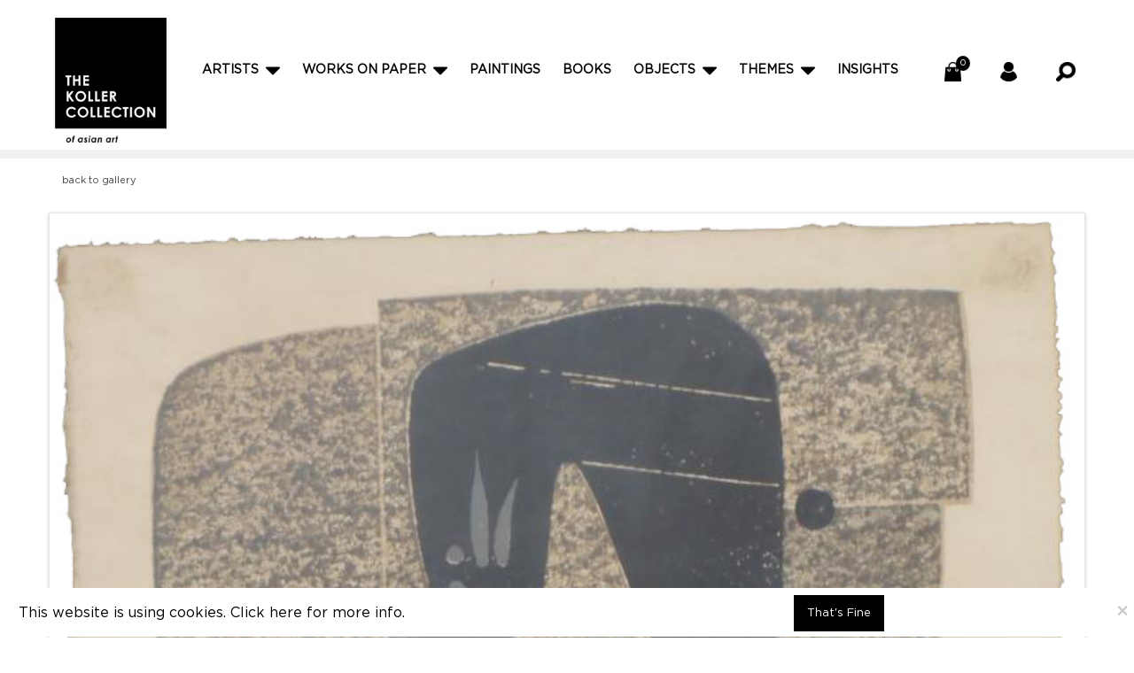

--- FILE ---
content_type: text/html; charset=UTF-8
request_url: https://www.asianartscollection.com/p/1/Ancestor-by-Hodaka-Yoshida/305
body_size: 16653
content:
<!DOCTYPE HTML PUBLIC>
<html>

<head>
	<title>Ancestor by Hodaka Yoshida</title>
	<meta name="Keywords" content="Ancestor by Hodaka Yoshida">
	<meta name="Descriptions" content="Ancestor by Hodaka Yoshida">
	<meta charset="utf-8">
	<meta http-equiv="X-UA-Compatible" content="IE=edge">
	<meta name="viewport" content="width=device-width, initial-scale=1">

	<!--- facebook share start -->

	<meta property="og:image" content="https://www.asianartscollection.com/product_details_full_images/390Ancestor-by-Hodaka-Yoshida.jpg" />
	<meta property="og:image:width" content="200" />
	<meta property="og:image:height" content="200" />

	<!--- facebook share end -->
	<link href="https://www.asianartscollection.com/css/style.css?1768891213" rel="stylesheet" />
	<link rel="stylesheet" href="https://www.asianartscollection.com/css/styles.css?1768891213">
	<link rel="stylesheet" href="https://www.asianartscollection.com/css/modality.min.css?1768891213">
	<link rel="stylesheet" type="text/css" href="https://www.asianartscollection.com/css/slick.css?1768891213" />
	<link rel="stylesheet" type="text/css" href="https://www.asianartscollection.com/css/slick-theme.css?1768891213" />
	<link rel="stylesheet" href="https://www.asianartscollection.com/css/w3schools.css?1768891213">

	<!-- added stylesheets for new home design -->
	<link href="https://www.asianartscollection.com/css/style.css?1768891213" rel="stylesheet" />
	<link href="https://www.asianartscollection.com/css/bootstrap.min.css?1768891213" rel="stylesheet" />
	<link href="https://www.asianartscollection.com/css/style-new.css?1768891213" rel="stylesheet" />
	<link href="https://www.asianartscollection.com/css_new/fontawesome-all.css?1768891213" rel="stylesheet" />
	<link rel="stylesheet" href="https://www.asianartscollection.com/css/styles.css?1768891213">
	<link href="https://www.asianartscollection.com/css_new/responsive.css?1768891213" rel="stylesheet" />
	<link rel="stylesheet" href="https://www.asianartscollection.com/css/menu-style.css?1768891213">
	<link rel="stylesheet" href="https://www.asianartscollection.com/css/responsive_menu.css?1768891213">
	<link rel="stylesheet" href="https://www.asianartscollection.com/css/flexslider.css?1768891213">
	<!-- added stylesheets for new home design -->

	<style>
		.mySlides {
			display: none
		}

		.mySlides h6 {
			background: #fff;
			padding: 10px 0 0 0;
			margin: 0px;
		}
	</style>
	<style>
		.yourModalClass {
			background-color: #ffffff;
			border: 1px solid #cccccc;
			padding: 18px;
			border-radius: 5px;
			height: auto;
			float: left;
		}

		.pop_img {
			width: 100%;
			height: auto;
			float: left;
		}

		.mm-wrap {
			height: auto;
		}

		.yourModalClass img {}

		.close_img {
			float: right;
			width: 50px;
			margin: -28px -28px 0 0;
		}
	</style>



	<!-- Favicon for browser tab -->
<link rel="icon" href="https://www.asianartscollection.com/images_new/logo11.png" type="image/png">

<!-- Open Graph tags -->
<meta property="og:title" content="Japanese Contemporary Art & Woodblock Prints">
<meta property="og:description" content="Explore the finest collection of Japanese contemporary art and woodblock prints.">
<meta property="og:image" content="https://www.asianartscollection.com/images_new/logo11.png">
<meta property="og:url" content="https://www.asianartscollection.com/">
<meta property="og:type" content="website">
<meta property="og:site_name" content="The Koller Collection of Japanese & Asian Art">

<!-- Optional Twitter Card tags -->
<meta name="twitter:card" content="summary_large_image">
<meta name="twitter:image" content="https://www.asianartscollection.com/images_new/logo11.png">


<!-- Google Tag Manager -->
<script>(function(w,d,s,l,i){w[l]=w[l]||[];w[l].push({'gtm.start':

new Date().getTime(),event:'gtm.js'});var f=d.getElementsByTagName(s)[0],

j=d.createElement(s),dl=l!='dataLayer'?'&l='+l:'';j.async=true;j.src=

'https://www.googletagmanager.com/gtm.js?id='+i+dl;f.parentNode.insertBefore(j,f);

})(window,document,'script','dataLayer','GTM-MHSX3Z3');</script>

<!-- End Google Tag Manager -->
<!-- Pinterest Tag -->
<script>
!function(e){if(!window.pintrk){window.pintrk = function () {
window.pintrk.queue.push(Array.prototype.slice.call(arguments))};var
  n=window.pintrk;n.queue=[],n.version="3.0";var
  t=document.createElement("script");t.async=!0,t.src=e;var
  r=document.getElementsByTagName("script")[0];
  r.parentNode.insertBefore(t,r)}}("https://s.pinimg.com/ct/core.js");
pintrk('load', '2614116531507');
pintrk('page');
</script>
<script>
    pintrk('track', 'pagevisit');
</script>
<noscript>
<img height="1" width="1" style="display:none;" alt="" src="https://ct.pinterest.com/v3/?tid=2614116531507&noscript=1" />
</noscript>


<!-- end Pinterest Tag -->
<!-- JivoChat -->
<script src="//code-eu1.jivosite.com/widget/zBmNqmfEE8" async></script>
</head>

<body>
	<!-- Google Tag Manager (noscript) -->
<noscript><iframe src="https://www.googletagmanager.com/ns.html?id=GTM-MHSX3Z3"
height="0" width="0" style="display:none;visibility:hidden"></iframe></noscript>
<!-- End Google Tag Manager (noscript) -->	<div class="main">
	<div class="overlay-background"></div>
			<div class="header_bg">
			<div class="menu_top_bg_all menu_top_bg0 menu_top_1" id="menu_top_bg0">
				<div class="margin1">
					<div class="menu_top1">
						<div class="menu_top1_lft_new">
							<ul style="padding-left:0px !important;">
																	<li><a href="https://www.asianartscollection.com/a/Ai-Weiwei/139">Ai Weiwei</a></li>
																		<li><a href="https://www.asianartscollection.com/a/Anita-Seiler/15">Anita Seiler</a></li>
																		<li><a href="https://www.asianartscollection.com/a/Ansei-Uchima/33">Ansei Uchima</a></li>
																		<li><a href="https://www.asianartscollection.com/a/Araki-Nobuyoshi/87">Araki Nobuyoshi</a></li>
																		<li><a href="https://www.asianartscollection.com/a/Chen-Wang/77">Chen Wang</a></li>
																		<li><a href="https://www.asianartscollection.com/a/Chiura-Obata/141">Chiura Obata</a></li>
																		<li><a href="https://www.asianartscollection.com/a/Chizuko-Yoshida/102">Chizuko Yoshida</a></li>
																		<li><a href="https://www.asianartscollection.com/a/Clifton-Karhu/64">Clifton Karhu</a></li>
																		<li><a href="https://www.asianartscollection.com/a/E-J-Quayle/68">E J Quayle</a></li>
																		<li><a href="https://www.asianartscollection.com/a/Francois-Masami-Nakayama/114">Francois Masami Nakayama</a></li>
																		<li><a href="https://www.asianartscollection.com/a/Fujio-Yoshida/113">Fujio Yoshida</a></li>
																		<li><a href="https://www.asianartscollection.com/a/Fukutaro-Terauchi/104">Fukutaro Terauchi</a></li>
																		<li><a href="https://www.asianartscollection.com/a/Fumiaki-Fukita/155">Fumiaki Fukita</a></li>
																		<li><a href="https://www.asianartscollection.com/a/Fumio-Fujita/18">Fumio Fujita</a></li>
																		<li><a href="https://www.asianartscollection.com/a/Fumio-Kitaoka/90">Fumio Kitaoka</a></li>
																		<li><a href="https://www.asianartscollection.com/a/Ganjosai-Kunihiro/107">Ganjosai Kunihiro</a></li>
																		<li><a href="https://www.asianartscollection.com/a/Gen-Yamaguchi/144">Gen Yamaguchi</a></li>
																		<li><a href="https://www.asianartscollection.com/a/Gesso-Yoshimoto/73">Gesso Yoshimoto</a></li>
																		<li><a href="https://www.asianartscollection.com/a/Gihachiro-Okuyama/26">Gihachiro Okuyama</a></li>
																		<li><a href="https://www.asianartscollection.com/a/Gyojin-Murakami/120">Gyojin Murakami</a></li>
																		<li><a href="https://www.asianartscollection.com/a/Haku-Maki/19">Haku Maki</a></li>
																		<li><a href="https://www.asianartscollection.com/a/Hashiguchi-Goyo/97">Hashiguchi Goyo</a></li>
																		<li><a href="https://www.asianartscollection.com/a/Hashimoto-Okiie/93">Hashimoto Okiie</a></li>
																		<li><a href="https://www.asianartscollection.com/a/Helen-Hyde/100">Helen Hyde</a></li>
																		<li><a href="https://www.asianartscollection.com/a/Hideo-Hagiwara/94">Hideo Hagiwara</a></li>
																		<li><a href="https://www.asianartscollection.com/a/Hirano-Hakuho/138">Hirano Hakuho</a></li>
																		<li><a href="https://www.asianartscollection.com/a/Hiroshi-Yoshida/71">Hiroshi Yoshida</a></li>
																		<li><a href="https://www.asianartscollection.com/a/Hiroyuki-Tajima/65">Hiroyuki Tajima</a></li>
																		<li><a href="https://www.asianartscollection.com/a/Hisao-Domoto/150">Hisao Domoto</a></li>
																		<li><a href="https://www.asianartscollection.com/a/Hisashi-Otsuka/20">Hisashi Otsuka</a></li>
																		<li><a href="https://www.asianartscollection.com/a/Hishikawa-Moronobu/103">Hishikawa Moronobu</a></li>
																		<li><a href="https://www.asianartscollection.com/a/Hodaka-Yoshida/70">Hodaka Yoshida</a></li>
																		<li><a href="https://www.asianartscollection.com/a/Hosoya-Masayuki/123">Hosoya Masayuki</a></li>
																		<li><a href="https://www.asianartscollection.com/a/Imoto-Tekiho/14">Imoto Tekiho</a></li>
																		<li><a href="https://www.asianartscollection.com/a/Ishikawa-Toraji/130">Ishikawa Toraji</a></li>
																</ul>
						</div>
						<div class="menu_top1_lft_new">
							<ul style="padding-left:0px !important;">
															<li><a href="https://www.asianartscollection.com/a/Ishikawa-Toyomasa/112">Ishikawa Toyomasa</a></li>
																		<li><a href="https://www.asianartscollection.com/a/Ito-Nisaburo/69">Ito Nisaburo</a></li>
																		<li><a href="https://www.asianartscollection.com/a/Ito-Shinsui/137">Ito Shinsui</a></li>
																		<li><a href="https://www.asianartscollection.com/a/Ito-Yuhan/121">Ito Yuhan</a></li>
																		<li><a href="https://www.asianartscollection.com/a/Joichi-Hoshi/89">Joichi Hoshi</a></li>
																		<li><a href="https://www.asianartscollection.com/a/Junichiro-Sekino/82">Junichiro Sekino</a></li>
																		<li><a href="https://www.asianartscollection.com/a/Kamisaka-Sekka/54">Kamisaka Sekka</a></li>
																		<li><a href="https://www.asianartscollection.com/a/Kanji-Suzuki/81">Kanji Suzuki</a></li>
																		<li><a href="https://www.asianartscollection.com/a/Kaoru-Kawano/21">Kaoru Kawano</a></li>
																		<li><a href="https://www.asianartscollection.com/a/Katsukawa-Shunsho/106">Katsukawa Shunsho</a></li>
																		<li><a href="https://www.asianartscollection.com/a/Katsushika-Hokusai/22">Katsushika Hokusai</a></li>
																		<li><a href="https://www.asianartscollection.com/a/Katsuyuki-Nishijima/86">Katsuyuki Nishijima</a></li>
																		<li><a href="https://www.asianartscollection.com/a/Kawabata-Ryushi/156">Kawabata Ryushi</a></li>
																		<li><a href="https://www.asianartscollection.com/a/Kawanabe-Kiyosai/129">Kawanabe Kiyosai</a></li>
																		<li><a href="https://www.asianartscollection.com/a/Kawase-Hasui/92">Kawase Hasui</a></li>
																		<li><a href="https://www.asianartscollection.com/a/KAWS/128">KAWS</a></li>
																		<li><a href="https://www.asianartscollection.com/a/Kazuo-Shiraga/152">Kazuo Shiraga</a></li>
																		<li><a href="https://www.asianartscollection.com/a/Keiko-Yurimoto/8">Keiko Yurimoto</a></li>
																		<li><a href="https://www.asianartscollection.com/a/Keisuke-Yamaguchi/124">Keisuke Yamaguchi</a></li>
																		<li><a href="https://www.asianartscollection.com/a/Kishin-Shinoyama/84">Kishin Shinoyama</a></li>
																		<li><a href="https://www.asianartscollection.com/a/Kitagawa-Utamaro/105">Kitagawa Utamaro</a></li>
																		<li><a href="https://www.asianartscollection.com/a/Kitao-Masayoshi/13">Kitao Masayoshi</a></li>
																		<li><a href="https://www.asianartscollection.com/a/Kiyonaga/98">Kiyonaga</a></li>
																		<li><a href="https://www.asianartscollection.com/a/Kiyoshi-Saito/23">Kiyoshi Saito</a></li>
																		<li><a href="https://www.asianartscollection.com/a/Kobayashi-Eijiro/142">Kobayashi Eijiro</a></li>
																		<li><a href="https://www.asianartscollection.com/a/Kochoro/52">Kochoro</a></li>
																		<li><a href="https://www.asianartscollection.com/a/Koho-Shoda/99">Koho Shoda</a></li>
																		<li><a href="https://www.asianartscollection.com/a/Koshiro-Onchi/126">Koshiro Onchi</a></li>
																		<li><a href="https://www.asianartscollection.com/a/Kosho-Shimizu/61">Kosho Shimizu</a></li>
																		<li><a href="https://www.asianartscollection.com/a/Kumi-Sugai/117">Kumi Sugai</a></li>
																		<li><a href="https://www.asianartscollection.com/a/Kunihiro-Amano/83">Kunihiro Amano</a></li>
																		<li><a href="https://www.asianartscollection.com/a/Kunisada/24">Kunisada</a></li>
																		<li><a href="https://www.asianartscollection.com/a/Leonard-Tsuguharu-Foujita/153">Leonard Tsuguharu Foujita</a></li>
																		<li><a href="https://www.asianartscollection.com/a/Lillian-Shao/66">Lillian Shao</a></li>
																		<li><a href="https://www.asianartscollection.com/a/Masaji-Yoshida/118">Masaji Yoshida</a></li>
																</ul>
						</div>
						<div class="menu_top1_lft_new">
							<ul style="padding-left:0px !important;">
															<li><a href="https://www.asianartscollection.com/a/Masao-Ebina/12">Masao Ebina</a></li>
																		<li><a href="https://www.asianartscollection.com/a/Masao-Ido/57">Masao Ido</a></li>
																		<li><a href="https://www.asianartscollection.com/a/Masao-Maeda/63">Masao Maeda</a></li>
																		<li><a href="https://www.asianartscollection.com/a/Masao-Ohba/35">Masao Ohba</a></li>
																		<li><a href="https://www.asianartscollection.com/a/Masuo-Ikeda/85">Masuo Ikeda</a></li>
																		<li><a href="https://www.asianartscollection.com/a/Mitsuhiro-Unno/55">Mitsuhiro Unno</a></li>
																		<li><a href="https://www.asianartscollection.com/a/Nakazawa-Hiromitsu/147">Nakazawa Hiromitsu</a></li>
																		<li><a href="https://www.asianartscollection.com/a/Natori-Shunsen/148">Natori Shunsen</a></li>
																		<li><a href="https://www.asianartscollection.com/a/Nihofu-Mizushima/67">Nihofu Mizushima</a></li>
																		<li><a href="https://www.asianartscollection.com/a/Ogata-Gekko/25">Ogata Gekko</a></li>
																		<li><a href="https://www.asianartscollection.com/a/Ohara-Koson/111">Ohara Koson</a></li>
																		<li><a href="https://www.asianartscollection.com/a/Paul-Binnie/136">Paul Binnie</a></li>
																		<li><a href="https://www.asianartscollection.com/a/Paul-Jacoulet/79">Paul Jacoulet</a></li>
																		<li><a href="https://www.asianartscollection.com/a/Reika-Iwami/96">Reika Iwami</a></li>
																		<li><a href="https://www.asianartscollection.com/a/Risaburo-Kimura/27">Risaburo Kimura</a></li>
																		<li><a href="https://www.asianartscollection.com/a/Ryohei-Tanaka/56">Ryohei Tanaka</a></li>
																		<li><a href="https://www.asianartscollection.com/a/Sadamasa-Motonaga/59">Sadamasa Motonaga</a></li>
																		<li><a href="https://www.asianartscollection.com/a/Sadanobu-Hasegawa-III/11">Sadanobu Hasegawa III</a></li>
																		<li><a href="https://www.asianartscollection.com/a/Sadao-Watanabe/37">Sadao Watanabe</a></li>
																		<li><a href="https://www.asianartscollection.com/a/Sarah-Brayer/145">Sarah Brayer</a></li>
																		<li><a href="https://www.asianartscollection.com/a/Sasajima-Kihei/76">Sasajima Kihei</a></li>
																		<li><a href="https://www.asianartscollection.com/a/Senpan-Maekawa/154">Senpan Maekawa</a></li>
																		<li><a href="https://www.asianartscollection.com/a/Shen-Wei-Studio/108">Shen Wei Studio</a></li>
																		<li><a href="https://www.asianartscollection.com/a/Shigeru-Taniguchi/51">Shigeru Taniguchi</a></li>
																		<li><a href="https://www.asianartscollection.com/a/Shiko-Munakata/32">Shiko Munakata</a></li>
																		<li><a href="https://www.asianartscollection.com/a/Shima-Seien/151">Shima Seien</a></li>
																		<li><a href="https://www.asianartscollection.com/a/Shiro-Kasamatsu/74">Shiro Kasamatsu</a></li>
																		<li><a href="https://www.asianartscollection.com/a/Shuzo-Ikeda/34">Shuzo Ikeda</a></li>
																		<li><a href="https://www.asianartscollection.com/a/Tadashi-Nakayama/62">Tadashi Nakayama</a></li>
																		<li><a href="https://www.asianartscollection.com/a/Taizo-Minagawa/58">Taizo Minagawa</a></li>
																		<li><a href="https://www.asianartscollection.com/a/Takahashi-Hiroaki-Shotei/95">Takahashi Hiroaki Shotei</a></li>
																		<li><a href="https://www.asianartscollection.com/a/Takashi-Murakami/140">Takashi Murakami</a></li>
																		<li><a href="https://www.asianartscollection.com/a/Takehisa-Yumeji/149">Takehisa Yumeji</a></li>
																		<li><a href="https://www.asianartscollection.com/a/Takeji-Asano/38">Takeji Asano</a></li>
																		<li><a href="https://www.asianartscollection.com/a/Takeshi-Kawashima/50">Takeshi Kawashima</a></li>
																</ul>
						</div>
						<div class="menu_top1_lft_new">
							<ul style="padding-left:0px !important;">
															<li><a href="https://www.asianartscollection.com/a/Takumi-Shinagawa/75">Takumi Shinagawa</a></li>
																		<li><a href="https://www.asianartscollection.com/a/Ted-Coyler/122">Ted Coyler</a></li>
																		<li><a href="https://www.asianartscollection.com/a/Terada-Akitoyo/7">Terada Akitoyo</a></li>
																		<li><a href="https://www.asianartscollection.com/a/Tetsuro-Sawada/80">Tetsuro Sawada</a></li>
																		<li><a href="https://www.asianartscollection.com/a/Tokio-Miyashita/119">Tokio Miyashita</a></li>
																		<li><a href="https://www.asianartscollection.com/a/Toko-Shinoda/115">Toko Shinoda</a></li>
																		<li><a href="https://www.asianartscollection.com/a/Tokujiro-Kojima/78">Tokujiro Kojima</a></li>
																		<li><a href="https://www.asianartscollection.com/a/Tom-Kristensen/88">Tom Kristensen</a></li>
																		<li><a href="https://www.asianartscollection.com/a/Tomikichiro-Tokuriki/28">Tomikichiro Tokuriki</a></li>
																		<li><a href="https://www.asianartscollection.com/a/Toshi-Yoshida/36">Toshi Yoshida</a></li>
																		<li><a href="https://www.asianartscollection.com/a/Toyohara-Chikanobu/17">Toyohara Chikanobu</a></li>
																		<li><a href="https://www.asianartscollection.com/a/Toyohara-Kunichika/29">Toyohara Kunichika</a></li>
																		<li><a href="https://www.asianartscollection.com/a/Tsuchiya-Koitsu/131">Tsuchiya Koitsu</a></li>
																		<li><a href="https://www.asianartscollection.com/a/Tsukioka-Yoshitoshi/101">Tsukioka Yoshitoshi</a></li>
																		<li><a href="https://www.asianartscollection.com/a/Umetaro-Azechi/72">Umetaro Azechi</a></li>
																		<li><a href="https://www.asianartscollection.com/a/Unknown-Artist/39">Unknown Artist</a></li>
																		<li><a href="https://www.asianartscollection.com/a/Ushio-Shinohara/143">Ushio Shinohara</a></li>
																		<li><a href="https://www.asianartscollection.com/a/Utagawa-Hiroshige-%28Ando%29/16">Utagawa Hiroshige (Ando)</a></li>
																		<li><a href="https://www.asianartscollection.com/a/Utagawa-Kunisada/48">Utagawa Kunisada</a></li>
																		<li><a href="https://www.asianartscollection.com/a/Utagawa-Toyokuni-I/49">Utagawa Toyokuni I</a></li>
																		<li><a href="https://www.asianartscollection.com/a/Utagawa-Yoshiiku/109">Utagawa Yoshiiku</a></li>
																		<li><a href="https://www.asianartscollection.com/a/Wada-Sanzo/30">Wada Sanzo</a></li>
																		<li><a href="https://www.asianartscollection.com/a/Willy-Seiler/9">Willy Seiler</a></li>
																		<li><a href="https://www.asianartscollection.com/a/Yayoi-Kusama/135">Yayoi Kusama</a></li>
																		<li><a href="https://www.asianartscollection.com/a/Yoko-Hara/125">Yoko Hara</a></li>
																		<li><a href="https://www.asianartscollection.com/a/Yoshijiro-Urushibara/134">Yoshijiro Urushibara</a></li>
																		<li><a href="https://www.asianartscollection.com/a/Yoshio-Hayashi/91">Yoshio Hayashi</a></li>
																		<li><a href="https://www.asianartscollection.com/a/Yoshisuke-Funasaka/60">Yoshisuke Funasaka</a></li>
																		<li><a href="https://www.asianartscollection.com/a/Yoshitomo-Nara/146">Yoshitomo Nara</a></li>
																		<li><a href="https://www.asianartscollection.com/a/Yoshitoshi-Mori/53">Yoshitoshi Mori</a></li>
																		<li><a href="https://www.asianartscollection.com/a/Yuzuru-Hashimoto/110">Yuzuru Hashimoto</a></li>
																</ul>
						</div>
					</div>
				</div>
			</div>
		</div>
					<div class="header_bg">
				<div class="menu_top_bg_all menu_top_bg1" id="menu_top_bg1">
					<div class="margin1">
						<div class="menu_top1">
							<div class="menu_top1_lft">
								<ul>
																				<li><a href="https://www.asianartscollection.com/s/Works-on-Paper/1/Sosaku-Hanga/6">Sosaku Hanga</a></li>
																						<li><a href="https://www.asianartscollection.com/s/Works-on-Paper/1/Shin-Hanga/5">Shin Hanga</a></li>
																						<li><a href="https://www.asianartscollection.com/s/Works-on-Paper/1/Contemporary/7">Contemporary</a></li>
																						<li><a href="https://www.asianartscollection.com/s/Works-on-Paper/1/Meiji-Ukiyo-e/4">Meiji Ukiyo-e</a></li>
																						<li><a href="https://www.asianartscollection.com/s/Works-on-Paper/1/Edo-Ukiyo-e/9">Edo Ukiyo-e</a></li>
																						<li><a href="https://www.asianartscollection.com/s/Works-on-Paper/1/Sumi-e/37">Sumi-e</a></li>
																						<li><a href="https://www.asianartscollection.com/s/Works-on-Paper/1/Western-Artists/49">Western Artists</a></li>
																						<li><a href="https://www.asianartscollection.com/s/Works-on-Paper/1/Chinese-Old-Masters/39">Chinese Old Masters</a></li>
																						<li><a href="https://www.asianartscollection.com/s/Works-on-Paper/1/Ink-Watercolors/46">Ink & Watercolors</a></li>
																						<li><a href="https://www.asianartscollection.com/s/Works-on-Paper/1/Photography/42">Photography</a></li>
																						<li><a href="https://www.asianartscollection.com/s/Works-on-Paper/1/Books/38">Books</a></li>
																						<li><a href="https://www.asianartscollection.com/s/Works-on-Paper/1/Recent-Acquisitions/36">Recent Acquisitions</a></li>
																			</ul>
							</div>
						</div>
					</div>
				</div>
			</div>

				<div class="header_bg">
				<div class="menu_top_bg_all menu_top_bg2" id="menu_top_bg2">
					<div class="margin1">
						<div class="menu_top1">
							<div class="menu_top1_lft">
								<ul>
																	</ul>
							</div>
						</div>
					</div>
				</div>
			</div>

				<div class="header_bg">
				<div class="menu_top_bg_all menu_top_bg3" id="menu_top_bg3">
					<div class="margin1">
						<div class="menu_top1">
							<div class="menu_top1_lft">
								<ul>
																	</ul>
							</div>
						</div>
					</div>
				</div>
			</div>

				<div class="header_bg">
				<div class="menu_top_bg_all menu_top_bg4" id="menu_top_bg4">
					<div class="margin1">
						<div class="menu_top1">
							<div class="menu_top1_lft">
								<ul>
																				<li><a href="https://www.asianartscollection.com/s/Objects/3/Warfare/50">Warfare</a></li>
																						<li><a href="https://www.asianartscollection.com/s/Objects/3/Netsuke/52">Netsuke</a></li>
																						<li><a href="https://www.asianartscollection.com/s/Objects/3/Ceramics%2C-Dishware-Vases/44">Ceramics, Dishware & Vases</a></li>
																						<li><a href="https://www.asianartscollection.com/s/Objects/3/Metalwork/53">Metalwork</a></li>
																						<li><a href="https://www.asianartscollection.com/s/Objects/3/Figures/56">Figures</a></li>
																						<li><a href="https://www.asianartscollection.com/s/Objects/3/Calligraphy-Tools/43">Calligraphy Tools</a></li>
																						<li><a href="https://www.asianartscollection.com/s/Objects/3/Skateboards/57">Skateboards</a></li>
																						<li><a href="https://www.asianartscollection.com/s/Objects/3/Recent-Acquisitions/45">Recent Acquisitions</a></li>
																			</ul>
							</div>
						</div>
					</div>
				</div>
			</div>

				<div class="header_bg">
				<div class="menu_top_bg_all menu_top_bg5" id="menu_top_bg5">
					<div class="margin1">
						<div class="menu_top1">
							<div class="menu_top1_lft_new">
								<ul>
																				<li><a href="https://www.asianartscollection.com/t/Abstraction/24">Abstraction</a></li>
																						<li><a href="https://www.asianartscollection.com/t/Beauty-of-Miyajima-Island/28">Beauty of Miyajima Island</a></li>
																						<li><a href="https://www.asianartscollection.com/t/Bijin-ga/27">Bijin-ga</a></li>
																						<li><a href="https://www.asianartscollection.com/t/Ghosts/32">Ghosts</a></li>
																						<li><a href="https://www.asianartscollection.com/t/Gods-Deities/17">Gods & Deities</a></li>
																			</ul>
							</div>
							<div class="menu_top1_lft_new">
								<ul style="padding-left:0px !important;">
																<li><a href="https://www.asianartscollection.com/t/Haku-Maki%5C%27s-Early-Work/25">Haku Maki's Early Work</a></li>
																						<li><a href="https://www.asianartscollection.com/t/Japanese-Stone-Gardens/14">Japanese Stone Gardens</a></li>
																						<li><a href="https://www.asianartscollection.com/t/Landscapes-Landmarks/19">Landscapes & Landmarks</a></li>
																						<li><a href="https://www.asianartscollection.com/t/Moon%2C-Sun%2C-Stars-Sky/31">Moon, Sun, Stars & Sky</a></li>
																						<li><a href="https://www.asianartscollection.com/t/Nudes/23">Nudes</a></li>
																			</ul>
							</div>
							<div class="menu_top1_lft_new">
								<ul style="padding-left:0px !important;">
																<li><a href="https://www.asianartscollection.com/t/Rain/18">Rain</a></li>
																						<li><a href="https://www.asianartscollection.com/t/Religious/26">Religious</a></li>
																						<li><a href="https://www.asianartscollection.com/t/Shunga/20">Shunga</a></li>
																						<li><a href="https://www.asianartscollection.com/t/The-Magical-Moon/15">The Magical Moon</a></li>
																						<li><a href="https://www.asianartscollection.com/t/The-Yoshida-Family/21">The Yoshida Family</a></li>
																			</ul>
							</div>
							<div class="menu_top1_lft_new">
								<ul style="padding-left:0px !important;">
																<li><a href="https://www.asianartscollection.com/t/Warriors-Samurai/33">Warriors & Samurai</a></li>
																						<li><a href="https://www.asianartscollection.com/t/Water-Scenes-in-Japanese-Prints/30">Water Scenes in Japanese Prints</a></li>
																						<li><a href="https://www.asianartscollection.com/t/Western-Artists-Inspired-by-Japan/29">Western Artists Inspired by Japan</a></li>
																			</ul>
							</div>
						</div>
					</div>
				</div>
			</div>

		<!-- Icon for Desktop -->
	<div class="header_menu menu1 menu2 desktop-menu111">

		<div class="container">
			<div class="row">
				<div class="header-box-main">
					<div class="main-header-logo">
						<a href="https://www.asianartscollection.com/" style="background:none !important;"><img src="https://www.asianartscollection.com/images_new/logo11.png" alt="Asian Art - The Koller Collection" /></a>
					</div>
					<div class="header_menu_top">
						<div class="header-right-main header-inner-menu1 responsive-top-header">
							<div class="header_icon header_icon_desc">
	<a href="javascript:;" id="my-bag" class="cart-icon-block my_bag" data-counter="0"><img src="https://www.asianartscollection.com/images_new/cart.png" /></a>
	<a href="https://www.asianartscollection.com/account-welcome.php"> <img src="https://www.asianartscollection.com/images_new/user.png" /></a>
	<a href="javascript:;" class="cd-popup-trigger abc"> <img src="https://www.asianartscollection.com/images_new/search.png" /></a>

	<div class="menu_icom_hover_icon" id="menu_icom_hover_icon1">

		<div class="basket_main">
							<p class="emptycartmsg">Your shopping bag is currently empty.</p>
						<p class="emptyshop"></p>
		</div>
	</div>
</div>

<script>
	function removecart(contentid, itm_no) {


		if (confirm("Are you sure you want to delete this item from your cart?") == true) {

			var xmlhttp = new XMLHttpRequest();
			xmlhttp.onreadystatechange = function() {
				if (this.readyState == 4 && this.status == 200) {

					var cart_total = xmlhttp.responseText;
					$("#my-bag").attr("data-counter", cart_total);

					//var tot_item=xmlhttp.responseText;

					$(".remove_item" + itm_no).remove();

					top_cart_val = 0;

					for (var l = 0; l < 0; l++) {

						if ($('#pcost' + l).length === 1) {
							var pcost = parseFloat($('#pcost' + l).val()) || 0;
							top_cart_val += pcost;
						}

					}

					var top_cart_val = '$' + top_cart_val.toFixed(2).replace(/(\d)(?=(\d\d\d)+(?!\d))/g, "$1,");
					$('.prd_total').html(top_cart_val);

					//$('#my-bag').val(datacounter);	


					var numItems = $('.basket_sub').length;

					if (numItems < 1) {
						$('.emptyshop').show();
						$('.emptyshop').html("Your shopping bag is currently empty.");
						$('.basket_cart_total_des').hide();
						$('.cheqout_btn').hide();



					}

				}
			};

			xmlhttp.open("GET", "remove_header.php?contentid=" + contentid, true);
			xmlhttp.send();


		}
	}
</script>						</div>
						<div class="desktop_menu menu1">
							<ul>
																<li class="active"> <a class="" href="https://www.asianartscollection.com/browse-by-artist">ARTISTS</a>
									<span class="plus_icon0"> <img class="plus_img0" src="https://www.asianartscollection.com/images_new/caret-down.png" id="plus_img0" onClick="return sub_click(0)" /> </span>
									<input type="hidden" name="site_url" id="site_url" value="https://www.asianartscollection.com/">
																	</li>
																	<li class="active"><a href="https://www.asianartscollection.com/c/Works-on-Paper/1">Works on Paper</a>
																					<span class="plus_icon1 "> <img class="plus_img1" src="https://www.asianartscollection.com/images_new/caret-down.png" id="plus_img1" onClick="return sub_click(1)" /> </span>
																				<input type="hidden" name="site_url" id="site_url" value="https://www.asianartscollection.com/">
									</li>
																	<li class="active"><a href="https://www.asianartscollection.com/c/Paintings/11">Paintings</a>
																				<input type="hidden" name="site_url" id="site_url" value="https://www.asianartscollection.com/">
									</li>
																	<li class="active"><a href="https://www.asianartscollection.com/c/Books/16">Books</a>
																				<input type="hidden" name="site_url" id="site_url" value="https://www.asianartscollection.com/">
									</li>
																	<li class="active"><a href="https://www.asianartscollection.com/c/Objects/3">Objects</a>
																					<span class="plus_icon4 "> <img class="plus_img4" src="https://www.asianartscollection.com/images_new/caret-down.png" id="plus_img4" onClick="return sub_click(4)" /> </span>
																				<input type="hidden" name="site_url" id="site_url" value="https://www.asianartscollection.com/">
									</li>
																	<li class="active"><a href="https://www.asianartscollection.com/c/Themes/19">Themes</a>
																					<span class="plus_icon5 "> <img class="plus_img5" src="https://www.asianartscollection.com/images_new/caret-down.png" id="plus_img5" onClick="return sub_click(5)" /> </span>
																				<input type="hidden" name="site_url" id="site_url" value="https://www.asianartscollection.com/">
									</li>
																<input type="hidden" name="total_category" id="total_category" value="5">
																<li class="active"><a href="https://www.asianartscollection.com/insights">INSIGHTS</a></li>
							</ul>
						</div>
						<!---responsive menu -->
						<div class="resposive_menu responsive-menu111">
							<div class="cd-dropdown-wrapper">
								<a class="cd-dropdown-trigger" href="#0"><span></span><!-- <img src="https://www.asianartscollection.com/images_new/menu.png"/> --></a>
																<nav class="cd-dropdown">
									<ul class="cd-dropdown-content">

										<li class="has-children">
											<a href="#0">ARTISTS</a>

											<ul class="cd-secondary-dropdown is-hidden">
												<li class="go-back"><a href="#0">Back</a></li>
												<li><a href="https://www.asianartscollection.com/browse-by-artist" style="color:# 636363;">ALL</a></li>
																										<li><a href="https://www.asianartscollection.com/a/Ai-Weiwei/139" style="color:# 636363;">Ai Weiwei</a></li>
																										<li><a href="https://www.asianartscollection.com/a/Anita-Seiler/15" style="color:# 636363;">Anita Seiler</a></li>
																										<li><a href="https://www.asianartscollection.com/a/Ansei-Uchima/33" style="color:# 636363;">Ansei Uchima</a></li>
																										<li><a href="https://www.asianartscollection.com/a/Araki-Nobuyoshi/87" style="color:# 636363;">Araki Nobuyoshi</a></li>
																										<li><a href="https://www.asianartscollection.com/a/Chen-Wang/77" style="color:# 636363;">Chen Wang</a></li>
																										<li><a href="https://www.asianartscollection.com/a/Chiura-Obata/141" style="color:# 636363;">Chiura Obata</a></li>
																										<li><a href="https://www.asianartscollection.com/a/Chizuko-Yoshida/102" style="color:# 636363;">Chizuko Yoshida</a></li>
																										<li><a href="https://www.asianartscollection.com/a/Clifton-Karhu/64" style="color:# 636363;">Clifton Karhu</a></li>
																										<li><a href="https://www.asianartscollection.com/a/E-J-Quayle/68" style="color:# 636363;">E J Quayle</a></li>
																										<li><a href="https://www.asianartscollection.com/a/Francois-Masami-Nakayama/114" style="color:# 636363;">Francois Masami Nakayama</a></li>
																										<li><a href="https://www.asianartscollection.com/a/Fujio-Yoshida/113" style="color:# 636363;">Fujio Yoshida</a></li>
																										<li><a href="https://www.asianartscollection.com/a/Fukutaro-Terauchi/104" style="color:# 636363;">Fukutaro Terauchi</a></li>
																										<li><a href="https://www.asianartscollection.com/a/Fumiaki-Fukita/155" style="color:# 636363;">Fumiaki Fukita</a></li>
																										<li><a href="https://www.asianartscollection.com/a/Fumio-Fujita/18" style="color:# 636363;">Fumio Fujita</a></li>
																										<li><a href="https://www.asianartscollection.com/a/Fumio-Kitaoka/90" style="color:# 636363;">Fumio Kitaoka</a></li>
																										<li><a href="https://www.asianartscollection.com/a/Ganjosai-Kunihiro/107" style="color:# 636363;">Ganjosai Kunihiro</a></li>
																										<li><a href="https://www.asianartscollection.com/a/Gen-Yamaguchi/144" style="color:# 636363;">Gen Yamaguchi</a></li>
																										<li><a href="https://www.asianartscollection.com/a/Gesso-Yoshimoto/73" style="color:# 636363;">Gesso Yoshimoto</a></li>
																										<li><a href="https://www.asianartscollection.com/a/Gihachiro-Okuyama/26" style="color:# 636363;">Gihachiro Okuyama</a></li>
																										<li><a href="https://www.asianartscollection.com/a/Gyojin-Murakami/120" style="color:# 636363;">Gyojin Murakami</a></li>
																										<li><a href="https://www.asianartscollection.com/a/Haku-Maki/19" style="color:# 636363;">Haku Maki</a></li>
																										<li><a href="https://www.asianartscollection.com/a/Hashiguchi-Goyo/97" style="color:# 636363;">Hashiguchi Goyo</a></li>
																										<li><a href="https://www.asianartscollection.com/a/Hashimoto-Okiie/93" style="color:# 636363;">Hashimoto Okiie</a></li>
																										<li><a href="https://www.asianartscollection.com/a/Helen-Hyde/100" style="color:# 636363;">Helen Hyde</a></li>
																										<li><a href="https://www.asianartscollection.com/a/Hideo-Hagiwara/94" style="color:# 636363;">Hideo Hagiwara</a></li>
																										<li><a href="https://www.asianartscollection.com/a/Hirano-Hakuho/138" style="color:# 636363;">Hirano Hakuho</a></li>
																										<li><a href="https://www.asianartscollection.com/a/Hiroshi-Yoshida/71" style="color:# 636363;">Hiroshi Yoshida</a></li>
																										<li><a href="https://www.asianartscollection.com/a/Hiroyuki-Tajima/65" style="color:# 636363;">Hiroyuki Tajima</a></li>
																										<li><a href="https://www.asianartscollection.com/a/Hisao-Domoto/150" style="color:# 636363;">Hisao Domoto</a></li>
																										<li><a href="https://www.asianartscollection.com/a/Hisashi-Otsuka/20" style="color:# 636363;">Hisashi Otsuka</a></li>
																										<li><a href="https://www.asianartscollection.com/a/Hishikawa-Moronobu/103" style="color:# 636363;">Hishikawa Moronobu</a></li>
																										<li><a href="https://www.asianartscollection.com/a/Hodaka-Yoshida/70" style="color:# 636363;">Hodaka Yoshida</a></li>
																										<li><a href="https://www.asianartscollection.com/a/Hosoya-Masayuki/123" style="color:# 636363;">Hosoya Masayuki</a></li>
																										<li><a href="https://www.asianartscollection.com/a/Imoto-Tekiho/14" style="color:# 636363;">Imoto Tekiho</a></li>
																										<li><a href="https://www.asianartscollection.com/a/Ishikawa-Toraji/130" style="color:# 636363;">Ishikawa Toraji</a></li>
																										<li><a href="https://www.asianartscollection.com/a/Ishikawa-Toyomasa/112" style="color:# 636363;">Ishikawa Toyomasa</a></li>
																										<li><a href="https://www.asianartscollection.com/a/Ito-Nisaburo/69" style="color:# 636363;">Ito Nisaburo</a></li>
																										<li><a href="https://www.asianartscollection.com/a/Ito-Shinsui/137" style="color:# 636363;">Ito Shinsui</a></li>
																										<li><a href="https://www.asianartscollection.com/a/Ito-Yuhan/121" style="color:# 636363;">Ito Yuhan</a></li>
																										<li><a href="https://www.asianartscollection.com/a/Joichi-Hoshi/89" style="color:# 636363;">Joichi Hoshi</a></li>
																										<li><a href="https://www.asianartscollection.com/a/Junichiro-Sekino/82" style="color:# 636363;">Junichiro Sekino</a></li>
																										<li><a href="https://www.asianartscollection.com/a/Kamisaka-Sekka/54" style="color:# 636363;">Kamisaka Sekka</a></li>
																										<li><a href="https://www.asianartscollection.com/a/Kanji-Suzuki/81" style="color:# 636363;">Kanji Suzuki</a></li>
																										<li><a href="https://www.asianartscollection.com/a/Kaoru-Kawano/21" style="color:# 636363;">Kaoru Kawano</a></li>
																										<li><a href="https://www.asianartscollection.com/a/Katsukawa-Shunsho/106" style="color:# 636363;">Katsukawa Shunsho</a></li>
																										<li><a href="https://www.asianartscollection.com/a/Katsushika-Hokusai/22" style="color:# 636363;">Katsushika Hokusai</a></li>
																										<li><a href="https://www.asianartscollection.com/a/Katsuyuki-Nishijima/86" style="color:# 636363;">Katsuyuki Nishijima</a></li>
																										<li><a href="https://www.asianartscollection.com/a/Kawabata-Ryushi/156" style="color:# 636363;">Kawabata Ryushi</a></li>
																										<li><a href="https://www.asianartscollection.com/a/Kawanabe-Kiyosai/129" style="color:# 636363;">Kawanabe Kiyosai</a></li>
																										<li><a href="https://www.asianartscollection.com/a/Kawase-Hasui/92" style="color:# 636363;">Kawase Hasui</a></li>
																										<li><a href="https://www.asianartscollection.com/a/KAWS/128" style="color:# 636363;">KAWS</a></li>
																										<li><a href="https://www.asianartscollection.com/a/Kazuo-Shiraga/152" style="color:# 636363;">Kazuo Shiraga</a></li>
																										<li><a href="https://www.asianartscollection.com/a/Keiko-Yurimoto/8" style="color:# 636363;">Keiko Yurimoto</a></li>
																										<li><a href="https://www.asianartscollection.com/a/Keisuke-Yamaguchi/124" style="color:# 636363;">Keisuke Yamaguchi</a></li>
																										<li><a href="https://www.asianartscollection.com/a/Kishin-Shinoyama/84" style="color:# 636363;">Kishin Shinoyama</a></li>
																										<li><a href="https://www.asianartscollection.com/a/Kitagawa-Utamaro/105" style="color:# 636363;">Kitagawa Utamaro</a></li>
																										<li><a href="https://www.asianartscollection.com/a/Kitao-Masayoshi/13" style="color:# 636363;">Kitao Masayoshi</a></li>
																										<li><a href="https://www.asianartscollection.com/a/Kiyonaga/98" style="color:# 636363;">Kiyonaga</a></li>
																										<li><a href="https://www.asianartscollection.com/a/Kiyoshi-Saito/23" style="color:# 636363;">Kiyoshi Saito</a></li>
																										<li><a href="https://www.asianartscollection.com/a/Kobayashi-Eijiro/142" style="color:# 636363;">Kobayashi Eijiro</a></li>
																										<li><a href="https://www.asianartscollection.com/a/Kochoro/52" style="color:# 636363;">Kochoro</a></li>
																										<li><a href="https://www.asianartscollection.com/a/Koho-Shoda/99" style="color:# 636363;">Koho Shoda</a></li>
																										<li><a href="https://www.asianartscollection.com/a/Koshiro-Onchi/126" style="color:# 636363;">Koshiro Onchi</a></li>
																										<li><a href="https://www.asianartscollection.com/a/Kosho-Shimizu/61" style="color:# 636363;">Kosho Shimizu</a></li>
																										<li><a href="https://www.asianartscollection.com/a/Kumi-Sugai/117" style="color:# 636363;">Kumi Sugai</a></li>
																										<li><a href="https://www.asianartscollection.com/a/Kunihiro-Amano/83" style="color:# 636363;">Kunihiro Amano</a></li>
																										<li><a href="https://www.asianartscollection.com/a/Kunisada/24" style="color:# 636363;">Kunisada</a></li>
																										<li><a href="https://www.asianartscollection.com/a/Leonard-Tsuguharu-Foujita/153" style="color:# 636363;">Leonard Tsuguharu Foujita</a></li>
																										<li><a href="https://www.asianartscollection.com/a/Lillian-Shao/66" style="color:# 636363;">Lillian Shao</a></li>
																										<li><a href="https://www.asianartscollection.com/a/Masaji-Yoshida/118" style="color:# 636363;">Masaji Yoshida</a></li>
																										<li><a href="https://www.asianartscollection.com/a/Masao-Ebina/12" style="color:# 636363;">Masao Ebina</a></li>
																										<li><a href="https://www.asianartscollection.com/a/Masao-Ido/57" style="color:# 636363;">Masao Ido</a></li>
																										<li><a href="https://www.asianartscollection.com/a/Masao-Maeda/63" style="color:# 636363;">Masao Maeda</a></li>
																										<li><a href="https://www.asianartscollection.com/a/Masao-Ohba/35" style="color:# 636363;">Masao Ohba</a></li>
																										<li><a href="https://www.asianartscollection.com/a/Masuo-Ikeda/85" style="color:# 636363;">Masuo Ikeda</a></li>
																										<li><a href="https://www.asianartscollection.com/a/Mitsuhiro-Unno/55" style="color:# 636363;">Mitsuhiro Unno</a></li>
																										<li><a href="https://www.asianartscollection.com/a/Nakazawa-Hiromitsu/147" style="color:# 636363;">Nakazawa Hiromitsu</a></li>
																										<li><a href="https://www.asianartscollection.com/a/Natori-Shunsen/148" style="color:# 636363;">Natori Shunsen</a></li>
																										<li><a href="https://www.asianartscollection.com/a/Nihofu-Mizushima/67" style="color:# 636363;">Nihofu Mizushima</a></li>
																										<li><a href="https://www.asianartscollection.com/a/Ogata-Gekko/25" style="color:# 636363;">Ogata Gekko</a></li>
																										<li><a href="https://www.asianartscollection.com/a/Ohara-Koson/111" style="color:# 636363;">Ohara Koson</a></li>
																										<li><a href="https://www.asianartscollection.com/a/Paul-Binnie/136" style="color:# 636363;">Paul Binnie</a></li>
																										<li><a href="https://www.asianartscollection.com/a/Paul-Jacoulet/79" style="color:# 636363;">Paul Jacoulet</a></li>
																										<li><a href="https://www.asianartscollection.com/a/Reika-Iwami/96" style="color:# 636363;">Reika Iwami</a></li>
																										<li><a href="https://www.asianartscollection.com/a/Risaburo-Kimura/27" style="color:# 636363;">Risaburo Kimura</a></li>
																										<li><a href="https://www.asianartscollection.com/a/Ryohei-Tanaka/56" style="color:# 636363;">Ryohei Tanaka</a></li>
																										<li><a href="https://www.asianartscollection.com/a/Sadamasa-Motonaga/59" style="color:# 636363;">Sadamasa Motonaga</a></li>
																										<li><a href="https://www.asianartscollection.com/a/Sadanobu-Hasegawa-III/11" style="color:# 636363;">Sadanobu Hasegawa III</a></li>
																										<li><a href="https://www.asianartscollection.com/a/Sadao-Watanabe/37" style="color:# 636363;">Sadao Watanabe</a></li>
																										<li><a href="https://www.asianartscollection.com/a/Sarah-Brayer/145" style="color:# 636363;">Sarah Brayer</a></li>
																										<li><a href="https://www.asianartscollection.com/a/Sasajima-Kihei/76" style="color:# 636363;">Sasajima Kihei</a></li>
																										<li><a href="https://www.asianartscollection.com/a/Senpan-Maekawa/154" style="color:# 636363;">Senpan Maekawa</a></li>
																										<li><a href="https://www.asianartscollection.com/a/Shen-Wei-Studio/108" style="color:# 636363;">Shen Wei Studio</a></li>
																										<li><a href="https://www.asianartscollection.com/a/Shigeru-Taniguchi/51" style="color:# 636363;">Shigeru Taniguchi</a></li>
																										<li><a href="https://www.asianartscollection.com/a/Shiko-Munakata/32" style="color:# 636363;">Shiko Munakata</a></li>
																										<li><a href="https://www.asianartscollection.com/a/Shima-Seien/151" style="color:# 636363;">Shima Seien</a></li>
																										<li><a href="https://www.asianartscollection.com/a/Shiro-Kasamatsu/74" style="color:# 636363;">Shiro Kasamatsu</a></li>
																										<li><a href="https://www.asianartscollection.com/a/Shuzo-Ikeda/34" style="color:# 636363;">Shuzo Ikeda</a></li>
																										<li><a href="https://www.asianartscollection.com/a/Tadashi-Nakayama/62" style="color:# 636363;">Tadashi Nakayama</a></li>
																										<li><a href="https://www.asianartscollection.com/a/Taizo-Minagawa/58" style="color:# 636363;">Taizo Minagawa</a></li>
																										<li><a href="https://www.asianartscollection.com/a/Takahashi-Hiroaki-Shotei/95" style="color:# 636363;">Takahashi Hiroaki Shotei</a></li>
																										<li><a href="https://www.asianartscollection.com/a/Takashi-Murakami/140" style="color:# 636363;">Takashi Murakami</a></li>
																										<li><a href="https://www.asianartscollection.com/a/Takehisa-Yumeji/149" style="color:# 636363;">Takehisa Yumeji</a></li>
																										<li><a href="https://www.asianartscollection.com/a/Takeji-Asano/38" style="color:# 636363;">Takeji Asano</a></li>
																										<li><a href="https://www.asianartscollection.com/a/Takeshi-Kawashima/50" style="color:# 636363;">Takeshi Kawashima</a></li>
																										<li><a href="https://www.asianartscollection.com/a/Takumi-Shinagawa/75" style="color:# 636363;">Takumi Shinagawa</a></li>
																										<li><a href="https://www.asianartscollection.com/a/Ted-Coyler/122" style="color:# 636363;">Ted Coyler</a></li>
																										<li><a href="https://www.asianartscollection.com/a/Terada-Akitoyo/7" style="color:# 636363;">Terada Akitoyo</a></li>
																										<li><a href="https://www.asianartscollection.com/a/Tetsuro-Sawada/80" style="color:# 636363;">Tetsuro Sawada</a></li>
																										<li><a href="https://www.asianartscollection.com/a/Tokio-Miyashita/119" style="color:# 636363;">Tokio Miyashita</a></li>
																										<li><a href="https://www.asianartscollection.com/a/Toko-Shinoda/115" style="color:# 636363;">Toko Shinoda</a></li>
																										<li><a href="https://www.asianartscollection.com/a/Tokujiro-Kojima/78" style="color:# 636363;">Tokujiro Kojima</a></li>
																										<li><a href="https://www.asianartscollection.com/a/Tom-Kristensen/88" style="color:# 636363;">Tom Kristensen</a></li>
																										<li><a href="https://www.asianartscollection.com/a/Tomikichiro-Tokuriki/28" style="color:# 636363;">Tomikichiro Tokuriki</a></li>
																										<li><a href="https://www.asianartscollection.com/a/Toshi-Yoshida/36" style="color:# 636363;">Toshi Yoshida</a></li>
																										<li><a href="https://www.asianartscollection.com/a/Toyohara-Chikanobu/17" style="color:# 636363;">Toyohara Chikanobu</a></li>
																										<li><a href="https://www.asianartscollection.com/a/Toyohara-Kunichika/29" style="color:# 636363;">Toyohara Kunichika</a></li>
																										<li><a href="https://www.asianartscollection.com/a/Tsuchiya-Koitsu/131" style="color:# 636363;">Tsuchiya Koitsu</a></li>
																										<li><a href="https://www.asianartscollection.com/a/Tsukioka-Yoshitoshi/101" style="color:# 636363;">Tsukioka Yoshitoshi</a></li>
																										<li><a href="https://www.asianartscollection.com/a/Umetaro-Azechi/72" style="color:# 636363;">Umetaro Azechi</a></li>
																										<li><a href="https://www.asianartscollection.com/a/Unknown-Artist/39" style="color:# 636363;">Unknown Artist</a></li>
																										<li><a href="https://www.asianartscollection.com/a/Ushio-Shinohara/143" style="color:# 636363;">Ushio Shinohara</a></li>
																										<li><a href="https://www.asianartscollection.com/a/Utagawa-Hiroshige-%28Ando%29/16" style="color:# 636363;">Utagawa Hiroshige (Ando)</a></li>
																										<li><a href="https://www.asianartscollection.com/a/Utagawa-Kunisada/48" style="color:# 636363;">Utagawa Kunisada</a></li>
																										<li><a href="https://www.asianartscollection.com/a/Utagawa-Toyokuni-I/49" style="color:# 636363;">Utagawa Toyokuni I</a></li>
																										<li><a href="https://www.asianartscollection.com/a/Utagawa-Yoshiiku/109" style="color:# 636363;">Utagawa Yoshiiku</a></li>
																										<li><a href="https://www.asianartscollection.com/a/Wada-Sanzo/30" style="color:# 636363;">Wada Sanzo</a></li>
																										<li><a href="https://www.asianartscollection.com/a/Willy-Seiler/9" style="color:# 636363;">Willy Seiler</a></li>
																										<li><a href="https://www.asianartscollection.com/a/Yayoi-Kusama/135" style="color:# 636363;">Yayoi Kusama</a></li>
																										<li><a href="https://www.asianartscollection.com/a/Yoko-Hara/125" style="color:# 636363;">Yoko Hara</a></li>
																										<li><a href="https://www.asianartscollection.com/a/Yoshijiro-Urushibara/134" style="color:# 636363;">Yoshijiro Urushibara</a></li>
																										<li><a href="https://www.asianartscollection.com/a/Yoshio-Hayashi/91" style="color:# 636363;">Yoshio Hayashi</a></li>
																										<li><a href="https://www.asianartscollection.com/a/Yoshisuke-Funasaka/60" style="color:# 636363;">Yoshisuke Funasaka</a></li>
																										<li><a href="https://www.asianartscollection.com/a/Yoshitomo-Nara/146" style="color:# 636363;">Yoshitomo Nara</a></li>
																										<li><a href="https://www.asianartscollection.com/a/Yoshitoshi-Mori/53" style="color:# 636363;">Yoshitoshi Mori</a></li>
																										<li><a href="https://www.asianartscollection.com/a/Yuzuru-Hashimoto/110" style="color:# 636363;">Yuzuru Hashimoto</a></li>
																							</ul> <!-- .cd-secondary-dropdown -->
										</li> <!-- .has-children -->

																					<li class="active  has-children ">
												<a href="https://www.asianartscollection.com/c/Works-on-Paper/1">Works on Paper</a>
																									<ul class="cd-secondary-dropdown is-hidden">
														<li class="go-back"><a href="#0">Back</a></li>
														<li><a href="https://www.asianartscollection.com/c/Works-on-Paper/1" style="color:# 636363;">ALL</a></li>
																													<li><a href="https://www.asianartscollection.com/s/Works-on-Paper/1/Sosaku-Hanga/6" style="color:# 636363;">Sosaku Hanga</a></li>

																													<li><a href="https://www.asianartscollection.com/s/Works-on-Paper/1/Shin-Hanga/5" style="color:# 636363;">Shin Hanga</a></li>

																													<li><a href="https://www.asianartscollection.com/s/Works-on-Paper/1/Contemporary/7" style="color:# 636363;">Contemporary</a></li>

																													<li><a href="https://www.asianartscollection.com/s/Works-on-Paper/1/Meiji-Ukiyo-e/4" style="color:# 636363;">Meiji Ukiyo-e</a></li>

																													<li><a href="https://www.asianartscollection.com/s/Works-on-Paper/1/Edo-Ukiyo-e/9" style="color:# 636363;">Edo Ukiyo-e</a></li>

																													<li><a href="https://www.asianartscollection.com/s/Works-on-Paper/1/Sumi-e/37" style="color:# 636363;">Sumi-e</a></li>

																													<li><a href="https://www.asianartscollection.com/s/Works-on-Paper/1/Western-Artists/49" style="color:# 636363;">Western Artists</a></li>

																													<li><a href="https://www.asianartscollection.com/s/Works-on-Paper/1/Chinese-Old-Masters/39" style="color:# 636363;">Chinese Old Masters</a></li>

																													<li><a href="https://www.asianartscollection.com/s/Works-on-Paper/1/Ink-Watercolors/46" style="color:# 636363;">Ink & Watercolors</a></li>

																													<li><a href="https://www.asianartscollection.com/s/Works-on-Paper/1/Photography/42" style="color:# 636363;">Photography</a></li>

																													<li><a href="https://www.asianartscollection.com/s/Works-on-Paper/1/Books/38" style="color:# 636363;">Books</a></li>

																													<li><a href="https://www.asianartscollection.com/s/Works-on-Paper/1/Recent-Acquisitions/36" style="color:# 636363;">Recent Acquisitions</a></li>

																											</ul>
																							</li>
																					<li class="active ">
												<a href="https://www.asianartscollection.com/c/Paintings/11">Paintings</a>
																							</li>
																					<li class="active ">
												<a href="https://www.asianartscollection.com/c/Books/16">Books</a>
																							</li>
																					<li class="active  has-children ">
												<a href="https://www.asianartscollection.com/c/Objects/3">Objects</a>
																									<ul class="cd-secondary-dropdown is-hidden">
														<li class="go-back"><a href="#0">Back</a></li>
														<li><a href="https://www.asianartscollection.com/c/Objects/3" style="color:# 636363;">ALL</a></li>
																													<li><a href="https://www.asianartscollection.com/s/Objects/3/Warfare/50" style="color:# 636363;">Warfare</a></li>

																													<li><a href="https://www.asianartscollection.com/s/Objects/3/Netsuke/52" style="color:# 636363;">Netsuke</a></li>

																													<li><a href="https://www.asianartscollection.com/s/Objects/3/Ceramics%2C-Dishware-Vases/44" style="color:# 636363;">Ceramics, Dishware & Vases</a></li>

																													<li><a href="https://www.asianartscollection.com/s/Objects/3/Metalwork/53" style="color:# 636363;">Metalwork</a></li>

																													<li><a href="https://www.asianartscollection.com/s/Objects/3/Figures/56" style="color:# 636363;">Figures</a></li>

																													<li><a href="https://www.asianartscollection.com/s/Objects/3/Calligraphy-Tools/43" style="color:# 636363;">Calligraphy Tools</a></li>

																													<li><a href="https://www.asianartscollection.com/s/Objects/3/Skateboards/57" style="color:# 636363;">Skateboards</a></li>

																													<li><a href="https://www.asianartscollection.com/s/Objects/3/Recent-Acquisitions/45" style="color:# 636363;">Recent Acquisitions</a></li>

																											</ul>
																							</li>
																					<li class="active  has-children ">
												<a href="https://www.asianartscollection.com/c/Themes/19">Themes</a>
																									<ul class="cd-secondary-dropdown is-hidden">
														<li class="go-back"><a href="#0">Back</a></li>
														<li><a href="https://www.asianartscollection.com/c/Themes/19" style="color:# 636363;">ALL</a></li>
																													<li><a href="https://www.asianartscollection.com/t/Abstraction/24" style="color:# 636363;">Abstraction</a></li>

																													<li><a href="https://www.asianartscollection.com/t/Beauty-of-Miyajima-Island/28" style="color:# 636363;">Beauty of Miyajima Island</a></li>

																													<li><a href="https://www.asianartscollection.com/t/Bijin-ga/27" style="color:# 636363;">Bijin-ga</a></li>

																													<li><a href="https://www.asianartscollection.com/t/Ghosts/32" style="color:# 636363;">Ghosts</a></li>

																													<li><a href="https://www.asianartscollection.com/t/Gods-Deities/17" style="color:# 636363;">Gods & Deities</a></li>

																													<li><a href="https://www.asianartscollection.com/t/Haku-Maki%5C%27s-Early-Work/25" style="color:# 636363;">Haku Maki's Early Work</a></li>

																													<li><a href="https://www.asianartscollection.com/t/Japanese-Stone-Gardens/14" style="color:# 636363;">Japanese Stone Gardens</a></li>

																													<li><a href="https://www.asianartscollection.com/t/Landscapes-Landmarks/19" style="color:# 636363;">Landscapes & Landmarks</a></li>

																													<li><a href="https://www.asianartscollection.com/t/Moon%2C-Sun%2C-Stars-Sky/31" style="color:# 636363;">Moon, Sun, Stars & Sky</a></li>

																													<li><a href="https://www.asianartscollection.com/t/Nudes/23" style="color:# 636363;">Nudes</a></li>

																													<li><a href="https://www.asianartscollection.com/t/Rain/18" style="color:# 636363;">Rain</a></li>

																													<li><a href="https://www.asianartscollection.com/t/Religious/26" style="color:# 636363;">Religious</a></li>

																													<li><a href="https://www.asianartscollection.com/t/Shunga/20" style="color:# 636363;">Shunga</a></li>

																													<li><a href="https://www.asianartscollection.com/t/The-Magical-Moon/15" style="color:# 636363;">The Magical Moon</a></li>

																													<li><a href="https://www.asianartscollection.com/t/The-Yoshida-Family/21" style="color:# 636363;">The Yoshida Family</a></li>

																													<li><a href="https://www.asianartscollection.com/t/Warriors-Samurai/33" style="color:# 636363;">Warriors & Samurai</a></li>

																													<li><a href="https://www.asianartscollection.com/t/Water-Scenes-in-Japanese-Prints/30" style="color:# 636363;">Water Scenes in Japanese Prints</a></li>

																													<li><a href="https://www.asianartscollection.com/t/Western-Artists-Inspired-by-Japan/29" style="color:# 636363;">Western Artists Inspired by Japan</a></li>

																											</ul>
																							</li>
																				<li class="active"><a href="https://www.asianartscollection.com/insights">INSIGHTS</a></li>
									</ul> <!-- .cd-dropdown-content -->

								</nav> <!-- .cd-dropdown -->
							</div>
						</div>
					</div>

					<div class="header-right-main header-inner-menu1 desktop-top-header">
						<div class="header_icon header_icon_desc">
	<a href="javascript:;" id="my-bag" class="cart-icon-block my_bag" data-counter="0"><img src="https://www.asianartscollection.com/images_new/cart.png" /></a>
	<a href="https://www.asianartscollection.com/account-welcome.php"> <img src="https://www.asianartscollection.com/images_new/user.png" /></a>
	<a href="javascript:;" class="cd-popup-trigger abc"> <img src="https://www.asianartscollection.com/images_new/search.png" /></a>

	<div class="menu_icom_hover_icon" id="menu_icom_hover_icon1">

		<div class="basket_main">
							<p class="emptycartmsg">Your shopping bag is currently empty.</p>
						<p class="emptyshop"></p>
		</div>
	</div>
</div>

<script>
	function removecart(contentid, itm_no) {


		if (confirm("Are you sure you want to delete this item from your cart?") == true) {

			var xmlhttp = new XMLHttpRequest();
			xmlhttp.onreadystatechange = function() {
				if (this.readyState == 4 && this.status == 200) {

					var cart_total = xmlhttp.responseText;
					$("#my-bag").attr("data-counter", cart_total);

					//var tot_item=xmlhttp.responseText;

					$(".remove_item" + itm_no).remove();

					top_cart_val = 0;

					for (var l = 0; l < 0; l++) {

						if ($('#pcost' + l).length === 1) {
							var pcost = parseFloat($('#pcost' + l).val()) || 0;
							top_cart_val += pcost;
						}

					}

					var top_cart_val = '$' + top_cart_val.toFixed(2).replace(/(\d)(?=(\d\d\d)+(?!\d))/g, "$1,");
					$('.prd_total').html(top_cart_val);

					//$('#my-bag').val(datacounter);	


					var numItems = $('.basket_sub').length;

					if (numItems < 1) {
						$('.emptyshop').show();
						$('.emptyshop').html("Your shopping bag is currently empty.");
						$('.basket_cart_total_des').hide();
						$('.cheqout_btn').hide();



					}

				}
			};

			xmlhttp.open("GET", "remove_header.php?contentid=" + contentid, true);
			xmlhttp.send();


		}
	}
</script>					</div>
				</div>
			</div>
		</div>



		<!-- shop cart for responsive -->


		<div class="search_hed">
						<form method="post" name="search" id="search" action="https://www.asianartscollection.com/search-result" enctype="multipart/form-data">
				<!-- 						<div class="enter_hed">
							<input value="" name="srch" id="srch" placeholder="Enter keyword" type="text" onkeyup="showResult(this.value)">
							
						
						</div> -->
				<div class="cd-popup" role="alert">
					<div class="cd-popup-container">
						<div class="poppup_drop_maine">
							<div class="search-container">
								<form>
									<button type="submit"><img src="images/ser-icon.png" alt="Asian Art - The Koller Collection" /></button>
									<input type="text" value="" name="srch" id="srch" placeholder="Enter keyword" type="text" onkeyup="showResult(this.value)">
									<a href="#0" id="cd-popup-close" class="cd-popup-close img-replace" onclick="close1()"></a>

									<script>
										function close1() {
											document.getElementById("listings_hove").style.display = 'none';
										}
									</script>

								</form>
							</div>
						</div>
					</div>
				</div>
			</form>
		</div>
	</div>
	<div class="res_men_lis">
		<div class="listings_hove" id="listings_hove" style="display:none;">
			<div class="lef_liste sem-height">
				<div class="lis_hes">Store Listings</div>
				<div class="full_list">
					<ul>
						<li>
							<a href="#">
								<img src="https://www.asianartscollection.com/images/No_image.png" alt="Asian Art - The Koller Collection">
								<p>Mary Cates and Co.</p>
							</a>
						</li>
						<li>
							<a href="#">
								<img src="https://www.asianartscollection.com/images/No_image.png" alt="Asian Art - The Koller Collection">
								<p>Mary Cates and Co.</p>
							</a>
						</li>
					</ul>
				</div>
			</div>
			<div class="reg_liste sem-height">
				<div class="lis_hes">Restaurant Listings</div>
				<div class="full_list">
					<ul>
						<li>
							<a href="#">
								<img src="images/No_image.png" alt="Asian Art - The Koller Collection">
								<p>Mary Cates and Co.</p>
							</a>
						</li>
						<li>
							<a href="#">
								<img src="https://www.asianartscollection.com/images/No_image.png" alt="Asian Art - The Koller Collection">
								<p>Mary Cates and Co.</p>
							</a>
						</li>
					</ul>
				</div>
			</div>
		</div>
	</div>
	<input type="hidden" name="site_url" id="site_url" value="https://www.asianartscollection.com/">

		<div class="sub-sub-header1  artist-filter-menu">
		<!-- Here flag for to display menu except product detail-->
					<div class="filter-sub-menu1">

			</div>
		
		<div class="filter_color">
			<div class="container">
								<div class="responsive-filter-box main_category_dropdown1 ">
					<div class="main_category_dropdown">
											</div>

				</div>


			</div>
		</div>
	</div>
</div>
</div>
<script>
	function search_data() {
		//alert('hi');
		document.getElementById('search').submit();
	}
</script>
<script src="https://code.jquery.com/jquery-1.10.2.js"></script>
<script>
	function showResult(str) {
		if (str.length == 0) {
			document.getElementById("listings_hove").innerHTML = "";
			document.getElementById("listings_hove").style.display = 'none';
			return;
		}
		if (window.XMLHttpRequest) {
			// code for IE7+, Firefox, Chrome, Opera, Safari
			xmlhttp = new XMLHttpRequest();
		} else { // code for IE6, IE5
			xmlhttp = new ActiveXObject("Microsoft.XMLHTTP");
		}
		xmlhttp.onreadystatechange = function() {
			if (xmlhttp.readyState == 4 && xmlhttp.status == 200) {
				document.getElementById("listings_hove").innerHTML = xmlhttp.responseText;
				document.getElementById("listings_hove").style.display = 'block';

				var left = $('.lef_liste').height();

				var right = $('.reg_liste').height();

				if (left > right) {
					$('.reg_liste').height(left);
				} else {
					$('.lef_liste').height(right);
				}

			}
		}
		xmlhttp.open("GET", "https://www.asianartscollection.com/livesearch.php?q=" + str, true);
		xmlhttp.send();
	}
</script>		<section class="pro_dtl_bg">
		<div class="container">
			<div class="prod filter1">
				<div class="prod_but">
					<form name="back_to" id="back_to" action="" method="post">
						<input name="back_to_search" id="back_to_search" value="not_unset" type="hidden">
												<a href="https://www.asianartscollection.com/c/Works-on-Paper/1">back to gallery</a>
					</form>
				</div>

				<div class="product-left-side-main">
					<div class="prod-slider-main">
						<div class="slider-add-main">
							<div class="slider-left-side-main wow fadeIn" data-wow-duration=".3s" data-wow-delay=".3s">
								<div class="prodslider-img-main">
									<div id="slider" class="flexslider slider-main">
										<ul class="slides">
											<li>

																									<img src="https://www.asianartscollection.com/product_details_full_images/390Ancestor-by-Hodaka-Yoshida.jpg" title="Ancestor by Hodaka Yoshida" alt="Ancestor by Hodaka Yoshida" id="sub_img0" onclick="openModal();zoom_slider(1);">
																							</li>
											
										</ul>
									</div>
									<div id="carousel" class="flexslider slide-thumb">
										<ul class="slides">
											<li>

																									<img src="https://www.asianartscollection.com/product_details_full_images/390Ancestor-by-Hodaka-Yoshida.jpg" title="Ancestor by Hodaka Yoshida" alt="Ancestor by Hodaka Yoshida" id="sub_img1" name="sub_img1" onclick="image(1);">
																							</li>
											
											<!-- items mirrored twice, total of 12 -->
										</ul>
									</div>
								</div>
							</div>
						</div>
					</div>
				</div>
				<div id="myModal" class="w3-modal w3-black">
					<span class="w3-text-white w3-xxlarge w3-hover-text-grey w3-container w3-display-topright" onclick="closeModal()" style="cursor:pointer">&times;</span>
					<div class="w3-modal-content">
						<div class="w3-content" style="max-width:1200px">
															<div class="mySlides">
									<img src="https://www.asianartscollection.com/product_details_full_images/390Ancestor-by-Hodaka-Yoshida.jpg" alt="" style="cursor:pointer;" id="sub_img1" name="sub_img1">
									<h6 class="" id="change_cap" name="change_cap" style="color: black; padding-top: 10px;">Ancestor by Hodaka Yoshida</h6>
								</div>
																					<div class="w3-row w3-black w3-center">
								<div class="w3-container w3-display-container">
									<span class="w3-display-left w3-btn-floating" onclick="plusDivs(-1)">&#10094;</span>
									<span class="w3-display-right w3-btn-floating" onclick="plusDivs(1)">&#10095;</span>
								</div>
							</div>


						</div> <!-- End row -->
					</div> <!-- End w3-content -->
				</div> <!-- End modal content -->
				<!-- End modal -->

				<div class="lef_zoo">

					<a href="javascript:void(0)" aria-label="open">
						<div class="img"><img src="images/zoom.png" border="0"></div>
						<div onclick="openModal();currentDiv(document.getElementById('image_num').value)" class="txt">Click to Zoom</div>
					</a>
					<div style="display: none;">

						<div id="inline1" style="width:100%; height:auto; overflow:auto;">



						</div>

					</div>
				</div>
			</div>

			<div class="nam">
				<div class="nam_tit new-tit"><strong>Ancestor by Hodaka Yoshida</strong></div>
								<div class="nam_txt new-txt"><a href="https://www.asianartscollection.com/c/Works-on-Paper/1">Works on Paper</a><br>
					<div id="subprod_container_itemprice" style="float:left;width:100%;">
						
															<div id="subprod_status_effect">

									<div class="nam_but">

										<div class="img">
											<a href="https://www.asianartscollection.com/inquire/305"><input class="set_but" style="width:154px; border:none;" value="INQUIRE" type="submit"></a>
										</div>
									</div>
								</div>
							
											</div>
				</div>

				<div id="subprod_status_effect">

					
					
				</div>

				<div class="nam_siz new-siz right-accordian-main">
					<!-- onclick="Accordion1.closePanel();"  -->
					<div id="Accordion1" class="Accordion" tabindex="0">
						<div class="AccordionPanel AccordionPanelOpen">
							<div class="AccordionPanelTab">Details</div>
							<div style="height: auto;" class="AccordionPanelContent">
								<div id="prod_description" style="display:none;list-style:none;">
									<ul style="list-style:none;">

									</ul>
								</div>
								<div id="subprod_description new-description">
									<ul style="list-style:none;margin-left:0px;padding-left:0px;">
										<li class="p1" style="margin-left:0px;padding-left:0px;"><p>Ancestor by Hodaka Yoshida. This print is part of Hodaka&#39;s primitive prints period which was inspired by his travel to the pre-Columbian ruins of Mexico. Pencil signed and titled by the artist. From a limited edition of 50. Dated 1958.</p>
<p>Size:&nbsp;16&quot; w x 21 1/4&quot; h<br />
Condition: Excellent.</p></li>
									</ul>
								</div>
							</div>
						</div>

						
									<div class="AccordionPanel AccordionPanelClosed">
										<div class="AccordionPanelTab"><b>Artist:&nbsp;</b>Hodaka Yoshida<br></div>
										<div style="height: 0px; display: none;" class="AccordionPanelContent">


											<p><p>Hodaka Yoshida (Japan, 1926-1995) is known for his modern, surreal, mythological, and abstract prints. He is also known as a pioneer and leader of early Japanese modernist printmaking. Hodaka broke the mold of traditional Japanese printmaking by promoting self-expression through s&#333;saku hanga (creative print movement) and broadening the range of once-confined style and technique.&nbsp;</p></p>
																						<p><a href="https://www.asianartscollection.com/a/Hodaka-Yoshida/70">View more works by this artist</a></p>
										</div>
									</div>
																		</div>
				</div>
				<div class="nam_ico new-ico">

					
					<div style="float:left; width:79px; padding-left:5px;">
						<!-- <a href="http://twitter.com/intent/tweet?status=www.asianartscollection.com/p/1/Ancestor-by-Hodaka-Yoshida/305" target="New" class="twitter-share-button" data-lang="en"> -->
						<a href="https://twitter.com/compose/tweet?text=Ancestor by Hodaka Yoshida&url=www.asianartscollection.com/p/1/Ancestor-by-Hodaka-Yoshida/305" target="New" class="twitter-share-button" data-lang="en">
							<img src="images/twtter.png" />
						</a>
					</div>
					<div style="float:left; width:auto; padding-left:5px;">
						<a href="http://pinterest.com/pin/create/button/?media=https://www.asianartscollection.com/product_details_full_images/390Ancestor-by-Hodaka-Yoshida.jpg&description=Ancestor by Hodaka Yoshida. This print is part of Hodaka&#39;s primitive prints period which was inspired by his travel to the pre&#045;Columbian ruins of Mexico. Pencil signed and titled by the artist. From a limited edition of 50. Dated 1958.
Size:&nbsp;16&quot; w x 21 1/4&quot; h
Condition: Excellent.&url=www.asianartscollection.com/p/1/Ancestor-by-Hodaka-Yoshida/305" target="New">
							<img src="images/PinExt.png" title="Pin It" border="0">
						</a>
					</div>
				</div>
			</div>

		</div>
		</div>
						<hr>
								<div class="add_new_text new-text1" style="border: 0;outline: 0;font-weight: inherit;font-size: 100%;
	    font-family: inherit;
	    vertical-align: baseline;text-align:center;margin-bottom:20px;border-top:1px solid;border-color:#DCDCDC;">
		
					<h2 style="margin-top:10px;">Other Works By Hodaka Yoshida</h2>
					
					<!-- <a href="#">See all works</a> -->
				</div>

				<div class="prod_slid" style="text-align:center;">
					<div class="content new-cntnt">
						<div class="prd">

															<div class="prd_lft same-height">
									<a href="https://www.asianartscollection.com/p/1/Study-in-Black-by-Hodaka-Yoshida/209"><img src="https://www.asianartscollection.com/product_details_full_images/987Study-in-Black-by-Hodaka-Yoshida.jpg" title="Study in Black by Hodaka Yoshida" alt="Study in Black by Hodaka Yoshida" height="319px" width="230px" /></a>
									<p><a href="https://www.asianartscollection.com/p/1/Study-in-Black-by-Hodaka-Yoshida/209" style="color:black">Study in Black by Hodaka Yoshida</a></p>
									<p class="pro-status status1">SOLD <img src="/images/unavailable_6px.gif" alt="work no longer available" style="margin-bottom: 0px;" width="6" height="6"> </p>
								</div>

																<div class="prd_lft same-height">
									<a href="https://www.asianartscollection.com/p/1/Festival-by-Hodaka-Yoshida/226"><img src="https://www.asianartscollection.com/product_details_full_images/600Festival-by-Hodaka-Yoshida.jpg" title="Festival by Hodaka Yoshida" alt="Festival by Hodaka Yoshida" height="319px" width="230px" /></a>
									<p><a href="https://www.asianartscollection.com/p/1/Festival-by-Hodaka-Yoshida/226" style="color:black">Festival by Hodaka Yoshida</a></p>
									<p class="pro-status status1">SOLD <img src="/images/unavailable_6px.gif" alt="work no longer available" style="margin-bottom: 0px;" width="6" height="6"> </p>
								</div>

																<div class="prd_lft same-height">
									<a href="https://www.asianartscollection.com/p/1/Ruins-by-Hodaka-Yoshida/261"><img src="https://www.asianartscollection.com/product_details_full_images/528Ruins-by-Hodaka-Yoshida.jpg" title="Ruins by Hodaka Yoshida" alt="Ruins by Hodaka Yoshida" height="319px" width="230px" /></a>
									<p><a href="https://www.asianartscollection.com/p/1/Ruins-by-Hodaka-Yoshida/261" style="color:black">Ruins by Hodaka Yoshida</a></p>
									<p class="pro-status status1"> </p>
								</div>

																<div class="prd_lft same-height">
									<a href="https://www.asianartscollection.com/p/1/Untitled-Abstract-by-Hodaka-Yoshida/292"><img src="https://www.asianartscollection.com/product_details_full_images/505Untitled-Abstract-by-Hodaka-Yoshida.jpg" title="Untitled Abstract by Hodaka Yoshida" alt="Untitled Abstract by Hodaka Yoshida" height="319px" width="230px" /></a>
									<p><a href="https://www.asianartscollection.com/p/1/Untitled-Abstract-by-Hodaka-Yoshida/292" style="color:black">Untitled Abstract by Hodaka Yoshida</a></p>
									<p class="pro-status status1"> </p>
								</div>

														</div>
						<div class="prd"> 								<div class="prd_lft same-height">
									<a href="https://www.asianartscollection.com/p/1/House-and-Nude-by-Hodaka-Yoshida/300"><img src="https://www.asianartscollection.com/product_details_full_images/853House-and-Nude-by-Hodaka-Yoshida.jpg" title="House and Nude by Hodaka Yoshida" alt="House and Nude by Hodaka Yoshida" height="319px" width="230px" /></a>
									<p><a href="https://www.asianartscollection.com/p/1/House-and-Nude-by-Hodaka-Yoshida/300" style="color:black">House and Nude by Hodaka Yoshida</a></p>
									<p class="pro-status status1"> </p>
								</div>

																<div class="prd_lft same-height">
									<a href="https://www.asianartscollection.com/p/1/A-Japanese-Legacy-Four-Generations-Of-Yoshida-Family-Artists/311"><img src="https://www.asianartscollection.com/product_details_full_images/158a-japanese-legacy-four-generations-of-yoshida-family-artists-28.jpg" title="A Japanese Legacy Four Generations Of Yoshida Family Artists" alt="A Japanese Legacy Four Generations Of Yoshida Family Artists" height="319px" width="230px" /></a>
									<p><a href="https://www.asianartscollection.com/p/1/A-Japanese-Legacy-Four-Generations-Of-Yoshida-Family-Artists/311" style="color:black">A Japanese Legacy Four Generations Of Yoshida Family Artists</a></p>
									<p class="pro-status status1"> </p>
								</div>

																<div class="prd_lft same-height">
									<a href="https://www.asianartscollection.com/p/1/Buddhist-Statues-by-Hodaka-Yoshida/323"><img src="https://www.asianartscollection.com/product_details_full_images/687Buddhist-Statues-by-Hodaka-Yoshida.jpg" title="Buddhist Statues by Hodaka Yoshida" alt="Buddhist Statues by Hodaka Yoshida" height="319px" width="230px" /></a>
									<p><a href="https://www.asianartscollection.com/p/1/Buddhist-Statues-by-Hodaka-Yoshida/323" style="color:black">Buddhist Statues by Hodaka Yoshida</a></p>
									<p class="pro-status status1">SOLD <img src="/images/unavailable_6px.gif" alt="work no longer available" style="margin-bottom: 0px;" width="6" height="6"> </p>
								</div>

																<div class="prd_lft same-height">
									<a href="https://www.asianartscollection.com/p/1/Senju-Kannon-by-Hodaka-Yoshida/324"><img src="https://www.asianartscollection.com/product_details_full_images/779Senju-Kannon-by-Hodaka-Yoshida.jpg" title="Senju Kannon by Hodaka Yoshida" alt="Senju Kannon by Hodaka Yoshida" height="319px" width="230px" /></a>
									<p><a href="https://www.asianartscollection.com/p/1/Senju-Kannon-by-Hodaka-Yoshida/324" style="color:black">Senju Kannon by Hodaka Yoshida</a></p>
									<p class="pro-status status1">SOLD <img src="/images/unavailable_6px.gif" alt="work no longer available" style="margin-bottom: 0px;" width="6" height="6"> </p>
								</div>

														</div>
						<div class="prd"> 								<div class="prd_lft same-height">
									<a href="https://www.asianartscollection.com/p/1/Stone-Lantern-by-Hodaka-Yoshida/325"><img src="https://www.asianartscollection.com/product_details_full_images/310Stone-Lantern-by-Hodaka-Yoshida.jpg" title="Stone Lantern by Hodaka Yoshida" alt="Stone Lantern by Hodaka Yoshida" height="319px" width="230px" /></a>
									<p><a href="https://www.asianartscollection.com/p/1/Stone-Lantern-by-Hodaka-Yoshida/325" style="color:black">Stone Lantern by Hodaka Yoshida</a></p>
									<p class="pro-status status1">SOLD <img src="/images/unavailable_6px.gif" alt="work no longer available" style="margin-bottom: 0px;" width="6" height="6"> </p>
								</div>

																<div class="prd_lft same-height">
									<a href="https://www.asianartscollection.com/p/1/Landscape-Libra-by-Hodaka-Yoshida/467"><img src="https://www.asianartscollection.com/product_details_full_images/296Landscape Libra by Hodaka Yoshida.jpg" title="Landscape Libra by Hodaka Yoshida" alt="Landscape Libra by Hodaka Yoshida" height="319px" width="230px" /></a>
									<p><a href="https://www.asianartscollection.com/p/1/Landscape-Libra-by-Hodaka-Yoshida/467" style="color:black">Landscape Libra by Hodaka Yoshida</a></p>
									<p class="pro-status status1"> </p>
								</div>

																<div class="prd_lft same-height">
									<a href="https://www.asianartscollection.com/p/1/Small-Universe-by-Hodaka-Yoshida/471"><img src="https://www.asianartscollection.com/product_details_full_images/63Small-Universe-by-Hodaka-Yoshida.jpg" title="Small Universe by Hodaka Yoshida" alt="Small Universe by Hodaka Yoshida" height="319px" width="230px" /></a>
									<p><a href="https://www.asianartscollection.com/p/1/Small-Universe-by-Hodaka-Yoshida/471" style="color:black">Small Universe by Hodaka Yoshida</a></p>
									<p class="pro-status status1">SOLD <img src="/images/unavailable_6px.gif" alt="work no longer available" style="margin-bottom: 0px;" width="6" height="6"> </p>
								</div>

																<div class="prd_lft same-height">
									<a href="https://www.asianartscollection.com/p/1/Night-by-Hodaka-Yoshida/483"><img src="https://www.asianartscollection.com/product_details_full_images/900Night by Hodaka Yoshida.jpg" title="Night by Hodaka Yoshida" alt="Night by Hodaka Yoshida" height="319px" width="230px" /></a>
									<p><a href="https://www.asianartscollection.com/p/1/Night-by-Hodaka-Yoshida/483" style="color:black">Night by Hodaka Yoshida</a></p>
									<p class="pro-status status1">SOLD <img src="/images/unavailable_6px.gif" alt="work no longer available" style="margin-bottom: 0px;" width="6" height="6"> </p>
								</div>

														</div>
						<div class="prd"> 								<div class="prd_lft same-height">
									<a href="https://www.asianartscollection.com/p/1/Woods-by-Hodaka-Yoshida/492"><img src="https://www.asianartscollection.com/product_details_full_images/122Woods by Hodaka Yoshida.jpg" title="Woods by Hodaka Yoshida" alt="Woods by Hodaka Yoshida" height="319px" width="230px" /></a>
									<p><a href="https://www.asianartscollection.com/p/1/Woods-by-Hodaka-Yoshida/492" style="color:black">Woods by Hodaka Yoshida</a></p>
									<p class="pro-status status1"> </p>
								</div>

																<div class="prd_lft same-height">
									<a href="https://www.asianartscollection.com/p/1/A-Road-In-Evening-Black-by-Hodaka-Yoshida/493"><img src="https://www.asianartscollection.com/product_details_full_images/248A Road In Evening Black by Hodaka Yoshida.jpg" title="A Road In Evening Black by Hodaka Yoshida" alt="A Road In Evening Black by Hodaka Yoshida" height="319px" width="230px" /></a>
									<p><a href="https://www.asianartscollection.com/p/1/A-Road-In-Evening-Black-by-Hodaka-Yoshida/493" style="color:black">A Road In Evening Black by Hodaka Yoshida</a></p>
									<p class="pro-status status1"> </p>
								</div>

																<div class="prd_lft same-height">
									<a href="https://www.asianartscollection.com/p/1/Suite-in-White-B-by-Hodaka-Yoshida/494"><img src="https://www.asianartscollection.com/product_details_full_images/510Suite in White B by Hodaka Yoshida.jpg" title="Suite in White B by Hodaka Yoshida" alt="Suite in White B by Hodaka Yoshida" height="319px" width="230px" /></a>
									<p><a href="https://www.asianartscollection.com/p/1/Suite-in-White-B-by-Hodaka-Yoshida/494" style="color:black">Suite in White B by Hodaka Yoshida</a></p>
									<p class="pro-status status1"> </p>
								</div>

																<div class="prd_lft same-height">
									<a href="https://www.asianartscollection.com/p/1/Mythology-in-the-Sky-by-Hodaka-Yoshida/495"><img src="https://www.asianartscollection.com/product_details_full_images/243Stop Watch by Hodaka Yoshida.jpg" title="Mythology in the Sky by Hodaka Yoshida" alt="Mythology in the Sky by Hodaka Yoshida" height="319px" width="230px" /></a>
									<p><a href="https://www.asianartscollection.com/p/1/Mythology-in-the-Sky-by-Hodaka-Yoshida/495" style="color:black">Mythology in the Sky by Hodaka Yoshida</a></p>
									<p class="pro-status status1"> </p>
								</div>

														</div>
						<div class="prd"> 								<div class="prd_lft same-height">
									<a href="https://www.asianartscollection.com/p/1/Mask-by-Hodaka-Yoshida/500"><img src="https://www.asianartscollection.com/product_details_full_images/556Mask by Hodaka Yoshida.jpg" title="Mask by Hodaka Yoshida" alt="Mask by Hodaka Yoshida" height="319px" width="230px" /></a>
									<p><a href="https://www.asianartscollection.com/p/1/Mask-by-Hodaka-Yoshida/500" style="color:black">Mask by Hodaka Yoshida</a></p>
									<p class="pro-status status1"> </p>
								</div>

																<div class="prd_lft same-height">
									<a href="https://www.asianartscollection.com/p/1/Blue-Ceremony-by-Hodaka-Yoshida/545"><img src="https://www.asianartscollection.com/product_details_full_images/604Blue Ceremony by Hodaka Yoshida.jpg" title="Blue Ceremony by Hodaka Yoshida" alt="Blue Ceremony by Hodaka Yoshida" height="319px" width="230px" /></a>
									<p><a href="https://www.asianartscollection.com/p/1/Blue-Ceremony-by-Hodaka-Yoshida/545" style="color:black">Blue Ceremony by Hodaka Yoshida</a></p>
									<p class="pro-status status1"> </p>
								</div>

																<div class="prd_lft same-height">
									<a href="https://www.asianartscollection.com/p/1/Landscape-Capricorn-by-Hodaka-Yoshida/558"><img src="https://www.asianartscollection.com/product_details_full_images/264Landscape Capricorn by Hodaka Yoshida.jpg" title="Landscape Capricorn by Hodaka Yoshida" alt="Landscape Capricorn by Hodaka Yoshida" height="319px" width="230px" /></a>
									<p><a href="https://www.asianartscollection.com/p/1/Landscape-Capricorn-by-Hodaka-Yoshida/558" style="color:black">Landscape Capricorn by Hodaka Yoshida</a></p>
									<p class="pro-status status1"> </p>
								</div>

																<div class="prd_lft same-height">
									<a href="https://www.asianartscollection.com/p/1/Landscape-Gemini-by-Hodaka-Yoshida/561"><img src="https://www.asianartscollection.com/product_details_full_images/252Landscape-Gemini-by-Hodaka-Yoshida.jpg" title="Landscape Gemini by Hodaka Yoshida" alt="Landscape Gemini by Hodaka Yoshida" height="319px" width="230px" /></a>
									<p><a href="https://www.asianartscollection.com/p/1/Landscape-Gemini-by-Hodaka-Yoshida/561" style="color:black">Landscape Gemini by Hodaka Yoshida</a></p>
									<p class="pro-status status1"> </p>
								</div>

														</div>
						<div class="prd"> 								<div class="prd_lft same-height">
									<a href="https://www.asianartscollection.com/p/1/Landscape-Cancer-by-Hodaka-Yoshida/565"><img src="https://www.asianartscollection.com/product_details_full_images/407Landscape Cancer by Hodaka Yoshida.jpg" title="Landscape Cancer by Hodaka Yoshida" alt="Landscape Cancer by Hodaka Yoshida" height="319px" width="230px" /></a>
									<p><a href="https://www.asianartscollection.com/p/1/Landscape-Cancer-by-Hodaka-Yoshida/565" style="color:black">Landscape Cancer by Hodaka Yoshida</a></p>
									<p class="pro-status status1"> </p>
								</div>

																<div class="prd_lft same-height">
									<a href="https://www.asianartscollection.com/p/1/Woods-B-by-Hodaka-Yoshida/581"><img src="https://www.asianartscollection.com/product_details_full_images/329Woods B by Hodaka Yoshida.jpg" title="Woods B by Hodaka Yoshida" alt="Woods B by Hodaka Yoshida" height="319px" width="230px" /></a>
									<p><a href="https://www.asianartscollection.com/p/1/Woods-B-by-Hodaka-Yoshida/581" style="color:black">Woods B by Hodaka Yoshida</a></p>
									<p class="pro-status status1"> </p>
								</div>

																<div class="prd_lft same-height">
									<a href="https://www.asianartscollection.com/p/1/Plant-by-Hodaka-Yoshida/582"><img src="https://www.asianartscollection.com/product_details_full_images/381Plant by Hodaka Yoshida.jpg" title="Plant by Hodaka Yoshida" alt="Plant by Hodaka Yoshida" height="319px" width="230px" /></a>
									<p><a href="https://www.asianartscollection.com/p/1/Plant-by-Hodaka-Yoshida/582" style="color:black">Plant by Hodaka Yoshida</a></p>
									<p class="pro-status status1">SOLD <img src="/images/unavailable_6px.gif" alt="work no longer available" style="margin-bottom: 0px;" width="6" height="6"> </p>
								</div>

																<div class="prd_lft same-height">
									<a href="https://www.asianartscollection.com/p/1/Sail-by-Hodaka-Yoshida/628"><img src="https://www.asianartscollection.com/product_details_full_images/988Sail by Hodaka Yoshida.jpg" title="Sail by Hodaka Yoshida" alt="Sail by Hodaka Yoshida" height="319px" width="230px" /></a>
									<p><a href="https://www.asianartscollection.com/p/1/Sail-by-Hodaka-Yoshida/628" style="color:black">Sail by Hodaka Yoshida</a></p>
									<p class="pro-status status1"> </p>
								</div>

														</div>
						<div class="prd"> 								<div class="prd_lft same-height">
									<a href="https://www.asianartscollection.com/p/1/Untitled-Abstract-by-Hodaka-Yoshida/643"><img src="https://www.asianartscollection.com/product_details_full_images/69Untitled Abstract by Hodaka Yoshida.jpg" title="Untitled Abstract by Hodaka Yoshida" alt="Untitled Abstract by Hodaka Yoshida" height="319px" width="230px" /></a>
									<p><a href="https://www.asianartscollection.com/p/1/Untitled-Abstract-by-Hodaka-Yoshida/643" style="color:black">Untitled Abstract by Hodaka Yoshida</a></p>
									<p class="pro-status status1"> </p>
								</div>

																<div class="prd_lft same-height">
									<a href="https://www.asianartscollection.com/p/1/Figures-in-Green-by-Hodaka-Yoshida/645"><img src="https://www.asianartscollection.com/product_details_full_images/988Figures In Green by Hodaka Yoshida.jpg" title="Figures in Green by Hodaka Yoshida" alt="Figures in Green by Hodaka Yoshida" height="319px" width="230px" /></a>
									<p><a href="https://www.asianartscollection.com/p/1/Figures-in-Green-by-Hodaka-Yoshida/645" style="color:black">Figures in Green by Hodaka Yoshida</a></p>
									<p class="pro-status status1"> </p>
								</div>

														</div>
					</div>
				</div>


				</div>
	</section>

	<div class="cont_ditel_bg">

	</div>

	<style>
	.footer-link {
		width: 100%;
		float: left;
		text-align: center;
	}

	.footer-link ul li {
		display: inline-block;
		font-family: arial;
		font-size: 15px;
		font-weight: bold;
	}
</style>
<div class="footer_bg">
	<div class="margin-new11">
		<div class="footer">
			<div class="col-sm-7 col-xs-12">
				<div class="footer_text responsive1">
					 <a href="https://www.pinterest.com/KollerAsianArt/" target="_blank"><img src="https://www.asianartscollection.com/images_new/pintrast.png" alt="pinterest" style="margin-top:0px;"></a>
					 <a href="https://www.instagram.com/kollerasianart/" target="_blank"><img src="https://www.asianartscollection.com/images_new/instagrsam.png" alt="instagram" style="margin-top:0px;"></a>
					 <a href="https://www.facebook.com/KollerAsianArt/" target="_blank"><img src="https://www.asianartscollection.com/images_new/facebook.png" alt="facebook" style="margin-top:0px;"></a>
					 <a href="https://twitter.com/KollerAsianArt" target="_blank"><img src="https://www.asianartscollection.com/images_new/twitter.png" alt="twitter" style="margin-top:0px;"></a>
														</div>
				<div class="footer-link">
					<ul>
						<li><a href="https://www.asianartscollection.com/the-koller-collection">About The Collection</a></li>
						<li><a href="https://www.asianartscollection.com/sell-your-artwork">Sell Your Art</a></li>
						<li><a href="https://www.asianartscollection.com/contact">Contact Us</a></li>
						<li><a href="https://www.asianartscollection.com/privacy-policy">Privacy Policies</a></li>
						<li><a href="https://www.asianartscollection.com/terms">Terms & Conditions</a></li>
					</ul>
				</div>
				<div class="desktop2" style="width: 100%;float: left;padding:0px 0px;text-align: left;color: #fff;">
					© Koller Art Ventures, LLC. No part of the AsianArtsCollection.com website
					may be reproduced <br />without the permission of Koller Art Ventures, LLC.</div>

									<div class="alert-toast">
						<div class="alert alert-dismissible" id="myAlert">
							<button type="button" class="cookie_close">&times;</button>
							<div class="sub-alert">
								<p>This website is using cookies. Click here for <a href="https://www.asianartscollection.com/privacy-policy" target="_blank">more info.</a></p>
							</div>
							<a href="javascript:void(0);" id="that_s_fine">That's Fine</a>
						</div>
					</div>
							</div>
			<div class="col-sm-5 col-xs-12">
				<div class="footer_logos">
					<h1>Partner Galleries :</h1>
					<a href="https://www.indexgalleries.com/" target="_blank"><img src="https://www.asianartscollection.com/images_new/index_galleries.png" alt="indexgalleries" /></a>
					<a href="https://www.lunagalleries.com/" target="_blank"><img src="https://www.asianartscollection.com/images_new/new-foo-logo.png" alt="lunagalleries" /></a>
					<!--  <a href="https://www.kollerwaranch.com/" target="_blank"><img class="flogo" src="https://www.asianartscollection.com/images_new/new-foo-logo2.png"/></a> -->

				</div>
				<div class="footer_text desktop1">
					 <a href="https://www.pinterest.com/KollerAsianArt/" target="_blank"><img src="https://www.asianartscollection.com/images_new/pintrast.png" alt="pinterest" style="margin-top:0px;"></a>
					 <a href="https://www.instagram.com/kollerasianart/" target="_blank"><img src="https://www.asianartscollection.com/images_new/instagrsam.png" alt="instagram" style="margin-top:0px;"></a>
					 <a href="https://www.facebook.com/KollerAsianArt/" target="_blank"><img src="https://www.asianartscollection.com/images_new/facebook.png" alt="facebook" style="margin-top:0px;"></a>
					 <a href="https://twitter.com/KollerAsianArt" target="_blank"><img src="https://www.asianartscollection.com/images_new/twitter.png" alt="twitter" style="margin-top:0px;"></a>
										
				</div>
				<div class="responsive2" style="width: 100%;float: left;padding:0px 0px;text-align: left;color: #fff;">
					© Koller Art Ventures, LLC. No part of the AsianArtsCollection.com website
					may be reproduced <br />without the permission of Koller Art Ventures, LLC.</div>
			</div>
		</div>


	</div>
</div>
</div>

<script src="https://www.asianartscollection.com/js/jquery-latest.min.js" type="text/javascript"></script>
<script src="https://www.asianartscollection.com/js/bootstrap.min.js"></script>
<!-- <script src="https://www.asianartscollection.com/js/slick.js" type="text/javascript"></script> -->
<script src="https://www.asianartscollection.com/js/slick.min.js" type="text/javascript"></script>
<script src="https://www.asianartscollection.com/js/script.js"></script>
<script src="https://www.asianartscollection.com/js/waterfall.js"></script>

<script>
	$(".close").click(function() {
					$.get("create_is_subscribe_popup.php", function(data, status) {
				//alert("Data: " + data + "\nStatus: " + status);
			});

			$("#myModal").hide();
			});
</script>
<script>
	$("#that_s_fine").click(function(e) {

		$.ajax({
			type: 'post',
			url: 'https://www.asianartscollection.com/ajax-consumer-privacy.php',
			success: function(data) {

				$("#myAlert").alert("close");
			}
		});

	});

	$(".cookie_close").click(function(e) {

		$.ajax({
			type: 'post',
			url: 'https://www.asianartscollection.com/ajax-consumer-privacy.php',
			success: function(data) {

				$("#myAlert").alert("close");
			}
		});

	});
</script>
<script type="text/javascript">
	$(document).ready(function() {

		$('.cd-popup-trigger').on('click', function(event) {

			event.preventDefault();
			$('.cd-popup').addClass('is-visible');
			$('body').css('overflow', 'hidden');
		});

		//close popup
		$('.cd-popup').on('click', function(event) {
			if ($(event.target).is('.cd-popup-close') || $(event.target).is('.cd-popup')) {
				event.preventDefault();
				$(this).removeClass('is-visible');
				$('body').css('overflow', 'visible');
				$('.listings_hove').css('display', 'none');
				$('#srch').text('');
			}
		});
		//close popup when clicking the esc keyboard button
		$(document).keyup(function(event) {
			if (event.which == '27') {
				$('.cd-popup').removeClass('is-visible');
				$('.listings_hove').css('display', 'none');
				$('#srch').text('');
			}
		});
	});
</script>

<script src="https://www.asianartscollection.com/js/modernizr.js"></script>
<script src="https://www.asianartscollection.com/js_new/menu-jquery.menu-aim.js"></script> <!-- menu aim -->
<script src="https://www.asianartscollection.com/js_new/menu-main2.js"></script> <!-- Resource jQuery -->

<script>
	function sub_click(id)
	{
		//var total = document.getElementById('total_category').value;
		var total = 10;

		if (id == 0)
		{
			for (a = 1; a <= total; a++) 
			{
				$(".menu_top_bg" + a).hide();
				$(".plus_img" + a).attr('src', 'https://www.asianartscollection.com/images/caret-down.png');
			}
			$(".menu_top_bg" + id).slideToggle();

			var img = document.getElementById('plus_img' + id).src;
			var n = img.lastIndexOf('/');
			var result = img.substring(n + 1);
			if (result == 'caret-down.png')
			{
				$(".plus_img" + id).attr('src', 'https://www.asianartscollection.com/images/sort-up.png');
			}
			else if (result == 'sort-up.png')
			{
				$(".plus_img" + id).attr('src', 'https://www.asianartscollection.com/images/caret-down.png');
			}
		}
		else
		{
			$(".menu_top_bg").hide();
			$(".plus_img").attr('src', 'https://www.asianartscollection.com/images/caret-down.png');

			for (a = 0; a <= total; a++) {
				if (a != id)
				{
					$(".menu_top_bg" + a).hide();
					$(".plus_img" + a).attr('src', 'https://www.asianartscollection.com/images/caret-down.png');
				}
			}

			$(".menu_top_bg" + id).slideToggle();

			var img = document.getElementById('plus_img' + id).src;

			var el1 = document.getElementById('plus_img' + id);
			if (!el1) return false;
			var img = el1.src;

			var n = img.lastIndexOf('/');
			var result = img.substring(n + 1);
			if (result == 'caret-down.png')
			{
				$(".plus_img" + id).attr('src', 'https://www.asianartscollection.com/images/sort-up.png');
			}
			else if (result == 'sort-up.png')
			{
				$(".plus_img" + id).attr('src', 'https://www.asianartscollection.com/images/caret-down.png');
			}
		}
	}


	$(document).on('change', '#browse_by', function(event) {

		var responsive_class_length = $('.submenu-button').length;
		var browse_by_val = $(this).val();
		if (browse_by_val == 'res_browse_by_artist') {
			sub_click(8);

		} else if (browse_by_val == 'res_browse_by_category') {
			sub_click(9);

		} else if (browse_by_val == 'res_browse_by_theme') {
			sub_click(10);
		} else if (browse_by_val == '') {
			$(".menu_top_bg8").hide();
			$(".menu_top_bg9").hide();
			$(".menu_top_bg10").hide();
		}

	});

	$("#get_started").click(function(e) {
		e.preventDefault();
		var aid = $(this).attr("href");
		$('html,body').animate({
			scrollTop: $(aid).offset().top
		}, 'slow');
	});
</script>

<script>
	$(function() {

		var $side = $(".left-sidebar");
		var $page = $(".main");
		var $win = $(window);

		if ($side.length && $page.length && $win.width() >= 768) {

			var pos = $side.offset().top;
			var side_he = $side.outerHeight();
			var page_he = $page.outerHeight();

			$win.on("scroll", function() {

				var scrollTop = $win.scrollTop();

				if (scrollTop >= pos) {
					$side.addClass('stick-sidebar');
				} else {
					$side.removeClass('stick-sidebar');
				}

			});
		}

		$('#grid-view').on('click', function(e) {
			e.preventDefault();
			$('.grid-icon').addClass('avtive_pe');
			$('.list-icon').removeClass('avtive_pe');
			$('.sub-gallary-box').removeClass('list-box');
			$('.img-caption').removeClass('unique_one');
			$('.box-detail-main').removeClass('unique_two');
			$('#hiddenclass').val("0");
		});

		$('#list-view').on('click', function(e) {
			e.preventDefault();
			$('.grid-icon').removeClass('avtive_pe');
			$('.list-icon').addClass('avtive_pe');
			$('.sub-gallary-box').addClass('list-box');
			$('.img-caption').addClass('unique_one');
			$('.box-detail-main').addClass('unique_two');
			$('#hiddenclass').val("1");
		});

		$('#see-more-cat').on('click', function(e) {
			e.preventDefault();
			$('.gl-box').show();
			$('#cat_of_works').hide();
			$('.ansei-button1').hide();
			$('#cat_of_works_all').show();
			$('#demo').attr('href', '#cat_of_works_all');
			setTimeout(function() {
				waterfall('.grid');
			}, 500);
		});

		$('.see_all').on('click', function(e) {
			e.preventDefault();
			$('.ansei-button1').hide();
		});

		$('#see-more-cat2').on('click', function(e) {
			e.preventDefault();
			$('.gl-box').show();
			$('#cat_of_works').hide();
			$('#cat_of_works_all').show();
		});

	});
</script>

<script>
	$('#id_1 .top_brow_hed').click(function() {
		$('#id_1 .art_name_list').slideToggle();
		$('#id_1 .top_brow_hed').toggleClass('minus-icon');
	});
	$('#id_2 .top_brow_hed').click(function() {
		$('#id_2 .art_name_list').slideToggle();
		$('#id_2 .top_brow_hed').toggleClass('minus-icon');
	});
	$('#id_3 .top_brow_hed').click(function() {
		$('#id_3 .art_name_list').slideToggle();
		$('#id_3 .top_brow_hed').toggleClass('minus-icon');
	});
</script>


<script>
	$('.my_bag').on('click', function() {
		$('.my_bag').addClass('cart-open');
		$('.menu_icom_hover_icon').addClass('show-dropdown');
		$('.overlay-background').css('display', 'block');
		$('body').css('overflow', 'hidden');
	});
	$('#my-bag1').on('click', function() {
		$('#my-bag1').addClass('cart-open');
		$('.menu_icom_hover_icon').addClass('show-dropdown');
		$('.overlay-background').css('display', 'block');
		$('body').css('overflow', 'hidden');
	});
	$(document).click(function(e) {
		// setTimeout(function(){
		if ($(e.target).closest('.cart-open').length == 0 && $(e.target).closest('.show-dropdown').length == 0) {

			if ($('.my_bag').hasClass("cart-open")) {
				$('.my_bag').removeClass('cart-open');
				$('.menu_icom_hover_icon').removeClass('show-dropdown');
				$('.overlay-background').css('display', 'none');
				$('body').css('overflow', 'visible');


			}
			if ($('.menu_icom_hover_icon').hasClass("show-dropdown")) {
				$('.my_bag').removeClass('cart-open');
				$('.menu_icom_hover_icon').removeClass('show-dropdown');
				$('.overlay-background').css('display', 'none');
				$('body').css('overflow', 'visible');
			}
		}
		// }, 3000);

	});
</script>
<script>
	function top_close() {

		document.getElementById('hed_top').style.display = 'none';

		if (window.XMLHttpRequest) {
			// code for IE7+, Firefox, Chrome, Opera, Safari
			xmlhttp = new XMLHttpRequest();
		} else {
			// code for IE6, IE5
			xmlhttp = new ActiveXObject("Microsoft.XMLHTTP");
		}
		xmlhttp.onreadystatechange = function() {
			if (this.readyState == 4 && this.status == 200) {
				//document.getElementById("txtHint").innerHTML = this.responseText;

			}
		};
		xmlhttp.open("GET", "https://www.asianartscollection.com/sessionstart.php", true);
		xmlhttp.send();
		$('.cd-dropdown-wrapper').removeClass('menuicones');
	}
</script>
<script>
	$(document).ready(function() {

		if ($(".header").find(".hed_top").hasClass("hed_top")) {
			$('.cd-dropdown-wrapper').removeClass("side_banner_1");
		} else {
			$('.cd-dropdown-wrappern').addClass("side_banner_1");
		}



	});
</script>
<script>
	$('.single-item').slick({
		infinite: true,
		slidesToShow: 1,
		slidesToScroll: 1,
		autoplay: false,
		arrows: true,
		dots: true,
		autoplaySpeed: 2000
	});
</script>
<script>
	function SelectRedirect() {
		var cate_dropdown = document.getElementById('cate_dropdown').value;
		window.location = cate_dropdown;
		return false;
	}
</script>
<script type="text/javascript">
	waterfall('.sub-sub-box11');
	// or
	var grid = document.querySelector('.sub-sub-box11');
	waterfall(grid);
	window.addEventListener('resize', function() {
		waterfall(grid);

	});
	setInterval(function() {
		waterfall('.sub-sub-box11');
	}, 5000);
</script>
<script>
	equalheight = function(container) {

		var currentTallest = 0,
			currentRowStart = 0,
			rowDivs = new Array(),
			$el,
			topPosition = 0;
		$(container).each(function() {

			$el = $(this);
			$($el).height('auto')
			topPostion = $el.position().top;

			if (currentRowStart != topPostion) {
				for (currentDiv = 0; currentDiv < rowDivs.length; currentDiv++) {
					rowDivs[currentDiv].height(currentTallest);
				}
				rowDivs.length = 0; // empty the array
				currentRowStart = topPostion;
				currentTallest = $el.height();
				rowDivs.push($el);
			} else {
				rowDivs.push($el);
				currentTallest = (currentTallest < $el.height()) ? ($el.height()) : (currentTallest);
			}
			for (currentDiv = 0; currentDiv < rowDivs.length; currentDiv++) {
				rowDivs[currentDiv].height(currentTallest);
			}
		});
	}

	$(window).load(function() {
		equalheight('.same-height');
		//  equalheight('.prd'); 
		// equalheight('.append_prodct'); 
	});


	$(window).resize(function() {
		equalheight('.same-height');
		//  equalheight('.prd'); 
		// equalheight('.append_prodct'); 
	});
</script>
<script>
	$(document).ready(function() {
		$('.down-caret,.artist_cls').click(function() {
			$('.down-select').slideToggle("slow");
			$(".down-caret").toggleClass("open-caret");
		});
		$(".down-caret").click(function() {
			$(this).toggleClass("open-caret");
		});
	});
</script>	<script src="https://www.asianartscollection.com/js/modality.min.js"></script>
	<script>
		Modality.init('#yourModalId', {
			effect: 'slide-up'
		});
	</script>

	<script src="https://www.asianartscollection.com/js/jquery-latest.min.js" type="text/javascript"></script>
	<!--  <script src="js/script.js"></script>-->
	<script src="https://www.asianartscollection.com/js/SpryAccordion.js" type="text/javascript"></script>
	<link href="https://www.asianartscollection.com/css/SpryAccordion.css" rel="stylesheet" type="text/css">

	<link rel="stylesheet" type="text/css" href="https://www.asianartscollection.com/css/ticker.css">
	<link href="https://www.asianartscollection.com/css/style1.css" rel="stylesheet" type="text/css">

	<script type="text/javascript" src="https://www.asianartscollection.com/js/jquery_004.js"></script>
	<script type="text/javascript" src="https://www.asianartscollection.com/js/jquery.js"></script>



	<noscript>
		<img height="1" width="1" style="display:none;" alt="" src="https://ct.pinterest.com/v3/?tid=2614116531507&event=addtocart&noscript=1" />
	</noscript>



	<script>
		function shop_check() {
			pintrk('track', 'AddToCart', {
				product_id: ['305'],
				content_type: 'product',
				order_quantity: 1,
				value: 950.00, //OPTIONAL, but highly recommended
				currency: 'USD' //REQUIRED if you pass a value
			});
			test() {
				alert('test');
			}
		}

		sessionStorage.setItem("Page2Visited", "True");

		function redirect_to_wishlist() {
			var redirect;
			if (document.getElementById("sub_product") != null) {
				redirect = "https://www.asianartscollection.com/addtowishlist.php?pid=305&sprd=" + document.getElementById("sub_product").value;

			} else {
				//document.getElementById('image_heart_change').src='https://www.asianartscollection.com/images/red-heart.png';
				redirect = "https://www.asianartscollection.com/addtowishlist.php?pid=305-";
			}
			//alert(redirect); 	
			window.location.href = redirect;

		}

		function remove_from_wishlist(product_id) {
			if (product_id != "") {
				redirect = "https://www.asianartscollection.com/rw/product/" + product_id + "/my_favorite/no";
			}
			window.location.href = redirect;
		}
	</script>

	<script type="text/javascript">
		$(function() {
			$('#vertical-ticker2').totemticker({
				row_height: '150px',
				next: '#ticker-next2',
				previous: '#ticker-previous2',
				speed: '20000',
				/*mousestop	:	true,*/
			});
		});
	</script>

	<script type="text/javascript">
		$(function() {
			$('.vertical_slider').totemticker({

				next: '#ticker-next3',
				previous: '#ticker-previous3',
				speed: '90000',

			});
		});
	</script>

	<style type="text/css">
		#vertical-ticker2 {
			height: 218px;
			overflow: hidden;
			margin: 20px 0;
			list-style: none;
		}

		#vertical-ticker2 li {
			float: none;
			display: inline-block;
			width: 120px;
			height: 218px;
		}
	</style>

	<script language="javascript">
		$("#fb-like").click(function() {
			alert(this.id);
		});
	</script>
	<script type="text/javascript">
		<!--
		var Accordion1 = new Spry.Widget.Accordion("Accordion1");
		//
		-->
	</script>
	<script language="javascript">
		function image(id) {
			//alert(id);
			var sub_image = document.getElementById("sub_img" + id).src;
			var img_caption = document.getElementById("sub_img" + id).title;
			//alert(sub_image);

			var main_image = document.getElementById("main_image_img").src;
			//alert(main_image);

			//document.getElementById("change_cap").innerHTML = "<h6>"+img_caption+"</h6>";

			document.getElementById("main_image_img").src = sub_image;
			document.getElementById("main_image_img").title = img_caption;
			document.getElementById("image_num").value = id;

		}
	</script>


	<script type="text/javascript" src="https://www.asianartscollection.com/js/slick.min.js"></script>
	<!--	<script src="https://www.asianartscollection.com/js/slick.js" type="text/javascript" charset="utf-8"></script> -->
	<script src="https://www.asianartscollection.com/js/jquery.flexslider.js"></script>
	<script>
		$(document).ready(function() {
			var item_length = $('.autoplay > div').length - 1;

			$('.autoplay').slick({
				infinite: false,

				slidesToShow: 6,
				slidesToScroll: 1,
				autoplay: false,
				autoplaySpeed: 2000,
				onAfterChange: function(slide, index) {
					if (item_length == index) {
						$('.slick-next').css('pointer-events', 'none')
					} else {
						$('.slick-next').css('pointer-events', 'all')
					}
				},
				responsive: [{
						breakpoint: 1024,
						settings: {
							slidesToShow: 5,
							slidesToScroll: 1,
							arrows: true


						}
					},
					{
						breakpoint: 600,
						settings: {
							slidesToShow: 3,
							slidesToScroll: 1,
							arrows: true
						}
					},
					{
						breakpoint: 480,
						settings: {
							slidesToShow: 3,
							slidesToScroll: 1,
							arrows: true,
							vertical: true
						}
					}

				]
			});

		});
	</script>


	<script type="text/javascript" src="https://www.asianartscollection.com/js/jquery.totemticker1.js"></script>
	<script src="https://www.asianartscollection.com/SpryAssets/SpryAccordion.js" type="text/javascript"></script>


	<script>
		function openModal() {
			document.getElementById('myModal').style.display = "block";
		}

		function closeModal() {
			document.getElementById('myModal').style.display = "none";
		}

		var slideIndex = 1;
		showDivs(slideIndex);

		function plusDivs(n) {
			slideIndex = parseInt(slideIndex) + parseInt(n);
			showDivs(slideIndex);
		}

		function currentDiv(n) {
			showDivs(slideIndex);
		}

		function zoom_slider(no) {
			var i;
			var slideIndex;
			var x = document.getElementsByClassName("mySlides");
			var captionText = document.getElementById("caption");
			if (no > x.length) {
				slideIndex = 1
			}
			if (no < 1) {
				slideIndex = x.length
			}
			for (i = 0; i < x.length; i++) {
				x[i].style.display = "none";
			}

			x[no - 1].style.display = "block";

		}

		function showDivs(n) {
			var i;
			var x = document.getElementsByClassName("mySlides");

			// var dots = document.getElementsByClassName("demo");
			var captionText = document.getElementById("caption");
			if (n > x.length) {
				slideIndex = 1
			}
			if (n < 1) {
				slideIndex = x.length
			}
			for (i = 0; i < x.length; i++) {
				x[i].style.display = "none";
			}
			// for (i = 0; i < dots.length; i++) {
			//    dots[i].className = dots[i].className.replace(" w3-opacity-off", "");

			// }



			x[slideIndex - 1].style.display = "block";


			// dots[slideIndex-1].className += " w3-opacity-off";
			// captionText.innerHTML = dots[slideIndex-1].alt;
		}
	</script>
	<script>
		$(document).ready(function() {
			$('img').click(function() {
				$('img').removeClass("active");
				$(this).addClass("active");
			});
		});
	</script>
	<script>
		$(window).load(function() {
			$('#carousel').flexslider({
				animation: "slide",
				controlNav: false,
				animationLoop: false,
				slideshow: false,
				itemWidth: 100,
				itemMargin: 20,
				asNavFor: '#slider',

			});

			$('#slider').flexslider({
				animation: "fade",
				controlNav: false,
				animationLoop: true,
				slideshow: false,
				smoothHeight: true,
				slideshowSpeed: 20000,
				directionNav: true,
				sync: "#carousel"

				// start: function(slider){
				//   $('body').removeClass('loading');
				// }
			});
		});
	</script>
</body>

</html>

--- FILE ---
content_type: text/css
request_url: https://www.asianartscollection.com/css/styles.css?1768891213
body_size: 2396
content:
 @import url(https://fonts.googleapis.com/css?family=Montserrat:400,700);
#cssmenu,#cssmenu ul,#cssmenu ul li,#cssmenu ul li a,#cssmenu #menu-button {  margin: 0;  padding: 0;  border: 0;  list-style: none;  line-height: 1;  display: block;  position: relative;  -webkit-box-sizing: border-box;  -moz-box-sizing: border-box;  box-sizing: border-box;}
#cssmenu:after,#cssmenu > ul:after {  content: "."; display: block !important;  clear: both;  visibility: hidden;  line-height: 0;  height: 0;}
#cssmenu #menu-button {  display: none;}
#cssmenu { font-family: Montserrat, sans-serif;}
#cssmenu > ul > li {list-style: none; float: left;margin-right: 62px;}
#cssmenu > ul > li:last-child{margin-right: 0px;}
#cssmenu.align-center > ul {font-size: 0;text-align: center;}
#cssmenu.align-center > ul > li {display: inline-block;float: none;}
#cssmenu.align-center ul ul {text-align: left;}
#cssmenu.align-right > ul > li {float: right;}
#cssmenu > ul > li > a { text-decoration: none; font-size: 17px;color: #000000; font-family: 'GothamPro'; font-weight: bold;text-transform: uppercase;}
#cssmenu > ul > li:hover > a {color: #333333;}
#cssmenu > ul > li.act > a { color: #b1b1b1;}
#cssmenu > ul > li.has-sub > a { padding-right: 5px;}
#cssmenu > ul > li.has-sub > a:after {position: absolute;  top: 8px;  right: 11px;  width: 8px;  height: 2px;  display: block;  background: #dddddd;  content: '';}
#cssmenu > ul > li.has-sub > a:before {position: absolute;  top: 5px;  right: 14px;  display: block;  width: 2px;  height: 8px;  background: #dddddd;  content: '';  -webkit-transition: all .25s ease;  -moz-transition: all .25s ease;  -ms-transition: all .25s ease;  -o-transition: all .25s ease;  transition: all .25s ease;}
#cssmenu > ul > li.has-sub:hover > a:before {  top: 23px;  height: 0;}
#cssmenu ul ul {  position: absolute;  left: -9999px;}
#cssmenu.align-right ul ul {  text-align: right;}
#cssmenu ul ul li {  height: 0;  -webkit-transition: all .25s ease;  -moz-transition: all .25s ease;  -ms-transition: all .25s ease;  -o-transition: all .25s ease;  transition: all .25s ease;}
#cssmenu li:hover > ul {  left: auto;}
#cssmenu.align-right li:hover > ul {  left: auto;  right: 0;}
#cssmenu li:hover > ul > li {  height: 35px;}
#cssmenu ul ul ul {  margin-left: 100%;  top: 0;}
#cssmenu.align-right ul ul ul {  margin-left: 0;  margin-right: 100%;}
#cssmenu ul ul li a {  border-bottom: 1px solid rgba(150, 150, 150, 0.15);  padding: 11px 15px;  width: 170px;  font-size: 12px;  text-decoration: none;  color: # 636363;  font-weight: 400;  background: #333333;}
#cssmenu ul ul li:last-child > a,#cssmenu ul ul li.last-item > a {  border-bottom: 0;}
#cssmenu ul ul li:hover > a,#cssmenu ul ul li a:hover {  color: # 000000;}
#cssmenu ul ul li.has-sub > a:after {  position: absolute;  top: 16px;  right: 11px;  width: 8px;  height: 2px;  display: block;  background: #dddddd;  content: '';}
#cssmenu.align-right ul ul li.has-sub > a:after {  right: auto;  left: 11px;}
#cssmenu ul ul li.has-sub > a:before {  position: absolute;  top: 13px;  right: 14px;  display: block;  width: 2px;  height: 8px;  background: #dddddd; content: ''; -webkit-transition: all .25s ease; -moz-transition: all .25s ease; -ms-transition: all .25s ease;-o-transition: all .25s ease;transition: all .25s ease;}
#cssmenu.align-right ul ul li.has-sub > a:before { right: auto;  left: 14px;}
#cssmenu ul ul > li.has-sub:hover > a:before {  top: 17px;  height: 0;}

@media all and (max-width: 768px), only screen and (-webkit-min-device-pixel-ratio: 2) and (max-width: 768px), only screen and (min--moz-device-pixel-ratio: 2) and (max-width: 768px), only screen and (-o-min-device-pixel-ratio: 2/1) and (max-width: 768px), only screen and (min-device-pixel-ratio: 2) and (max-width: 768px), only screen and (min-resolution: 192dpi) and (max-width: 768px), only screen and (min-resolution: 2dppx) and (max-width: 768px) {
	
	
  #cssmenu { width: 100%;  }
  #cssmenu ul { width: 100%;display: none;z-index:99999;background:rgba(255,255,255,0.95) none repeat scroll 0 0;height: 100%;position: fixed;overflow-y: auto; }
  #cssmenu.align-center > ul {   text-align: left;  }
  #cssmenu ul li { width: 100%;  border-top: 1px solid rgba(120, 120, 120, 0.2);  }
  #cssmenu ul ul li,  #cssmenu li:hover > ul > li {   height: auto; }
  #cssmenu ul li a, #cssmenu ul ul li a { width: 100%; border-bottom: 0; }
  #cssmenu > ul > li { float: none;  }
  #cssmenu ul ul li a { /*padding-left: 25px;  */}
  #cssmenu ul ul ul li a { padding-left: 35px;}
  #cssmenu ul ul li a {    color: # 636363;    background: none; text-align:center; }
  #cssmenu ul ul li:hover > a, #cssmenu ul ul li.active > a {color: # 000000; }
  #cssmenu ul ul,#cssmenu ul ul ul,#cssmenu.align-right ul ul {  position: relative;  left: 0; width: 100%;
    margin: 0; text-align: left;  }
  #cssmenu > ul > li.has-sub > a:after,#cssmenu > ul > li.has-sub > a:before,#cssmenu ul ul > li.has-sub > a:after,#cssmenu ul ul > li.has-sub > a:before {display: none;}
  #cssmenu #menu-button {display: block;padding: 17px;color: #dddddd;cursor: pointer;font-size: 12px; text-transform: uppercase; font-weight: 700; }
  #cssmenu #menu-button:after { position: absolute; top: 22px; right: 17px; display: block;height: 4px;width: 20px;border-top: 2px solid #dddddd;border-bottom: 2px solid #dddddd;content: '';  }
  #cssmenu #menu-button:before {position: absolute;top: 16px;right: 17px; display: block;height: 2px;width: 20px; background: #dddddd;content: '';  }
  #cssmenu #menu-button.menu-opened:after { top: 23px; border: 0;height: 2px;width: 15px;background: #ffffff; -webkit-transform: rotate(45deg); -moz-transform: rotate(45deg);   -ms-transform: rotate(45deg);  -o-transform: rotate(45deg); transform: rotate(45deg);  }
  #cssmenu #menu-button.menu-opened:before { top: 23px; background: #ffffff;width: 15px; -webkit-transform: rotate(-45deg);   -moz-transform: rotate(-45deg); -ms-transform: rotate(-45deg); -o-transform: rotate(-45deg);  transform: rotate(-45deg);}
  #cssmenu .submenu-button{ position: absolute; z-index: 99;right: 0; top: -1px; display: block;border-left: 1px solid rgba(120, 120, 120, 0.2);height: 41px;width: 46px;cursor: pointer;  }
  #cssmenu .submenu-button.submenu-opened {background: #262626;}
  #cssmenu ul ul .submenu-button { height: 34px; width: 34px;}
  #cssmenu .submenu-button:after {position: absolute; top: 22px; right: 19px; width: 8px; height: 2px; display: block; background: #dddddd; content: ''; }
  #cssmenu ul ul .submenu-button:after {top: 15px;right: 13px; }
  #cssmenu .submenu-button.submenu-opened:after { background: #ffffff; }
  #cssmenu .submenu-button:before { position: absolute; top: 19px; right: 22px;display: block; width: 2px;    height: 8px; background: #dddddd; content: '';  }
  #cssmenu ul ul .submenu-button:before { top: 12px; right: 16px;}
  #cssmenu .submenu-button.submenu-opened:before { display: none;   }
  
  .header_menu{margin-top:0px !important; padding-top: 0px !important;padding-bottom: 20px;}
  .header_menu_top{position: fixed;left:0px; }
  .header_logo_main {margin-top: 47px;}
}



/* Reset Styles */

html,
body,
div,
span,
applet,
object,
iframe,
h1,
h2,
h3,
h4,
h5,
h6,
p,
blockquote,
pre,
a,
abbr,
acronym,
address,
big,
cite,
code,
del,
dfn,
em,
font,
img,
ins,
kbd,
q,
s,
samp,
small,
strike,
strong,
sub,
sup,
tt,
var,
b,
u,
i,
center,
dl,
dt,
dd,
ol,
ul,
li,
fieldset,
form,
hr,
label,
legend,
table,
caption,
tbody,
tfoot,
thead,
tr,
th,
td {
  margin: 0;
  padding: 0;
  border: 0;
  outline: 0;
  font-weight: inherit;
  font-size: 100%;
  font-family: inherit;
  vertical-align: baseline
}

html { height: 110%;overflow:visible !important;}

body {
  min-height: 100%;
  line-height: 1;
  color: black;
  background: white;
  font-family: 'GothamPro';
  height: 100%;
  width: 100%
}

h1,
h2,
h3,
h4,
h5,
h6 { font-weight: bold }

:focus { outline: 0 }

ol,
ul { padding-left:18px; }

table {
  border-collapse: separate;
  border-spacing: 0/* tables still need 'cellspacing="0" */
}

caption,
th,
td {
  text-align: left;
  font-weight: normal
}

blockquote:before,
blockquote:after,
q:before,
q:after { content: "" }

blockquote,
q { quotes: "" "" }

option,
select { min-width: 1.5em }

ins { text-decoration: none }

del { text-decoration: line-through }

img,
a img { border: 0 }

strong { font-weight: bold }

body { font-size: 13px;overflow-x:hidden; }

#wrap {
  width: 900px;
  margin: 0 auto;
  background: #ffffff;
  padding: 0;
  overflow: hidden;
  text-align: center;
  font-size: 13px
}

h1,
h2,
h3,
h4,
h5,
p { margin-bottom: 20px }

.box {
  height: 50px;
  width: 50px;
  float: left;
  margin: 20px;
  border: 1px solid green;
  cursor: pointer
}

img { cursor: pointer }

.pop2 { display: none }

/*  popup box  */

#popupBox {
  background: #fff;
  display: none;
  border: 3px solid #ccc
}

#popupBox2,
#popupBox3 {
  background: #fff;
  display: none;
}

#popupBox2 td,
#popupBox3 td {
  background: #fff;
  padding: 0
}

#popupBox2 .popupContent { }

.contentBox {
  overflow-y: scroll;
  height: 270px
}

.popupContent { background: #fff; }

.popupContent .popClose {
  float: right;
  display: block;
  height: 16px;
  width: 16px;
  background: url(img/closeBut.jpg) no-repeat;
  text-indent: -9000px
}

.popupClose {
  display: block;
  position: absolute;
  top: 5px;
  right: 5px;
  height: 16px;
  width: 16px;
  text-indent: -9000px;
  background: url(img/closeBut.jpg) no-repeat
}

.galleryTitle {
  font-size: 1.3em;
  text-align: center;
}

.popupContent .pop2 {
  font-size: 1.2em;
  text-align: center;
  padding: 30px
}

.popupContent .galleryTitle { position: relative }

.galleryControls {
  overflow: hidden;
  line-height: 40px
}

.galleryControls a {
  font-size: 1.2em;
  font-weight: bold;
  text-decoration: none;
  color: #333;
  text-transform: uppercase
}

.galleryControls .prev {
  float: left;
  margin-left: 20px
}

.galleryControls .next {
  float: right;
  margin-right: 20px
}

.galleryControls p { text-align: center; }

.imageDesc {
  min-height: 50px;
  line-height: 15px;
  text-align: left
}

.imageDesc p {
  padding: 5px 10px;
  color: #fff;
  font-size: 12px
}

.popupBtns { padding: 20px }

.popupBtns input {
  margin-right: 20px;
  font-size: 14px;
}

#fixedGallery .popupContent { background: #f3f3f3 }

#fixedGallery .popupTL {
  background: url(img/popupTL.png) no-repeat;
  _background: none
}

#fixedGallery .popupTR {
  background: url(img/popupTR.png) no-repeat;
  _background: none
}

#fixedGallery .popupBL {
  background: url(img/popupBL.png) no-repeat;
  _background: none
}

#fixedGallery .popupBR {
  background: url(img/popupBR.png) no-repeat;
  _background: none
}

#fixedGallery .popupTM {
  background: url(img/popupGT.png) repeat-x;
  _background: none
}

#fixedGallery .popupBM {
  background: url(img/popupGB.png) repeat-x;
  _background: none
}

#fixedGallery .popupML {
  background: url(img/popupGL.png) repeat-y;
  _background: none
}

#fixedGallery .popupMR {
  background: url(img/popupGR.png) repeat-y;
  _background: none
}

#fixedGallery .popupTL div {
  _background: url(img/popupTL.png) no-repeat;
  width: 100%;
  height: 100%
}

#fixedGallery .popupTR div {
  _background: url(img/popupTR.png) no-repeat;
  width: 100%;
  height: 100%
}

#fixedGallery .popupBL div {
  _background: url(img/popupBL.png) no-repeat;
  width: 100%;
  height: 100%
}

#fixedGallery .popupBR div {
  _background: url(img/popupBR.png) no-repeat;
  width: 100%;
  height: 100%
}

#fixedGallery .popupTM div {
  _background: url(img/popupGT.png) repeat-x;
  width: 100%;
  height: 100%
}

#fixedGallery .popupBM div {
  _background: url(img/popupGB.png) repeat-x;
  width: 100%;
  height: 100%
}

#fixedGallery .popupML div {
  _background: url(img/popupGL.png) repeat-y;
  width: 100%;
  height: 100%
}

#fixedGallery .popupMR div {
  _background: url(img/popupGR.png) repeat-y;
  width: 100%;
  height: 100%
}
.blog-list-rh ul li{
    font-size: 15px;
    font-family: 'GothamPro';
    width: 100%;
    float: left;
    line-height: 21px;
}
.reg_input .g-recaptcha{
  padding-right: 13px;
  padding-left: 35%;
}

.reg_input.reg_lab.responsive {
    display: none;
}

--- FILE ---
content_type: text/css
request_url: https://www.asianartscollection.com/css/modality.min.css?1768891213
body_size: 1039
content:
/* -----------------------------------------------------------------
// @author:  Mark McCann (www.markmccann.me)
// @license: None, Public Domain
// --------------------------------------------------------------- */

.modality-modal {
    background: rgba(0, 0, 0, 0);
    bottom: 0;
    left: 0;
    opacity: 0;
    overflow: auto;
    position: fixed;
    right: 0;
    text-align: center;
    top: 0;
    visibility: hidden; 
    *zoom: 1;    
    -moz-transition: all 0.25s;
    -webkit-transition: all 0.25s;
    transition: all 0.25s; 
    -webkit-perspective: 1000px; 
    -moz-perspective: 1000px; 
    perspective: 1000px; 
}
.mm-wrap {
    -webkit-box-sizing: border-box;
    -moz-box-sizing: border-box;
    box-sizing: border-box;
    display: inline-block;
    *display: inline;
    margin: 25px 0;
    max-width: 94%;
    text-align: left;
    vertical-align: middle;
    z-index: 10000;
    *zoom: 1;
    opacity: 0;
    -webkit-transition: all 0.4s;
    -moz-transition: all 0.4s;
    transition: all 0.4s;
    -webkit-transform-style: preserve-3d;
    -moz-transform-style: preserve-3d;
    transform-style: preserve-3d;
	
}
.modality-modal:before, .mm-ghost {
    content: '';
    display: inline-block;
    *display: inline;
    height: 100%;
    margin-right: -0.25em;
    vertical-align: middle;
    *zoom: 1;
}
.modality-modal.mm-show {
    background: rgba(0, 0, 0, 0.85);
    opacity: 1;
    visibility: visible;
    z-index: 10000;
}
.modality-modal.mm-show .mm-wrap {
    opacity: 1;
}
body.mm-show { overflow: hidden; }

/* --------------------------------------------------- */

/* Effect 1 & 2: scale up and down */
.scale-up .mm-wrap {
    -webkit-transform: scale(0.7);
    -moz-transform: scale(0.7);
    -ms-transform: scale(0.7);
    transform: scale(0.7);
}
.scale-down .mm-wrap {
    -webkit-transform: scale(2);
    -moz-transform: scale(2);
    -ms-transform: scale(2);
    transform: scale(2);
}
.mm-show.scale-up .mm-wrap,
.mm-show.scale-down .mm-wrap {
    -webkit-transform: scale(1);
    -moz-transform: scale(1);
    -ms-transform: scale(1);
    transform: scale(1);
}

/* --------------------------------------------------- */

/* Effects 3 & 4: slide left and right */
.slide-left .mm-wrap {
    -webkit-transform: translateX(20%);
    -moz-transform: translateX(20%);
    -ms-transform: translateX(20%);
    transform: translateX(20%);
}
.slide-right .mm-wrap {
    -webkit-transform: translateX(-20%);
    -moz-transform: translateX(-20%);
    -ms-transform: translateX(-20%);
    transform: translateX(-20%);
}
.slide-left .mm-wrap,
.slide-right .mm-wrap {
    -webkit-transition: all 0.3s cubic-bezier(0.25, 0.5, 0.5, 0.9);
    -moz-transition: all 0.3s cubic-bezier(0.25, 0.5, 0.5, 0.9);
    transition: all 0.3s cubic-bezier(0.25, 0.5, 0.5, 0.9);
}
.mm-show.slide-left .mm-wrap,
.mm-show.slide-right .mm-wrap {
    -webkit-transform: translateX(0);
    -moz-transform: translateX(0);
    -ms-transform: translateX(0);
    transform: translateX(0);
}


/* --------------------------------------------------- */

/* Effects 5 & 6: slide up and down */
.slide-up .mm-wrap {
    -webkit-transform: translateY(20%);
    -moz-transform: translateY(20%);
    -ms-transform: translateY(20%);
    transform: translateY(20%);
}
.slide-down .mm-wrap {
    -webkit-transform: translateY(-20%);
    -moz-transform: translateY(-20%);
    -ms-transform: translateY(-20%);
    transform: translateY(-20%);
}
.mm-show.slide-up .mm-wrap,
.mm-show.slide-down .mm-wrap {
    -webkit-transform: translateY(0);
    -moz-transform: translateY(0);
    -ms-transform: translateY(0);
    transform: translateY(0);
}

/* --------------------------------------------------- */

/* Effects 7 & 8: slide and stick to top or bottom */
.sticky-top .mm-wrap {
    margin-top: 0px;
    -webkit-transform: translateY(-200%);
    -moz-transform: translateY(-200%);
    -ms-transform: translateY(-200%);
    transform: translateY(-200%);
    vertical-align: top;
}
.sticky-bottom .mm-wrap {
    margin-bottom: 0px;
    -webkit-transform: translateY(200%);
    -moz-transform: translateY(200%);
    -ms-transform: translateY(200%);
    transform: translateY(200%);
    vertical-align: bottom;
}
.mm-show.sticky-top .mm-wrap,
.mm-show.sticky-bottom .mm-wrap {
    -webkit-transform: translateY(0%);
    -moz-transform: translateY(0%);
    -ms-transform: translateY(0%);
    transform: translateY(0%);
}

/* --------------------------------------------------- */

/* Effects 9 & 10: horizontal and vertical flip */
.horizontal-flip .mm-wrap,
.vertical-flip .mm-wrap {
    -webkit-transform-style: preserve-3d;
    -moz-transform-style: preserve-3d;
    transform-style: preserve-3d;
}
.vertical-flip .mm-wrap {
    -webkit-transform: rotateY(-75deg);
    -moz-transform: rotateY(-75deg);
    -ms-transform: rotateY(-75deg);
    transform: rotateY(-75deg);
}
.horizontal-flip .mm-wrap {
    -webkit-transform: rotateX(-75deg);
    -moz-transform: rotateX(-75deg);
    -ms-transform: rotateX(-75deg);
    transform: rotateX(-75deg);
}
.mm-show.vertical-flip .mm-wrap,
.mm-show.horizontal-flip .mm-wrap {
    -webkit-transform: rotateY(0deg);
    -moz-transform: rotateY(0deg);
    -ms-transform: rotateY(0deg);
    transform: rotateY(0deg);
}

/* --------------------------------------------------- */

/* Effects 11 & 12: spin up and down */
.spin-up .mm-wrap {
    -webkit-transform: scale(0) rotate(540deg);
    -moz-transform: scale(0) rotate(540deg);
    -ms-transform: scale(0) rotate(540deg);
    transform: scale(0) rotate(540deg);
}
.spin-down .mm-wrap {
    -webkit-transform: scale(2) rotate(-540deg);
    -moz-transform: scale(2) rotate(-540deg);
    -ms-transform: scale(2) rotate(-540deg);
    transform: scale(2) rotate(-540deg);
}
.mm-show.spin-up .mm-wrap,
.mm-show.spin-down .mm-wrap {
    -webkit-transform: scale(1) rotate(0deg);
    -moz-transform: scale(1) rotate(0deg);
    -ms-transform: scale(1) rotate(0deg);
    transform: scale(1) rotate(0deg);
}

/* --------------------------------------------------- */

/* Effects 13 & 14: fall left and fall right */
.fall-left .mm-wrap {
    -webkit-transform: translate(30%) translateZ(600px) rotate(10deg);
    -moz-transform: translate(30%) translateZ(600px) rotate(10deg);
    -ms-transform: translate(30%) translateZ(600px) rotate(10deg);
    transform: translate(30%) translateZ(600px) rotate(10deg);
}
.fall-right .mm-wrap {
    -webkit-transform: translate(-30%) translateZ(600px) rotate(-10deg);
    -moz-transform: translate(-30%) translateZ(600px) rotate(-10deg);
    -ms-transform: translate(-30%) translateZ(600px) rotate(-10deg);
    transform: translate(-30%) translateZ(600px) rotate(-10deg);
}
.mm-show.fall-left .mm-wrap,
.mm-show.fall-right .mm-wrap {
    -webkit-transform: translate(0%) translateZ(0) rotate(0deg);
    -moz-transform: translate(0%) translateZ(0) rotate(0deg);
    -ms-transform: translate(0%) translateZ(0) rotate(0deg);
    transform: translate(0%) translateZ(0) rotate(0deg);
}

/* --------------------------------------------------- */

/* Effects 15 & 16: spin up and down */
.swing-down .mm-wrap {
    -webkit-transform: rotateX(-60deg);
    -moz-transform: rotateX(-60deg);
    -ms-transform: rotateX(-60deg);
    transform: rotateX(-60deg);
    -webkit-transform-origin: top;
    -moz-transform-origin: top;
    transform-origin: top;
}
.swing-up .mm-wrap {
    -webkit-transform: rotateX(60deg);
    -moz-transform: rotateX(60deg);
    -ms-transform: rotateX(60deg);
    transform: rotateX(60deg);
    -webkit-transform-origin: bottom;
    -moz-transform-origin: bottom;
    transform-origin: bottom;
}
.mm-show.swing-down .mm-wrap,
.mm-show.swing-up .mm-wrap,
.mm-show.front-flip .mm-wrap,
.mm-show.back-flip .mm-wrap {
    -webkit-transform: rotateX(0deg);
    -moz-transform: rotateX(0deg);
    -ms-transform: rotateX(0deg);
    transform: rotateX(0deg);
}

/* --------------------------------------------------- */

/* Effects 17 & 18: front flip and back */
.front-flip .mm-wrap {
    -webkit-transform: rotateX(360deg);
    -moz-transform: rotateX(360deg);
    -ms-transform: rotateX(360deg);
    transform: rotateX(360deg);
}
.back-flip .mm-wrap {
    -webkit-transform: rotateX(-360deg);
    -moz-transform: rotateX(-360deg);
    -ms-transform: rotateX(-360deg);
    transform: rotateX(-360deg);
}
/* active styles above with effect-15 & 16 */

/* --------------------------------------------------- */

/* Effects 19 & 20: swing left and right */
.swing-left .mm-wrap {
    -webkit-transform: translateZ(100px) translateX(30%) rotateY(-90deg);
    -moz-transform: translateZ(100px) translateX(30%) rotateY(-90deg);
    -ms-transform: translateZ(100px) translateX(30%) rotateY(-90deg);
    transform: translateZ(100px) translateX(30%) rotateY(-90deg);
    -webkit-transform-origin: right;
    -moz-transform-origin: right;
    transform-origin: right;
}
.swing-right .mm-wrap {
   -webkit-transform: translateZ(100px) translateX(-30%) rotateY(90deg);
    -moz-transform: translateZ(100px) translateX(-30%) rotateY(90deg);
    -ms-transform: translateZ(100px) translateX(-30%) rotateY(90deg);
    transform: translateZ(100px) translateX(-30%) rotateY(90deg);
    -webkit-transform-origin: left;
    -moz-transform-origin: left;
    transform-origin: left;
}
.mm-show.swing-left .mm-wrap,
.mm-show.swing-right .mm-wrap {
    -webkit-transform: translateZ(0px) translateX(0%) rotateY(0deg);
    -moz-transform: translateZ(0px) translateX(0%) rotateY(0deg);
    -ms-transform: translateZ(0px) translateX(0%) rotateY(0deg);
    transform: translateZ(0px) translateX(0%) rotateY(0deg);
}


--- FILE ---
content_type: text/css
request_url: https://www.asianartscollection.com/css/style-new.css?1768891213
body_size: 9698
content:
font-face {
    font-family: 'GothamPro';
    src: url('fonts/GothamPro.eot');
    src: url('fonts/GothamPro.eot?#iefix') format('embedded-opentype'),
        url('fonts/GothamPro.woff2') format('woff2'),
        url('fonts/GothamPro.woff') format('woff'),
        url('fonts/GothamPro.ttf') format('truetype'),
        url('fonts/GothamPro.svg#GothamPro') format('svg');
    font-weight: normal;
    font-style: normal;
}

@font-face {
    font-family: 'GothamPro-Medium';
    src: url('fonts/GothamPro-Medium.eot');
    src: url('fonts/GothamPro-Medium.eot?#iefix') format('embedded-opentype'),
        url('fonts/GothamPro-Medium.woff2') format('woff2'),
        url('fonts/GothamPro-Medium.woff') format('woff'),
        url('fonts/GothamPro-Medium.ttf') format('truetype'),
        url('fonts/GothamPro-Medium.svg#GothamPro-Medium') format('svg');
    font-weight: 500;
    font-style: normal;
}

@font-face {
    font-family: 'GothamPro-Light';
    src: url('fonts/GothamPro-Light.eot');
    src: url('fonts/GothamPro-Light.eot?#iefix') format('embedded-opentype'),
        url('fonts/GothamPro-Light.woff2') format('woff2'),
        url('fonts/GothamPro-Light.woff') format('woff'),
        url('fonts/GothamPro-Light.ttf') format('truetype'),
        url('fonts/GothamPro-Light.svg#GothamPro-Light') format('svg');
    font-weight: 300;
    font-style: normal;
}

@font-face {
    font-family: 'GothamPro-Bold';
    src: url('fonts/GothamPro-Bold.eot');
    src: url('fonts/GothamPro-Bold.eot?#iefix') format('embedded-opentype'),
        url('fonts/GothamPro-Bold.woff2') format('woff2'),
        url('fonts/GothamPro-Bold.woff') format('woff'),
        url('fonts/GothamPro-Bold.ttf') format('truetype'),
        url('fonts/GothamPro-Bold.svg#GothamPro-Bold') format('svg');
    font-weight: bold;
    font-style: normal;
}
.slider-add-main{width:100%;float:left;display:block;box-sizing:border-box;}
.slider-left-side-main{width:100%;float:left;display:inline-block;}
.prodslider-img-main{width:100%;float:left;box-sizing:border-box;position:relative;padding: 10px 0px;}

#slider {
    border: 1px solid #e5e5e5 !important;
    border-radius: 0px !important;
    margin: 0px;
    width:100%;
    float:left;
    background-color:#ffffff;
}

div#carousel{
    width:100%;
    float:left;
    border:0px;
    margin: 0px;
    margin-top: 30px;
}

.flex-direction-nav a:before{font-size:32px !important;outline:0;}
.flex-direction-nav .flex-next{outline:0;}
.flex-direction-nav .flex-prev{outline:0;}

#carousel li{
    height: 100px;
    display: flex !important;
    align-items: center;
    flex-wrap:wrap;
    text-align: center;
    border:1px solid #f1f1f1;
}

#carousel li img{
    width: auto;
    max-width: 100%;
    margin: auto;
    height: 100%;
    object-fit: contain;
    padding: 5px;
}

/*#carousel li.flex-active-slide{
    border:1px solid #000000;
}*/

#carousel .flex-direction-nav li{
    height: auto;
    display: unset !important;
    border:0px;
}

.slider-left-side-main #carousel .flex-direction-nav a{
    margin-top: -10px;
}
.slider-left-side-main #slider .flex-direction-nav a{
    margin-top: -10px;
}


#slider .slides li{
   /* display: flex !important;
    align-items: center;
    flex-wrap: wrap;*/
    /*height: 100%;*/
}
#slider .slides li img{
    max-width:100%;
    width: 100%;
    height: auto;
}


/*.flex-viewport {
    height: 100%;
}*/
/*#slider .slides{
    height: 100%;
}*/
/*div#carousel .flex-viewport{
    height: 14%;
}*/
#carousel li{width: 200px;}
.container{
    width: 100%;
    max-width: 1200px;
}
.header-left-main{
    width: calc(100% - 200px);
    float: left;
}
.header-right-main{
    width:200px;
    float:right;
}
.header_icon{
    float: right;
    width: 100%;
}
.header_icon img{
    width: auto;
    height: auto;
    max-width: 100%;
    max-height:22px;
}
.header_menu_top{
    float: left;
}
.header_icon.header_icon_desc a {
    display: inline-block;
    margin: 0px 20px;
}
.header_icon.header_icon_desc {
    margin: 0;
}
.cart-icon-block:before{
    top: -7px;
    right: -10px;
}

.resp{
    display:none;
}
.sl-caption-sub{
    width: 40%;
    float: left;
    background: rgba(0,0,0,0.5);
    height: 100%;
    padding: 50px;
}
.sl-caption1{
    width: 100%;
    float: left;
    background:unset;
    height: unset;
    padding:unset;
    position: absolute;
    top: 50%;
    transform: translateY(-50%);
    -webkit-transform: translateY(-50%);
    -moz-transform: translateY(-50%);
    left: 0;
    z-index: 99;
}
.main-caption{
    width: 100%;
    float: left;
    position: relative;
}
.sl-main{
    width:100%;
    float:left;

    position:relative;
}
.sl-sub{
    width:100%;
    float:left;
    position:relative;
}
.sl-img-main{
    width:100%;
    float:left;
    position:relative;
}
.sl-img:before{
    position:absolute;
    content:'';
    top:0;right:0;bottom:0;left:0;
    background-color:rgba(44,42,36,0.5);
    z-index:9;
}
.sl-img{
    width:100%;
    float:left;
    position: relative;
}
.sl-img img{
    width:100%;
    /*height: calc(100vh - 128px);*/
    object-fit:cover;
    min-height: 500px;
}

.sl-sub .slick-arrow{
    width:40px;
    height:40px;
    line-height:40px;
    text-align:center;
    background-color:transparent;
    top:50%;
    transform:translateY(-50%);
    -webkit-transform:translateY(-50%);
    -moz-transform:translateY(-50%);
}
/*.sl-sub .slick-arrow:before{
    position:absolute;
    color:#fff;
    font-family: "Font Awesome 5 Free";
    font-weight: 900;
    font-size:50px;
    left:0;right:0;
}*/
/*.sl-sub .slick-prev:before{
    content:'\f104';
}*/

.sl-sub .slick-prev{
    left:20px;
    background:url("../images_new/right111.png")center no-repeat;
    z-index: 999;
}
.sl-sub .slick-next{
    right:20px;
    background:url("../images_new/left111.png")center no-repeat;
}
/*.sl-sub .slick-next:before{
    content:'\f105';
}*/
.sl-caption{
    width:50%;
    position:absolute;
    top:50%;
    transform:translateY(-50%);
    -webkit-transform:translateY(-50%);
    -moz-transform:translateY(-50%);
    left:0;
    z-index:99;
}
.sl-caption-sub{
    width:100%;
    text-align:center;
    float:right;
    background:unset;
    padding:50px;
    min-height: 300px;
    position: relative;
    top: 80px;
}
.sl-caption-sub:before{
    content: "";
    /*position: absolute;*/
    top: 0;
    left: 0;
    right: 0;
    bottom: 0;
    background-image:url('../images/shape1.png');
    background-repeat:no-repeat;
    background-size:100% 100%;
    opacity: 0.6;
}
.sl-caption-sub h1{
   font-size: 30px;
    font-family: 'GothamPro-Bold';
    line-height: 40px;
    color: #fff;
    width: 98%;
    margin: 0 auto;
    position: relative;
    text-decoration: none;
    padding: 10px 0px;
}
.sl-caption-sub p{
    font-size: 16px;
    font-family: "GothamPro";
    color: #fff;
    line-height: 16px;
}
.sl-btn a{
    font-size: 18px;
    font-family: 'GothamPro-Bold';
    color: #000;
    background-color: #fff;
    padding: 15px 50px;
    text-align: center;
    display: inline-block;
    width: auto;
    text-transform: uppercase;
}
.home-pro-heaidng{
    font-size: 20px;
    color: #000000;
    font-family: 'GothamPro-Bold';
}
.home-pro-content.promocntnt1{
    padding-top: 20px;
}
.home-pro-content-dis p{
    font-size: 16px;
    color: #000000;
    font-family: 'GothamPro';
}
.hed-sec1 h2{
    font-size: 30px;
    font-family: 'GothamPro-Bold';
    margin-bottom: 30px;
}
.sub-latest-inside span{
    font-size: 20px;
    font-family: 'GothamPro';
}
.sub-lates-cntnt p{
    font-family: 'GothamPro';
    line-height: 20.8px;
}
.main-btn-sec a{
    font-family: 'GothamPro-Bold';
    text-transform: uppercase;
    padding: 15px 58px;
    float: left;
}
.sub-heder-sec ul li a{
    font-family: 'GothamPro-Bold';
}
.sub-sub-header1 ul li a::before{
    font-size: 18px;
    top: -9px;
    right: -15px;
    content: unset;
}

.responsive-slider-main-banner{
    width: 100%;
    float: left;
    display: none;
    background-color: #000;
    padding-top: 100px;
}
.responsive-slider-main-banner-con{
    width: 100%;
    float: left;
}
.top-content-slider{
    width: 100%;
    float: left;
    
}
.slider-item{
    width: 100%;
    float: left;
    padding: 0 15px;
}
.slider-item .sl-caption-sub{
    padding: 0;
    height: auto;
    position: unset !important;
    min-height: unset;
    padding-bottom: 50px;
}
.responsive-letest-insights{
    width: 100%;
    float: left;
    display: none;
}
.responsive-letest-insights-con{
    width: 100%;
    float: left;
    
}
.letest-slider-item{
    width: 100%;
    float: left;
    background-color: #f2f2f2;
    padding: 30px 50px;
    text-align: center;
}
.responsive-slider-img-top{
    width: 100%;
    float: left;
}
.slider-img-item{
    width: 100%;
    float: left;
}
.slider-img-item img{
    min-height: 300px;
    width: 100%;
    object-fit: cover;
}
.responsive-filter-box{
    width: 100%;
    float: left;
    display: none;
    padding-bottom: 15px;
}
.responsive-select{
    width: 100%;
    float: left;
    text-align: center;
}
.responsive-select select{
    font-size: 14px;
    color: #000000;
    font-family: 'GothamPro-Light';
    border:0;
    -moz-appearance: none;
    -webkit-appearance: none;
    -ms-appearance: none;
    -o-appearance: none;
    appearance: none;
    background-image: url(../images_new/filter.png);
    background-repeat: no-repeat;
    background-size: contain;
    padding-left: 31px;
    display: inline-block;
    background-color: unset !important;
}
#owl-carousel-new .owl-prev,#owl-carousel-new .owl-next{
    position: absolute;
    top: -70px;
}
#owl-carousel-new .owl-prev{
    left: 40px;
}
#owl-carousel-new .owl-next{
    right: 40px;
}

#owl-carousel-new1 .owl-prev,#owl-carousel-new1 .owl-next{
    position: absolute;
    top: 50%;
    z-index: 99999;
}
#owl-carousel-new1 .owl-prev{
    left: 40px;
}
#owl-carousel-new1 .owl-next{
    right: 40px;
}
#owl-carousel-new4 .owl-prev,#owl-carousel-new4 .owl-next{
    position: absolute;
    top: 50%;
    z-index: 99999;
}
#owl-carousel-new4 .owl-prev img,#owl-carousel-new4 .owl-next img{
    border-radius: 50%;
    width: 30px;
    height: 30px;
    object-fit: cover;
}
#owl-carousel-new4 .owl-prev{
    left: 0;
}
#owl-carousel-new4 .owl-next{
    right: 0;
}
.slider-detail-box-main{
    width: 100%;
    float: left;
    padding: 10px;
}
#owl-carousel-new4 .owl-dots{
    display: none !important;
}
.margin-new11{
    max-width: 1300px !important;
    width: 100%;
}
.mob_resp{
    display: none !important;
}
.footer-link{
    text-align: left !important;
    color: #fff !important;
}
.footer_bg{
    background-color: #000;
    padding: 50px 0 50px;
    margin:0;
}
.footer_logos h1{
    color: #fff;
    font-family: 'GothamPro';
}
.footer_logos{
    text-align: right;
    padding: 0;
    margin-bottom: 20px;
}
.footer-link ul li a{
    color: #fff;
}
.footer_text{
    text-align: right;
    color: #fff !important;
}
.footer_text img{
    width: 24px;
    height: 24px;
    object-fit: contain;
    margin:0 5px;
}
.footer-link ul li:first-child{
    padding-left: 0px;
}
.footer_text.responsive1{display: none;}
.responsive2{display: none;}
.prd_lft.featured-work-box p a{
     font-family: 'GothamPro-Light';
}
.prd_lft.featured-work-box p a span{
     font-family: 'GothamPro-Bold';
}
.main-btn-sec a:hover{color: #fff;}
.desktop_menu.menu1 ul li {margin-right: 25px;}
.header_logo.logo1{
    width: 100%;
    float: none;
    text-align: center;
    position: absolute;
    left: 0;
    right: 0;
    top: -50px;
    transform: translateX(-24%);
    z-index: 999;
}
.header_logo_main{
    position: relative;
}
.header_menu.menu1{
    padding:40px 0px 80px;
}
.header_menu.menu1.menu2{
     padding:20px 0px 0px;
}
.header_menu.menu1.menu3{
     padding:20px 0px 80px;
}
.menu_icom_hover_icon{
	left:unset;
}
.overlay-background{
	background-color:unset;
}
.menu_top1_lft_new ul li a{
    font-family: 'GothamPro';
}
.desktop_menu ul li a{
    font-family: 'GothamPro';
}
.footer-link ul li a{
    font-family: 'GothamPro';
}
.desktop2{
     font-family: 'GothamPro';
}
.feature-sec-back{
    width: 100%;
    float: left;
    background-color: #000;
    padding: 70px;
}
.feature-cntnt-class{
    width: 100%;
    float: left;
}
.feature-class2{
    width: 100%;
    float: left;
        text-align: center;
}
.feature-class2 h2 a{
     font-family: 'GothamPro';
     font-size: 16px;
     color: #fff;
}
.feature-class2 h2:last-child{
    margin-bottom: 25px;
}
.menu_top1_lft ul li a{
     font-family: 'GothamPro';
}
.feature-in-class{
    width: 100%;
    float: left;
}
.main-latest-inside{
    margin-top: 10px;
}
.main-artist-sec{
    margin-top: 10px;
}
.owl-carousel .owl-item img{
    width: unset !important;
}

.featured-work-box img{
    width: unset !important;
}
.sub-sub-header1 ul li a::before {
    font-family: "Font Awesome 5 Free" !important;
}
.basket_sub_left.left11 img{
    width: 100%;
    height: 100%;
    max-height: 100%;
}
.basket_sub_left.left11{
    width: 100%;
}
span.plus_icon.icon1 img {
    margin: 4px 0px -4px;
}
.menu_top1_lft_new ul li{
    padding: 0px 10px
}
#owl-demo123 .owl-nav{
    position: unset !important;
    top: unset !important;
transform:  unset !important;
left: unset !important;
right:  unset !important;
z-index: 99999999;
}
#owl-demo123 .owl-nav .owl-prev{
    position: absolute;
top: 50%;
transform: translateY(-50%);
left: 33px;
right: 33px;
z-index: 99999999;
}
#owl-demo123 .owl-nav .owl-next{
        position: absolute;
top: 50%;
transform: translateY(-50%);
right: 33px;
z-index: 99999999;
}


.shop_closecarticon::before{
    width: 15px;
    left: 11px;
}
.shop_closecarticon::after{
    width: 15px;
}
.basket_sub_left{
    width: 100%;
}
.basket_sub_left img{
    width: 100%;
    max-height: unset;
}
div#subprod_description ul li p{
    font-size: 11px;
    color: #000000;
    font-family: 'GothamPro';
}
.prod_rig .nam_tit{
     font-size: 18px !important;
    text-transform: capitalize !important;
    color: #000000;
    font-family: 'GothamPro';
}
.nam_txt a{
     font-size: 14px;
    color: #000000;
    font-family: 'GothamPro';
}
.prod_but a{
     font-family: 'GothamPro';
}
.AccordionPanelTab{
    font-family: 'GothamPro';
}
.AccordionPanelContent p{
     font-family: 'GothamPro';
     font-size: 11px;
    color: #000000;
}
.AccordionPanelOpen .AccordionPanelTabHover{
     font-family: 'GothamPro';  
}
.my_acc > ul{
    padding: 0px;
}
.search-container input[type=text]{
       font-family: 'GothamPro'; 
}
.full_list ul b{
     font-family: 'GothamPro';  
}
.full_list li p{
    font-family: 'GothamPro';  
}
.lis_hes{
    font-family: 'GothamPro'; 
}
#cssmenu p{padding-top: 20px;
    width: auto;
  float: none !important; 
    margin: auto;
    color: #fff;
   /* font-family: 'GothamPro';*/
    font-size: 14px;
    display: inline-block;
    line-height: unset !important;
    position: relative;
    left: 10px;
}
a:focus{
    text-decoration: underline !important;
}
.main-header-logo{
    width: auto;
    float: left;
}
.main-header-logo img{
    width: 170px;
}
.header-inner-menu{
    width: calc(100% - 370px);
    margin-top: 50px;
}
.header-inner-menu1{
    margin-top: 50px;
}
.header-inner{
    background-color: #f2f2f2;
/*   height: 5px;*/
}
.header-inner .sub-heder-sec ul{
    padding: 0px;
}

.header_menu.menu1.menu2 .desktop_menu span img{
    margin: 0px 0 0 8px;
}
.header_menu.menu1.menu3 .desktop_menu span img{
    margin: 0px 0 0 8px;
}


.form-group-new {
    width: 100%;
    position: absolute;
    left: 0;
    z-index: 999;
    display: inline-block;
}


.responsive-top-header{
    display: none;
}
.filter-sub-menu1{
    border: 5px solid #f2f2f2;
}
.filter_color{
    background-color:#f2f2f2;
}
.content p{
        font-family: 'GothamPro';
    font-size: 15px;
    line-height: 21px;
}
.login {
    text-align: center;
}
.login > input[type="button"]{
    font-size: 18px;
color: #FFF;
background-color: #000;
font-family: "GothamPro-Bold";
text-transform: uppercase;
padding: 15px 58px;
border: none;
}
.sub-sub-box11{
    width: 100%;
    float: left;
}
.new-tit strong{font-size: 30px;}
.new-txt a{font-size: 18px;}
.nam_txt.new-txt{padding-top: 10px;}
.new-siz .AccordionPanelTab{font-size: 18px;background-color: #f2f3f4 !important;border-top: unset;margin: 10px 0px 0px 0px;padding:10px;}
.new-siz .AccordionPanelContent{background-color: #f2f3f4;padding: 0px 10px;}
.new-siz p{font-size: 16px;}
.new-siz{border-bottom: unset !important;}
.new-ico{border-bottom:unset !important;}
.new-text1{width: 100%;float: left;background-color: #f2f3f4;}
.new-text1 h2{width: auto;float: left;font-size: 24px;margin-top: 0px !important;}
.new-text1 a{width: auto;float: right;font-size: 14px;color: #7f8c8d;text-transform: uppercase;font-family: 'GothamPro-Bold';line-height: 19px;}
.new-text1 {padding: 16px 20px;border-top:unset !important;margin-bottom: 45px !important;}
.new-cntnt p{font-size: 16px;}
p.status1{font-size: 9px !important;}
.new-siz .AccordionPanelOpen .AccordionPanelTabHover{background: url(../images/arrow_down.png) 95% center no-repeat !important;background-color: #f2f3f4 !important;}
.new-siz .AccordionPanelOpen{background: url(../images/arrow_down.png) 95% center no-repeat !important;background-color: #f2f3f4 !important;}
.flex-caption {
  width: 96%;
  padding: 2%;
  left: 0;
  bottom: 0;
  background: rgba(0,0,0,.5);
  color: #fff;
  text-shadow: 0 -1px 0 rgba(0,0,0,.3);
  font-size: 14px;
  line-height: 18px;
}
li.css a {
  border-radius: 0;
}
.new-tit{margin-bottom: 5px;}
.new-flex ul li img{height: auto !important;}
.new-flex2 .flex-pauseplay{display: none;}
/*.new-flex2 ul.flex-direction-nav{display: none;}
.new-flex ul.flex-direction-nav{display: none;}*/
.new-prod-rig{width: 100% !important;}



.product-left-side-main{
    width: 100%;
    float: left;
}
.product-image-left-main{
    width: 100%;
    float: left;
}
.product-image-left-main img{
    width: 100%;
    height: auto;
    max-width: 100%;
}

.right-accordian-main .AccordionPanelContent{
    width: 100%;
    float: left;
}
.right-accordian-main .AccordionPanelContent ul{
    width: 100%;
    margin: 0px;
}
.right-accordian-main .AccordionPanelContent ul li{
    font-family: 'GothamPro';
    font-size: 16px;
    color: #000000;
    margin-bottom: 10px;
}

/*=========================07/10/2019============================*/
.pop-up .model-btn a{
    background-color: #000;
    padding:17px 80px;
    text-align: center;
    color: #ffffff;
    text-transform: uppercase;
    font-family: 'GothamPro-Bold';
    display: inline-block;
    margin-top: 25px;
}
.pop-up .model-btn {
    width: 100%;
    float:left;
    text-align: center;
    margin: auto;
    margin-top: 40px;
    margin-bottom:20px;
}
.container_pop{
    width: auto;
    margin: 0px auto;
}
.modal-dialog {
    width: 1030px;
    margin: 30px auto;
}
.modal-header button.close {
    font-size: 50px;
    position: relative;
    top: -40px;
    z-index: 99999999999999999999999;
}
.modal{
    position: fixed;
}
.pop-up .modal-content{
    box-shadow: unset;
}
.pop-up .modal-content{
    padding: 40px 0px;
    width: 100%;
    float: left;
    box-shadow: 0px;
    -webkit-box-shadow:0px;
    border: 0px;
    text-align: center;
}
.pop-up{
    max-width: 1033px;
    margin: auto;
   background-color: #ffffff;
}
.pop-up h2{
    font-size: 30px;
    font-family: 'GothamPro-Bold';
    color: #000;
    margin: 0px;
}
.pop-up .modal-body {
    float: none;
    width: 60%;
    position: relative;
    display: inline-block;
    padding: 0;
    margin: 15px;
}
.pop-up p{
    font-size:16px;
    font-family:'GothamPro';
    color: #000;
    font-weight: 400;
    text-align: center;
    padding-top: 10px;
    margin: 0px;
}
.pop-up .modal-header{
    width: 100%;
    float: left;
    padding-bottom: 35px;
    text-align: center;
    border: none;
}
.pop-up .form-control{
    background-color: #e6e6e6;
    height: 50px;
    line-height: 50px;
    padding:0px 20px;
    border: 0px;
    border-radius: 0px;
    font-size: 18px;
    font-family: 'GothamPro-Light';
    color: #000;
}
.pop-up select.home{
    background-color: #e6e6e6;
    height: 50px;
    line-height: 50px;
    padding:0px 20px;
    border: 0px;
    border-radius: 0px;
    font-size: 18px;
    font-family: 'GothamPro-Light';
    color: #000;
    width: 100%;
}
.pop-up .select-area ul{
    padding: 0px;
}
.pop-up .select-area li{
    background-color: #e6e6e6;
    height: 50px;
    line-height: 50px;
    border: 0px;
    padding: 0px 5px 0px 20px;
    border-radius: 0px;
    list-style: none;
    text-align: left;    
    border-bottom: 2px solid #ffffff;
}
.pop-up .select-area li a {
    font-family: 'GothamPro-Light';
    width: 100%;
    float: left;
    font-size: 18px; color: #000;
    width: calc(100% - 40px);
}
.pop-up .select-area .down-select li a{
    font-size: 18px;
    font-family: 'GothamPro-Medium';
    color: #000;
    text-transform: uppercase;
    width:calc(100% - 40px);
    float: left;
}
.pop-up .select-area li input{
    width: 40px;
     float:left;
     height: 40px;
    background-color: #fff;
    z-index: 999999;
    border: 0px !important;
}

.down-caret {
  width: 0;
  height: 0;
  border-style: solid;
  border-width: 6px 6px 0 6px;
  border-color: #000 transparent transparent transparent;
  display: inline-block;
  margin-left: 10px;
  top: -3px;
  position: relative;
  transform: rotate(0deg);
  transition: all .25s ease-in;
  cursor: pointer;
}
.open-caret {
    transform: rotate(180deg);
    transition: all .25s ease-out;
}
.modal-content{
    border-radius: 0px;
}
ul.down-select{
    padding: 0px;
}
.cat_head.head1.register-join{
    margin-bottom: 5px !important;
}
.login_text.text1.register-join{
    padding: 0px 0px 8px 0px !important;
}
.modal-open {
    overflow-y: scroll!important;
}
.midd_listings_news p a em{
    color: #337ab7;
}
.gallary-cntnt p a{
    color: #337ab7;
}
.sub-cntnt-part p:first-child{
    margin-top: 10px;
}
.enhanced_profile_blog_show1 .blog-list-rh{
    margin-left: 35px;
}
.enhanced_profile_blog_show1 .blog-list-rh p{
    width: 95%;
}
.main-new-exibition-detail{
    width: 100%;
    float: left;
    padding-top: 30px;
}
.new-ex-first-sec-hed{
    width: 100%;
    float: left;
    text-align: center;
}
.new-ex-first-sec-hed h2{
    font-size: 30px;
    font-family: 'GothamPro-Bold';
    margin-bottom: 15px;
}
.new-ex-first-sec-hed h3{
    font-size: 16px;
    color: #000000;
    font-family: 'GothamPro';
}
.new-ex-first-sec{
    width: 60%;
    float: none;
    text-align: center;
    margin: auto;
}
.new-ex-first-sec p{
    font-size: 16px;
    color: #000000;
    font-family: 'GothamPro';
        line-height: 1.42857143;
}



/*    16-01-2020  */


.exibition-featured-n{}

.featured-work-headding{width: 100%; float: left; background-color: #f2f3f4; margin-top: 50px; display: flex; justify-content: space-between; align-items: center;}

.featured-work-headding h2{font-size: 24px; font-family: 'GothamPro-Bold'; padding: 15px; margin: 0px; margin-left: 20px; width: auto; float: left;}

.featured-work-headding a{font-size: 14px; font-family: 'GothamPro-Bold'; width: auto; float: right; text-transform: uppercase; padding-right: 30px; color: #aeb5b7; margin-top: 0px; margin-left: 20px; transition: all 400ms ease;}

.featured-work-headding a:hover{text-decoration: none; color: #000;}

.main-exibition-gallary{margin: 0px -15px;}

.main-exibition-gallary-inner{display: flex; flex-wrap: wrap; width: 100%; float: left; margin-top: 30px;}

.gallary-box-exi{width: calc(100% / 4); float: left; padding: 0px 15px;}

.three_exhibit_gallery{width: calc(100% / 3); float: left; padding: 0px 15px;}

.gallary-box--inner{border: 1px solid #e9e9e9; width: 100%; text-align: center;}

.gallary-box-exi .gallary-box--inner a{display: inline-block;}

.gallary-box-exi .gallary-box--inner a img{height: 320px; width: 100%; object-fit: contain;}

.gallary-box-exi h2{font-size: 16px; font-family: 'GothamPro-Bold'; margin-top: 10px; margin-bottom: 21px; padding: 0px 5px;}

.articles-part{width: 100%; float: left;}

.articles-headding{width: 100%; float: left; text-align: center; margin-top: 40px;}

.articles-headding h2{font-size: 30px; font-family: 'GothamPro-Bold'; margin-bottom: 30px; margin-top: 20px;}

.articles-headding p{font-size: 16px; font-family: 'GothamPro';     line-height: 1.42857143;}

.articles-part-contain{width: 100%; float: left; margin-top: 30px; margin-bottom: 30px;}

.artistic-education{width: 100%; float: left; padding: 30px; position: relative; height: 100%;}

.artistic-education .education-headding{font-size: 24px; font-family: 'GothamPro-Bold'; color: #7f8c8d; margin: 0; margin-bottom: 15px; display: block;}
.artistic-education .education-headding_blog{font-size: 24px; font-family: 'GothamPro-Bold'; color: #000000; margin: 0; margin-bottom: 15px; display: block;}

.artistic-education p{font-size: 16px; font-family: 'GothamPro'; line-height: 1.42857143;}

.artistic-education .artistic-read{color: #7f8c8d; font-family: 'GothamPro-Bold'; font-size: 14px; position: absolute !important; bottom: 7px !important;}

.articles-part-contain .row {display: flex; flex-wrap: wrap;}

.featured_video {width: 100%; float: left; text-align: center; margin: auto; margin-bottom: 30px;}

.featured_video iframe {max-width: 900px; width: 100%; height: 506px;}

.Gallery-link-btn{width: 100%; float: left; text-align: center; margin-top: 45px; display: none;}

.Gallery-link-btn a{font-size: 16px; padding: 15px 25px; background-color: #000; color: #fff;}
.res-articles-part-contain {display: none !important;}

.res-articles-part-contain button.slick-prev.slick-arrow{position: absolute !important; top: 50% !important; left: -20 !important; transform: translateY(-50%); font-size: 0; background: transparent; border: 0;}

.res-articles-part-contain button.slick-prev.slick-arrow:before{content: ""; background: url(../images/eleft-arrow.png); width: 20px; height: 20px; background-position: center; background-repeat: no-repeat; background-size: contain; position: absolute; z-index: 9;}

.res-articles-part-contain button.slick-next.slick-arrow{position: absolute !important; top: 50% !important; left: unset; right: 0 !important; transform: translateY(-50%); font-size: 0; border: 0; background: transparent;}

.res-articles-part-contain button.slick-next.slick-arrow:before{content: ""; background: url(../images/eright-arrow.png); width: 20px; height: 20px; background-position: center; background-repeat: no-repeat; background-size: contain; position: absolute; z-index: 9;}

/*   End 16-01-2020  */



/*  31-01-2020 */
    .shipping-form-new{width: 100%; float: left; padding: 50px 0px 50px 0px;}

    .shipping_lft_new{width: 49%; float: left;}

    .shipping_right_new{width: 49%; float: right; padding: 0 0 0 25px;}

    .shipping_input_new{width: 100%; float: left; padding-bottom: 10px;}

    .shipping_input_new label{    font-family: 'GothamPro' !important; float: left; font-size: 15px; line-height: 27px; width: 250px;}

    .shipping-input{float: left; height: 30px; line-height: 30px; width: calc(100% - 250px); border: 1px solid #CCC; color: #000; padding: 0 5px; font-family: 'GothamPro' !important; font-size: 12px;}

    .shipping_login{}

    .shipping_login .shipping_Checkout2{cursor: pointer; float: left; margin: 30px 0 0 0px; position: relative; transition: all 0.5s ease 0s; font-weight: 700; font-size: 18px; color: #FFF; background-color: #000; font-family: "GothamPro-Bold"; text-transform: uppercase; padding: 20px 25px; border: none;}
    
/*  End 31-01-2020 */

/*==========03/03/2020==========*/
.main-new-slider-haku-muki{
    width: 100%;
    float: left;
    background-color: #000;
    padding: 40px 50px 50px 50px;
    position: relative;
    text-align: center;
}
.sub-haku-muki-slider{
    width: 100%;
    float: left;
}
.muki-img{
    width: 100%;
    float: left;
}
.muki-img img{
    width: auto;
}
.muki-slider-cntnt-sec{
    width: 100%;
    float: left;
        padding-top: 20px;
}
.muki-slider-cntnt-sec h2{
    font-size: 30px;
     font-family: 'GothamPro-Bold';
     color: #fff;
         margin-bottom: 15px;
}
.muki-slider-cntnt-sec p{
    font-size: 16px;
    font-family: 'GothamPro';
    color: #fff;
    line-height: 19px;
}
.sub-pos-muki{
    position: absolute;
    left: 0;
    right: 0;
}
.muki-btn-sec a{
    background-color: #fff;
    padding: 10px 20px;
    color: #000;
    text-transform: uppercase;
        display: inline-block;
}
.muki-btn-sec{
    width: 100%;
    float: left;
    padding-top: 10px;
}
.muki-img img{
    display: unset !important;
}
.main-new-slider-haku-muki button.slick-prev.slick-arrow{
    position: absolute;
    left: -100px;
    right: unset;
    top: 48%;
    transform: translateY(-50%);
    background-color: transparent;
    border: 0;
    opacity: 1;
        font-size: 0;
}
.main-new-slider-haku-muki button.slick-prev.slick-arrow:before{
    position: absolute;
    content: "\f054";
    font-family: 'Font Awesome\ 5 Free';
    line-height: 1;
    opacity: 1;
    background-image: url(../images_new/right-arrow-new.png);
    background-repeat: no-repeat;
    background-size: 22px;
    width: 30px;
    height: 40px;
}
.main-new-slider-haku-muki button.slick-next.slick-arrow{
       position: absolute;
    left: unset;
    right:-88px;
    top: 48%;
    transform: translateY(-50%);
     border: 0;
    opacity: 1;
    background-color: transparent;
        font-size: 0;
}
.main-new-slider-haku-muki button.slick-next.slick-arrow:before{
        position: absolute;
    content: "\f053";
    font-family: 'Font Awesome\ 5 Free';
    line-height: 1;
    opacity: 1;
    background-image: url(../images_new/left-arrow-new.png);
    background-repeat: no-repeat;
    background-size: 22px;
    width: 30px;
    height: 40px;
}
.main-new-slider-haku-muki .slick-slide{
    height: auto !important;
}
.main-new-slider-haku-muki .slick-list.draggable{
    height: auto !important;
} 

.featured-btm-exibition-gallary-main-part .gallary-box--inner{
    border:0px;
}
.featured-btm-exibition-gallary-main-part .gallary-box-exi h2{
    text-align: center;
}
.featured-btm-exibition-gallary-main-part .gallary-box-exi .gallary-box--inner a img{
	height:auto !Important;
}



/*==========03/03/2020==========*/


/*.pop-up .close{opacity: unset !important;}*/
/*==============================================*/
@media screen and (min-width:1241px) and (max-width:1500px)
{
    .sl-caption-sub{padding-top: 50px;}
    .footer-link ul li{padding: 0 7px;}
    .main-new-slider-haku-muki button.slick-prev.slick-arrow{left: -80px;}
    .main-new-slider-haku-muki button.slick-next.slick-arrow{right: -57px;}
}

@media screen and (min-width:1025px) and (max-width:1240px)
{
    .slid_img img {height:450px;object-fit: cover;}
    .sl-caption{width: 60%;}
    .sl-caption-sub{padding-top: 0;}
	.menu_icom_hover_icon{right:30px;}

    .desktop_menu.menu1 ul{padding-left:0px;}
    .desktop_menu.menu1 ul li{margin-right: 15px;}
    .header_menu.menu1.menu2.desktop-menu111 .main-header-logo img{width: 150px;}
    .header_menu.menu1.menu2.desktop-menu111 .header-inner-menu{width: calc(100% - 350px);}
    .header_menu.menu1.menu2.desktop-menu111 .desktop_menu.menu1 ul li a{font-size: 14px;}

    .header_menu.menu1.menu3.desktop-menu111 .main-header-logo img{width: 150px;}
    .header_menu.menu1.menu3.desktop-menu111 .header-inner-menu{width: calc(100% - 350px);}
    .header_menu.menu1.menu3.desktop-menu111 .desktop_menu.menu1 ul li a{font-size: 14px;}

    .header_menu.menu1.menu2.desktop-menu111 .desktop_menu.menu1{margin-top:50px;}
    .header-right-main.header-inner-menu1.desktop-top-header{float: right;}



    .modal-dialog{width: 850px;}
    .pop-up .modal-body{padding:  0px;}
    .main-new-slider-haku-muki button.slick-prev.slick-arrow{    left: -75px;}
    .main-new-slider-haku-muki button.slick-next.slick-arrow{    right: -52px;}

}
@media screen and (min-width:901px) and (max-width:1024px)
{
    .sl-caption-sub{padding-top: 0;}
    .slid_img img {height:450px;object-fit: cover;}
    .sl-caption{width: 60%;padding:20px 40px;}
    .hed-sec1 h2{padding-left: 18px;}
    .footer_logos{text-align: left;}
    .footer_logos img.flogo{width: 180px;height: 50px;}
    .sl-caption-sub{top: 170px;}
    .header_icon_desc{display: block !important;}
    .header_icon.header_icon_respo{display: none !important;}
	.menu_icom_hover_icon{right:30px;}

    .desktop_menu.menu1 ul{padding-left:0px;}
    .desktop_menu.menu1 ul li{margin-right:10px;}
    .header_menu.menu1.menu2.desktop-menu111 .main-header-logo img{width:120px;}
    .header_menu.menu1.menu2.desktop-menu111 .header-inner-menu{width: calc(100% - 280px);margin-top: 37px;}
    .header_menu.menu1.menu2.desktop-menu111 .desktop_menu.menu1 ul li a{font-size: 13px;}
    .header_menu.menu1.menu2.desktop-menu111 .header-right-main.header-inner-menu1{width:160px;margin-top: 30px;}
    .header_menu.menu1.menu2.desktop-menu111 .header_icon.header_icon_desc a{margin: 0px 10px;}
    .header_menu.menu1.menu2 .desktop_menu span img{width: 12px;}

    .header_menu.menu1.menu3.desktop-menu111 .main-header-logo img{width:120px;}
    .header_menu.menu1.menu3.desktop-menu111 .header-inner-menu{width: calc(100% - 280px);margin-top: 37px;}
    .header_menu.menu1.menu3.desktop-menu111 .desktop_menu.menu1 ul li a{font-size: 13px;}
    .header_menu.menu1.menu3.desktop-menu111 .header-right-main.header-inner-menu1{width:160px;margin-top: 30px;}
    .header_menu.menu1.menu3.desktop-menu111 .header_icon.header_icon_desc a{margin: 0px 10px;}
    .header_menu.menu1.menu3 .desktop_menu span img{width: 12px;}
    .header_menu.menu1.menu2.desktop-menu111 .desktop_menu.menu1{margin-top: 30px;}
    .header-right-main.header-inner-menu1.desktop-top-header{float: right;}




    .modal-dialog{width: 750px;}
    .pop-up .modal-body{padding:  0px;}

    .articles-part-contain .col-lg-6.col-md-6 {width: 50%;}

    .main-new-slider-haku-muki button.slick-prev.slick-arrow{    left: -70px;}
    .main-new-slider-haku-muki button.slick-next.slick-arrow{    right: -50px;}


}


@media screen and (min-width:769px) and (max-width:900px)
{
    .desktop_menu.menu1 ul{padding-left:0px;}
    .desktop_menu.menu1 ul li{margin-right:10px;}
    .header_menu.menu1.menu2.desktop-menu111 .main-header-logo img{width:100px;}
    .header_menu.menu1.menu2.desktop-menu111 .header-inner-menu{width: calc(100% - 230px);margin-top:30px;}
    /*.header-right-main.header-inner-menu1 .header_icon img{max-height: 19px;}*/
    .header_menu.menu1.menu2.desktop-menu111 .desktop_menu.menu1 ul li{margin-right: 8px;}
    .header_menu.menu1.menu2.desktop-menu111 .desktop_menu.menu1 ul li a{font-size:11px;}
    .header_menu.menu1.menu2.desktop-menu111 .header-right-main.header-inner-menu1{width:130px;margin-top: 30px;}
    .header_menu.menu1.menu2.desktop-menu111 .header_icon.header_icon_desc a{margin: 0px 10px;}
    .header_menu.menu1.menu2 .desktop_menu span img{width: 12px;}

    .header_menu.menu1.menu3.desktop-menu111 .main-header-logo img{width:100px;}
    .header_menu.menu1.menu3.desktop-menu111 .header-inner-menu{width: calc(100% - 230px);margin-top:30px;}
   /* .header-right-main.header-inner-menu1 .header_icon img{max-height: 19px;}*/
    .header_menu.menu1.menu3.desktop-menu111 .desktop_menu.menu1 ul li{margin-right: 8px;}
    .header_menu.menu1.menu3.desktop-menu111 .desktop_menu.menu1 ul li a{font-size:11px;}
    .header_menu.menu1.menu3.desktop-menu111 .header-right-main.header-inner-menu1{width:130px;margin-top: 30px;}
    .header_menu.menu1.menu3.desktop-menu111 .header_icon.header_icon_desc a{margin: 0px 10px;}
    .header_menu.menu1.menu3 .desktop_menu span img{width: 12px;}
    .header_menu.menu1.menu2.desktop-menu111 .desktop_menu.menu1{margin-top: 30px;}
    .header-right-main.header-inner-menu1.desktop-top-header{float: right;}


    .modal-dialog{width: 650px;}
    .pop-up .modal-body{padding:  0px 60px;}


}


@media screen and (min-width:768px) and (max-width:900px)
{
    .sl-caption-sub{padding-top:0}
    .slid_img img {height:450px;object-fit: cover;}
    .sl-caption{width: 60%;}
    div#owl-demo123 .owl-item{opacity: 1;}
    div#owl-demo12 .owl-item{opacity: 1;}
    .sl-caption{width: 60%;padding:20px 40px;}
    .hed-sec1 h2{padding-left: 18px;}
    .footer_logos{text-align: left;}
    .footer_logos img.flogo{width: 108px;height: 41px;}
    .footer-link ul li{font-size: 14px !important;}
    .sl-caption-sub{top: 170px;}
    .sl-caption-sub h1{font-size: 29px;}
    .desktop_menu.menu1 ul li{margin-right: 16px;}
    .header_icon_desc{display: block !important;}
    .header_icon.header_icon_respo{display: none !important;}
	.menu_icom_hover_icon{right:30px;}



    .modal-dialog{width: 650px;}
    .pop-up .modal-body{padding:  0px;}

    /*DROPE-DOWN-SELECT*/
    .artist-of-interest .form-group-new ul li a{font-size: 13px;}
    .artist-of-interest{width: 57%;}
    .sub-alert p{line-height: 26px;}

    .gallary-box-exi .gallary-box--inner a img {height: 250px;}
    .articles-part-contain .col-lg-6.col-md-6 {width: 50%;}
    .header-right-main{float: left;}

    .shipping_input_new label{width: 100%;}
    .shipping-input{width: 100%;}

    .main-new-slider-haku-muki button.slick-prev.slick-arrow{    left: -70px !important;}
    .main-new-slider-haku-muki button.slick-next.slick-arrow{    right: -48px !important;}

    .main-new-slider-haku-muki.new-slider-exhibition button.slick-next.slick-arrow{right: 30px !important;}
    .main-new-slider-haku-muki.new-slider-exhibition button.slick-prev.slick-arrow {left: 10!important;}

    

}

@media screen and (min-width:768px){
    .basket_main {width: 350px;}
    .basket_sub_left {width: 80px;}
    .basket_sub_right {width: calc(100% - 80px);}
    .basket_sub_last {width: 100%;}
    .shop_closecart{width: 20%; float: right;}
    .menu_icom_hover_icon{right: 50px;}

}

@media screen and (max-width:768px)
{
	.header_icon{top:0px;}
	.menu_icom_hover_icon{right:50px;top:-20px;}
    .sl-caption-sub{padding:0 15px;}
    .slid_img img {height:450px;object-fit: cover;}
    .sl-caption{width: 60%;}
    div#owl-demo123 .owl-item{opacity: 1;}
    div#owl-demo12 .owl-item{opacity: 1;}

    .main .header_menu{padding: 20px;padding-top: 20px !important;}
    .header_menu_top{position: unset !important;/*text-indent: -9999999999px;*/background: transparent;width: auto;float: right;}
    .resposive_menu{width: 30px;float: right;}
    #cssmenu ul{left: 0;right: 0;text-indent: 0;position: absolute;}
    #cssmenu{position: unset;}
    #cssmenu #menu-button{padding: 0px !important;}
    #cssmenu #menu-button:after{/*background: #000 !important;*/border:0px !important;height: 2px !important;}
    #cssmenu #menu-button:before{/*background: #000 !important;*/border:0px !important;}
    .header_icon.header_icon_respo{width: 100%;float: none;top: 40px !important;}
    /*.search_hed{display: none;}*/
    .cd-popup-container .cd-popup-close{width: 32px;height: 40px;}
    .search_hed.resp-search{display: inline-block;float: left;position: unset;padding-left: 30px;margin-bottom: 0px;}
    .header_icon.header_icon_respo a{float: left;padding: 0px 20px;}
    .cart-icon-block:before{top: -4px;right: 5px;}
    .ser_imgs{margin-top: 0px;margin-right: 0;border:0px;}
    .header_icon img{padding: 0px;}
    .cd-popup-container .cd-popup-close::before, .cd-popup-container .cd-popup-close::after{top: 22px;width: 33px;}
    .resp{display: block;}
    .slider-main{width: 100%;float: left;background-color: #000000;padding: 20px;padding-top: 120px;}
    .slider-sub{width: 100%;float: left;}
    .slider-desc{padding-top:20px;float: left;width: 100%;float: left;text-align: center;}
    .slider-desc h1{font-size: 30px;text-transform: uppercase;font-family: 'arial';color: #fff;}
    .slider-desc p{color: #fff;font-size: 16px;}
    .slider-btn{width:100%;float: left;text-align: center;}
    .slider-btn a{width: auto;padding: 0px 50px;font-size: 14px;height: 50px;line-height:50px;text-align: center;background-color: #ffffff;text-transform: uppercase;color: #000;display: inline-block;} 
    .header-left-main{width: 100% !important;}
    #cssmenu ul{top: 70px;}
    .header_logo.logo1{z-index: 99;}
    .resposive_menu{width: 100% !important;}
    #cssmenu #menu-button:before{height: 4px !important;width: 25px !important;border-radius: 10px;}
    #cssmenu #menu-button:after{height: 4px !important;width: 25px !important;border-radius: 10px;}
    #cssmenu{width: auto;float: right;}
      .search_hed.resp-search{padding-left: 13px;}
     .header_icon.header_icon_respo a{padding: 0 12px;}
       #cssmenu ul ul{top: 0px;}
       .header_menu_top{height: 50px;left: 0;background: #000 none repeat scroll 0 0;width: 100%;z-index: 99999;top: 0;position: fixed !important;}
        .header_menu{margin-top: 0px;width: 100%;float: left;text-align: center;padding: 22px 0 20px;padding-top: 0px;padding-bottom: 20px;position: relative;}
        div#menu-button{float: none;width: 100%;top: 15px;}
        #cssmenu #menu-button::after{top: 16px !important;right: 17px !important;border-top: 2px solid #dddddd !important;border-bottom: 2px solid #dddddd !important;}
        div#menu-button{border-top: 4px solid #ccc !important !important;}
        .slider-detail-box-main .owl-carousel{z-index:-1;}
        .content.fea-pro-section-main .owl-carousel{z-index: -1;}

    .header_menu.menu1.menu2.desktop-menu111 .header_menu_top{background: #ffffff;}
  
    .header_menu.menu1.menu2.desktop-menu111 .main-header-logo{width: 100%;text-align: center;margin-top: 20px;}
    /*.header_menu.menu1.menu3.desktop-menu111 .header_menu_top{background: transparent;}*/
    .header_menu.menu1.menu3.desktop-menu111 .main-header-logo{width: 100%;text-align: center;margin-top: 20px;}
    .responsive-top-header{display: inline-block;}
    .header-right-main.header-inner-menu1.responsive-top-header{margin-top: 17px;position: relative;z-index: 999999999;}
    .header_menu.menu1.menu2.desktop-menu111 .header-left-main.header-inner-menu{margin-top: 0;}
    .header_menu.menu1.menu3.desktop-menu111 .header-left-main.header-inner-menu{margin-top: 0;}
    .desktop-top-header{display: none;}
    .resposive_menu.responsive-menu111 .cd-dropdown-wrapper{right: 15px;left: unset;}
    .resposive_menu.responsive-menu111 .cd-dropdown-trigger img{width: 24px;}
    .resposive_menu.responsive-menu111 ul.cd-dropdown-content li{width: 100%;text-align: left;margin-left: 0px;padding:0px;}
    .resposive_menu.responsive-menu111 ul.cd-dropdown-content li a{color: #000000;padding:20px 20px;line-height: normal;height: auto;display: inline-block;width: 100%;border-bottom: 2px solid rgba(0,0,0,0.1);}
    .resposive_menu.responsive-menu111 .has-children > a::before, .has-children > a::after, .go-back a::before, .go-back a::after{background: #000000 !important;right: 20px !important;}
    .resposive_menu.responsive-menu111 .cd-dropdown-trigger span{position: relative;width:25px;border-bottom:4px solid #000;display: inline-block;}
    .resposive_menu.responsive-menu111 .cd-dropdown-trigger span:before{position:absolute;width: 25px;height: 4px;background-color: #000;top:-8px;content: '';left: 0;}
    .resposive_menu.responsive-menu111 .cd-dropdown-trigger span:after{position:absolute;width: 25px;height: 4px;background-color: #000;top: 8px;content: '';right: 0;}
    .resposive_menu.responsive-menu111 a.cd-dropdown-trigger.dropdown-is-active span{border:0px;}
    .resposive_menu.responsive-menu111 a.cd-dropdown-trigger.dropdown-is-active span:before{transform: rotate(45deg);top: 0px;}
    .resposive_menu.responsive-menu111 a.cd-dropdown-trigger.dropdown-is-active span:after{transform: rotate(-45deg);top: 0px;}
    .header_menu.menu1.menu2.desktop-menu111 .resposive_menu.responsive-menu111 .cd-secondary-dropdown{padding-top:0px !important;}
    .header_menu.menu1.menu2.desktop-menu111 .resposive_menu.responsive-menu111 .cd-secondary-dropdown .go-back a{padding-left: 40px;}
    .header_menu.menu1.menu2.desktop-menu111 .resposive_menu.responsive-menu111 .cd-secondary-dropdown .go-back a:before{left: 20px;}
    .header_menu.menu1.menu2.desktop-menu111 .resposive_menu.responsive-menu111 .cd-secondary-dropdown .go-back a:after{left: 20px;}

    .header_menu.menu1.menu3.desktop-menu111 .resposive_menu.responsive-menu111 .cd-secondary-dropdown{padding-top:0px !important;}
    .header_menu.menu1.menu3.desktop-menu111 .resposive_menu.responsive-menu111 .cd-secondary-dropdown .go-back a{padding-left: 40px;}
    .header_menu.menu1.menu3.desktop-menu111 .resposive_menu.responsive-menu111 .cd-secondary-dropdown .go-back a:before{left: 20px;}
    .header_menu.menu1.menu3.desktop-menu111 .resposive_menu.responsive-menu111 .cd-secondary-dropdown .go-back a:after{left: 20px;}

    .resposive_menu.responsive-menu111 .cd-dropdown-content, .cd-dropdown-content ul .cd-secondary-dropdown{padding-top:0px !important;}
    .resposive_menu.responsive-menu111 .header_icon.header_icon_desc a{margin:0px;margin-right: 20px;}
    .resposive_menu.responsive-menu111 .cd-dropdown{top: 60px;background-color: #ffffff;}
    .header_menu.menu1.menu2.desktop-menu111 .header_menu_top{height: 60px;}
    .header_menu.menu1.menu3.desktop-menu111 .header_menu_top{height: 60px;}
    .header-right-main.header-inner-menu1.responsive-top-header .header_icon.header_icon_desc{display: inline-block;}
    .header_menu.menu1.menu2.desktop-menu111 .header_icon.header_icon_respo{display: none;}
    .header_menu.menu1.menu3.desktop-menu111 .header_icon.header_icon_respo{display: none;}
    .margin1{max-width: 100%;}
    .header_logo_main.artist-menu-top{margin-top:20px !important;}
    .header-inner{height: 5px !important;}
    .conta_text p img{width: 100% !important;height: auto !important;}
    .main-new-slider-haku-muki button.slick-prev.slick-arrow{    left: -65px !important;}
    .main-new-slider-haku-muki button.slick-next.slick-arrow{    right: -43px !important;}

    .main-new-slider-haku-muki.new-slider-exhibition button.slick-next.slick-arrow{right: 30px !important;}
    .main-new-slider-haku-muki.new-slider-exhibition button.slick-prev.slick-arrow {left: 10!important;}

}


@media screen and (max-width:767px)
{
	.header_icon{top:0px;}
    .enhanced_profile_blog_show1 .blog-list-rh{margin-left: 15px;}
  .enhanced_profile_blog_show1 .blog-list-rh p{width: 100%;}
	.menu_icom_hover_icon{margin:unset;top:30px;}
    .sl-caption-sub{padding-top:50px;}
    .slid_img img {height:450px;object-fit: cover;}
    .sl-caption{width: 60%;}
    div#owl-demo123 .owl-item{opacity: 1;}
    div#owl-demo12 .owl-item{opacity: 1;}
    .desk-block{display: none;}
    .responsive-slider-main-banner{display: block;}
    .hed-sec1{text-align: center;padding: 0;}
    .hed-sec1 h2{padding: 0;font-size: 18px;}
    .sub-heder-sec{display: none;}
    .prd_lft.home-pro-section-img.promoimg1{width: 100%;}
    .home-pro-content.promocntnt1{width: 100%;padding: 15px 0 0;text-align: center;}
    .home-pro-section-img img{width: 240px;height: auto;}
    .home-pro-heaidng{font-size: 16px;margin-bottom: 5px;}
    .home-pro-content-dis p{font-size: 12px;line-height: normal;}
    .responsive-letest-insights{display: block;}
    .main-latest-inside{display: none;}
    .sub-latest-inside h2,.sub-latest-inside span{font-size: 16px;}
    .sub-lates-cntnt{margin-top: 15px;}
    .sub-lates-cntnt p{font-size: 12px;}
    .sub-lates-cntnt{height: auto !important;}
    .main-btn-sec a{font-size: 14px;display: inline-block;}
    .main-btn-sec{margin-top: 0;}
    .sl-caption-sub h1{font-size: 24px;}
    .sl-btn a{font-size: 14px;}
    .responsive-filter-box{display: block;}
    .hed-sec1{margin-top: 20px;}
    .main-btn-sec a{padding: 15px 48px;}
    .footer_text.responsive1{width: 100%;text-align: center;display: block;}
    .footer-link ul li{width: 100%;padding-bottom: 10px;}
    .footer-link{text-align: center !important;}
    .desktop2{display: none;}
    .footer_logos h1{width: 100%;}
    .responsive2{text-align: center !important;display: block;}
    .footer_text.desktop1{display: none;}
    .footer_logos{text-align: center !important;margin-top: 15px;}
    .footer_text.responsive1{text-align: center !important;margin-bottom: 15px;}
    .responsive-slider-main-banner{padding-top: 170px;}
    .header_logo.logo1{transform: translateX(0) !important;}
    .search_hed.resp-search{padding-left: 13px;}
    .header_icon.header_icon_respo a{padding: 0 12px;}
    .cd-popup-container .cd-popup-close::after{right: 0px;}
    .menu_top_bg_all{overflow-x: scroll;}
    .prd_lft p.pro-status img{height: unset !important;}
    #cssmenu ul ul{top: 0px;}
    .header_menu_top{height: 50px;left: 0;background: #000 none repeat scroll 0 0;width: 100%;z-index: 99999;top: 0;position: fixed !important;background-color: #fff;}
    .header_menu{margin-top: 0px;width: 100%;float: left;text-align: center;padding: 22px 0 20px;padding-top: 0px;padding-bottom: 20px;position: relative;}
    div#menu-button{float: none;width: 100%;top: 15px;}
    #cssmenu #menu-button::after{top: 16px !important;right: 17px !important;border-top: 2px solid #dddddd !important;border-bottom: 2px solid #dddddd !important;}
    div#menu-button{border-top: 4px solid #ccc !important !important;}
    /*.header-box-main{position: fixed;}*/

    .filter-box-main{width: 100%;float: left;padding: 0px 20px;padding-bottom: 20px;}
    .filter-box-main a{width: 100%;position: relative;display: inline-block;padding: 0px;background-color: #f2f2f2;text-transform: uppercase;font-size: 14px;color: #000000;}
    .filter-box-main a:before{position: absolute;content: '';top:-5px;right: 0;width: 25px;height: 25px;background-repeat: no-repeat;background-position: center;background-size: 22px;background-image: url('https://www.asianartscollection.com/images_new/filter.png');}
    .sub-sub-header1.header-inner.artist-filter-menu{padding: 20px 0px;position: relative;padding-bottom: 0px;}
    .sub-sub-header1.header-inner.artist-filter-menu .container{width:100% !important;}
    .sub-sub-header1.header-inner.artist-filter-menu .responsive-filter-box{padding-bottom: 0;}
    .filter-menu-main{width:100%;float: left;display:none;position: absolute;top: 100%;left: 0;right: 0;z-index: 999;}
    .filter-menu-main ul{padding: 0px;margin: 0px;width: 100%;float: left;list-style: none;background-color: #f2f2f2;border-top: 2px solid rgba(0,0,0,0.1);}
    .filter-menu-main ul li{padding:20px 0px;width: 100%;text-align: left;position: relative;border-bottom: 2px solid rgba(0,0,0,0.1);float: left;}
    .filter-menu-main ul li:before{position: absolute;content: '';top:22px;right:20px;background-size: 10px;background-position: center;background-repeat: no-repeat;background-image: url('https://www.asianartscollection.com/images_new/caret-right.png');width: 12px;height: 12px;background-size: 7px;transition: all .5s;-webkit-transition: all .5s;transform: rotate(0deg);-webkit-transform: rotate(0deg);}
    .filter-menu-main ul li a{font-family: 'GothamPro-Bold';font-size: 18px;color: #000000;text-transform: uppercase;padding:0px 20px;display: inline-block;}
    .filter-menu-main ul li .filter-sub-menu{width: 100%;float: left;background-color: #000;border:0px;display:none;}
    li.filter-has-children.has-before:before{transform: rotate(90deg);transition: all .5s;-webkit-transition: all .5s;-webkit-transform: rotate(90deg);}
    .filter-menu-main ul li .filter-sub-menu li{width: 100%;float: left;padding: 10px 0px;border:0px;border-bottom: 1px solid #fff;}
    .filter-menu-main ul li .filter-sub-menu li:before{display: none;}
    .filter-menu-main ul li .filter-sub-menu li a{color: #fff;font-size: 16px;display: inline-block;width: 100%;text-transform: capitalize;font-family: 'GothamPro';}
    .filter-menu-main ul li ul.filter-sub-menu.open-filter-menu-all{margin-top: 20px;}
    li.filter-has-children.has-before{padding-bottom: 0px;}
    .header-inner{height: 5px !important;padding: 0px !important;}
    .conta_text p img{width: 100% !important;height: auto !important;}
     #owl-carousel-new .owl-prev, #owl-carousel-new .owl-next{top: 32%;} 
    #owl-carousel-new .owl-prev{left:0;z-index: 999;}
    #owl-carousel-new .owl-next{right:0;z-index: 999;}
    .content.fea-pro-section-main .owl-carousel{z-index: 1;}
    .slider-detail-box-main .owl-carousel{z-index: 1;}

    .main_category_dropdown{width: 100%;float: left;}
    .main_category_dropdown select{width: 100%;height: 50px;line-height: 50px;border:1px solid #999999;font-family: 'GothamPro-Bold';font-size: 16px;text-transform: capitalize;color: #000000;padding: 0px 15px;}
    .responsive-filter-box.main_category_dropdown1{padding: 20px 0px;}
    .cd-popup-container .cd-popup-close{width: 21px;height: 42px;top: 18px;}
    .cd-popup-container .cd-popup-close::before, .cd-popup-container .cd-popup-close::after{top: 19px;width: 21px;}
    .search-container{float: left !important;width: 100% !important;}
    .cd-popup-container{padding: 0px !important;}
    .search-container{display: unset !important;}
    .sub-img-part img{width: 100% !important;max-width: 100% !important;}
    .content_bg.filter1{margin-top: 0px;}
    .main-sub-section{margin-top: 0px;}
    .sub-cntnt-part{margin-top: 10px;}
    .sl-caption-sub p{margin-bottom: 24px;}
    .header-right-main{float: left;}
    .header_icon{float: left;}
    .login > input[type="button"]{margin-bottom: 20px;}

   /* ======================07-08-2019========================*/
   .prd_lft.same-height{width: 100%;}
   .new-text1 a{margin-top: 7px;float: left;}
  /* #slider .slides li img{height: 490px;}*/
   /*#slider{height: 490px;}*/
 /*  div#carousel .flex-viewport{height: 18%;}*/
   #carousel li{height: 130px;}
   /* ======================07-08-2019========================*/

   /*POP-UP*/
   .modal-dialog{width: auto;/*padding-left: 86px;*/}
   .pop-up .modal-content{max-width: 600px !important;float: none;}
   .pop-up .modal-body{padding: 0px;}
   .pop-up .model-btn a{margin-top: 45px;}
   .modal-header button.close{font-size: 40px;top: -20px;right: 10px;}
   .pop-up h2{font-size: 21px; text-align: center;margin-bottom: 15px;}
   .pop-up .modal-content{padding: 23px 0px;}
   .pop-up .modal-header{padding: 0px; padding-bottom: 15px;}
   .pop-up p{padding-top: 0px;}
   .pop-up .model-btn{margin-top: 20px;}

   /*DROPE-DOWN-SELECT*/
   .artist-of-interest.register-interest{width: 100%;}
   .artist-of-interest.artists-following{width: 100%;}
    .basket_sub_left {width: 80px;}
    .basket_sub_right {width: calc(100% - 80px);padding-top: 0px;margin-top: -20px;}
    .basket_sub_last{margin-top: 0;}
    .shop_closecart{padding: 0;}
    .shop_closecarticon{top: 2px;}
    .shop_closecarticon::before{top: 8px;}
    .shop_closecarticon::after{top: 8px;}
    .shop_closecarticon{right:-18px;}
    .basket_sub h1{width: 85%;}


     /*  16-01-2020 */

    .featured-work-headding{margin-top: 0px;}
    .featured-work-headding {display: block; text-align: center; padding-bottom: 15px;}
    .featured-work-headding h2{float: unset; padding-bottom: 0;}
    .featured-work-headding a{float: unset;}
    .gallary-box-exi {width: 100%;}
    .gallary-box-exi h2{text-align: center;}
    .gallary-box--inner{text-align: center;}
    .gallary-box-exi .gallary-box--inner a img{width: 320px; margin: 0 auto;}
    .Gallery-link-btn {display: block; margin-top: 25px;}
    .articles-part-contain {display: none;}
    .articles-part-contain.res-articles-part-contain {display: block !important;}
    .artistic-education .artistic-read{position: relative !important;}
    .res-articles-part-contain .artistic-education{height: auto;}
    .featured_video iframe{height: 320px;}
    .new-ex-first-sec {width: 100%;}


    .shipping_input_new label{width: 100%;}
    .shipping-input{width: 100%;}
    .new-slider-exhibition .one-time{padding: 20px !important;}

    .cat-gallery-part-view #btn_viewless{margin-top: 5px;}

}
@media screen and (min-width:601px) and (max-width:767px){
   .modal-dialog{width: auto;/*padding-left: 55px;*/}
   .pop-up .modal-content{max-width: 531px !important;}
   .pop-up .modal-body{padding: 0px;width: 90%;}
   .modal-header button.close{font-size: 40px;top: -20px;right: 10px;}

    .res-articles-part-contain .slick-slide{height: auto;}
}
@media screen and (min-width:481px) and (max-width:600px){
   .modal-dialog{width: auto;/*padding-left: 43px;*/}
   .pop-up .modal-content{max-width: 400px !important;}
   .pop-up .modal-body{padding: 0px;width: 90%;}
   .modal-header button.close{font-size: 40px;padding-right: 0;top: -20px;}
   .pop-up h2{padding: 0px 9px;}
   .sub-alert p{line-height: 25px;}

    .res-articles-part-contain .slick-slide{height: auto;}

    .shipping_lft_new {width: 100%;}
    .shipping_right_new {width: 100%; float: left; padding: 0 0 0 0px;}
}
@media screen and (max-width:480px){
    .featured-work-box{height: auto !important;}   
    .prd_lft img{height: 450px;}
    .footer_logos{text-align: center !important;margin-top: 15px;}
    .footer_text.responsive1{text-align: center !important;margin-bottom: 15px;}
    .responsive-slider-main-banner{padding-top: 120px;}
    .header_logo.logo1{transform: translateX(0) !important;}
    .header_logo.logo1 img{width: 80%;}
    .search_hed.resp-search{padding-left: 13px;}
    .header_icon.header_icon_respo a{padding: 0 12px;}
    .cd-popup-container .cd-popup-close::after{right: 0px;}
	.header_icon{top:0px;}
	.menu_icom_hover_icon{margin:unset;top:30px;}
    .menu_top_bg_all{overflow-x: scroll;}
    .prd_lft p.pro-status img{height: unset !important;}
    #cssmenu ul ul{top: 0px;}
    .main-btn-link7.unique1{width: 100%;float: left;text-align: left;}
    .header-inner{height: 5px !important;padding: 0px !important;}
    .conta_text p img{width: 100% !important;height: auto !important;}
    .header_menu.menu1.menu2.desktop-menu111 .main-header-logo{width: 100%;text-align: center;margin-top:40px;}
    .cd-popup-container .cd-popup-close{width: 21px;height: 42px;top: 18px;}
    .cd-popup-container .cd-popup-close::before, .cd-popup-container .cd-popup-close::after{top: 19px;width: 21px;}
    .search-container{float: left !important;width: 100% !important;}
    .cd-popup-container{padding: 0px !important;}
    .search-container{display: unset !important;}
    .sub-cntnt-part{margin-top: 10px;}
    .sl-caption-sub p{margin-bottom: 24px;}
    .header-right-main{float: left;}
    .header_icon{float: left;}
    .login > input[type="button"]{margin-bottom: 20px;}
    /*.pop-up .select-area ul.down-select{overflow-y: unset !important;}*/
    .pop-up .select-area li a{font-size: 15px !important;}
    .pop-up .select-area li input{width: 30px;}
    .pop-up .select-area .down-select li a{width: calc(100% - 30px);}
    .sub-alert p{line-height: 26px;font-size: 14px;padding-top: 2px;}
    /*.alert-toast .alert a{width: auto;float: left;padding: 0px 5px;margin-left: 5px;}*/
    .gallary-box-exi .gallary-box--inner a img {width: 230px;}
    .articles-headding h2 {font-size: 26px;}
    .artistic-education{padding: 30px 0px;}
    .artistic-education .education-headding {font-size: 22px;}
    .res-articles-part-contain .slick-track{display: flex !important;}
    .res-articles-part-contain .slick-slide{height: fit-content;}

    .shipping_lft_new {width: 100%;}
    .shipping_right_new {width: 100%; float: left; padding: 0 0 0 0px;}
    .muki-slider-cntnt-sec h2 {font-size: 26px;}
    .main-new-slider-haku-muki button.slick-prev.slick-arrow{position: absolute !important; left: -20px !important;     top: 48% !important;}
    .main-new-slider-haku-muki button.slick-next.slick-arrow{position: absolute !important; right: -10px !important;}
    .main-new-slider-haku-muki button.slick-prev.slick-arrow:before{    background-size: 10px;}
    .main-new-slider-haku-muki button.slick-next.slick-arrow:before{    background-size: 10px;}
    .main-new-slider-haku-muki{    padding: 40px 0px 50px 0px;}
    .main-new-slider-haku-muki.new-slider-exhibition button.slick-next.slick-arrow{right: 10px !important;}
    .main-new-slider-haku-muki.new-slider-exhibition button.slick-prev.slick-arrow{left:0px !important;}
    .new-slider-exhibition .muki-img img{width: 100%;object-fit: contain;}

}

@media screen and (min-width:321px) and (max-width:480px){
    .modal-dialog{width: auto;/*padding-left: 11px;*/}
   .pop-up .modal-content{max-width: 316px !important;}
   .pop-up .modal-body{padding: 0px;width: 90%;}
   .modal-header button.close{font-size: 40px;padding-right: 0;top: -20px;}
   .pop-up h2{padding: 0px 9px;}
}


@media screen and (max-width:320px){
   .modal-dialog{width: auto;/*padding-left: 11px;*/}
   .pop-up .modal-content{max-width: 300px !important;}
   .pop-up .modal-body{padding: 0px;width: 90%;}
   .modal-header button.close{font-size: 40px;padding-right: 0;top: -20px;}
   .pop-up h2{padding: 0px 9px;}
    .sub-alert p{line-height: 26px;font-size: 14px;padding-top: 15px;}
    .alert-toast .alert a{    padding: 7px;
    width: auto;
    float: left;
    height: 30px;
    line-height: 20px;}
    .sub-alert p{line-height: 16px;}
}

/* Dt:26/05/2020; */
.new-slider-exhibition .muki-img img{
    height :300px;
}
.new-slider-exhibition .one-time{
    background-color: #000;
    padding: 40px 50px 50px 50px;
    position: relative;
    text-align: center;
    box-sizing: border-box;
}
/*.main-new-slider-haku-muki.new-slider-exhibition{
    background-color: transparent;
    padding: 0px;
}*/

.main-new-slider-haku-muki.new-slider-exhibition button.slick-prev.slick-arrow{
    left: 20px;
}

.main-new-slider-haku-muki.new-slider-exhibition button.slick-next.slick-arrow{
    right: 50px;
}
.content_block_images .print-images-n img{
    /*height: 400px;*/
    object-fit: cover;
    object-position: center;
}


--- FILE ---
content_type: text/css
request_url: https://www.asianartscollection.com/css/SpryAccordion.css
body_size: 1058
content:
@charset "UTF-8";

/* SpryAccordion.css - version 0.4 - Spry Pre-Release 1.6.1 */

/* Copyright (c) 2006. Adobe Systems Incorporated. All rights reserved. */

/* This is the selector for the main Accordion container. For our default style,
 * we draw borders on the left, right, and bottom. The top border of the Accordion
 * will be rendered by the first AccordionPanelTab which never moves.
 *
 * If you want to constrain the width of the Accordion widget, set a width on
 * the Accordion container. By default, our accordion expands horizontally to fill
 * up available space.
 *
 * The name of the class ("Accordion") used in this selector is not necessary
 * to make the widget function. You can use any class name you want to style the
 * Accordion container.
 */
.Accordion {
	overflow: hidden;
}

/* This is the selector for the AccordionPanel container which houses the
 * panel tab and a panel content area. It doesn't render visually, but we
 * make sure that it has zero margin and padding.
 *
 * The name of the class ("AccordionPanel") used in this selector is not necessary
 * to make the widget function. You can use any class name you want to style an
 * accordion panel container.
*/
.AccordionPanel {
	margin: -1px 0 0 0;
	padding: 0px;
}

/* This is the selector for the AccordionPanelTab. This container houses
 * the title for the panel. This is also the container that the user clicks
 * on to open a specific panel.
 *
 * The name of the class ("AccordionPanelTab") used in this selector is not necessary
 * to make the widget function. You can use any class name you want to style an
 * accordion panel tab container.
 *
 * NOTE:
 * This rule uses -moz-user-select and -khtml-user-select properties to prevent the
 * user from selecting the text in the AccordionPanelTab. These are proprietary browser
 * properties that only work in Mozilla based browsers (like FireFox) and KHTML based
 * browsers (like Safari), so they will not pass W3C validation. If you want your documents to
 * validate, and don't care if the user can select the text within an AccordionPanelTab,
 * you can safely remove those properties without affecting the functionality of the widget.
 */
.AccordionPanelTab {
	float:left;
	width:100%;
	margin: 0px;
	padding: 0px;
	cursor: pointer;
	-moz-user-select: none;
	-khtml-user-select: none;
	border-top:solid 1px #404041;
	background:url(../images/arrow_down.png) 95% center no-repeat; 
}

/* This is the selector for a Panel's Content area. It's important to note that
 * you should never put any padding on the panel's content area if you plan to
 * use the Accordions panel animations. Placing a non-zero padding on the content
 * area can cause the accordion to abruptly grow in height while the panels animate.
 *
 * Anyone who styles an Accordion *MUST* specify a height on the Accordion Panel
 * Content container.
 *
 * The name of the class ("AccordionPanelContent") used in this selector is not necessary
 * to make the widget function. You can use any class name you want to style an
 * accordion panel content container.
 */
.AccordionPanelContent {
	float:left;
	font-size:11px;
	font-weight:normal;
	line-height:20px;
	margin: 0px;
	padding: 0 0 10px 0;
}

/* This is an example of how to change the appearance of the panel tab that is
 * currently open. The class "AccordionPanelOpen" is programatically added and removed
 * from panels as the user clicks on the tabs within the Accordion.
 */
.AccordionPanelOpen .AccordionPanelTab {
float:left;
}

/* This is an example of how to change the appearance of the panel tab as the
 * mouse hovers over it. The class "AccordionPanelTabHover" is programatically added
 * and removed from panel tab containers as the mouse enters and exits the tab container.
 */
.AccordionPanelTabHover {
	color: #404041;
	float:left;
}
.AccordionPanelOpen .AccordionPanelTabHover {
	color: #404041;
	float:left;
	background:url(../images/arrow_up.png) 95% center no-repeat; 
}

/* This is an example of how to change the appearance of all the panel tabs when the
 * Accordion has focus. The "AccordionFocused" class is programatically added and removed
 * whenever the Accordion gains or loses keyboard focus.
 */
.AccordionFocused .AccordionPanelTab {
	float:left;
	background:url(../images/arrow_down.png) 95% center no-repeat; 
}

/* This is an example of how to change the appearance of the panel tab that is
 * currently open when the Accordion has focus.
 */
.AccordionFocused .AccordionPanelOpen .AccordionPanelTab {
float:left;
	background:url(../images/arrow_up.png) 95% center no-repeat;
}


--- FILE ---
content_type: text/css
request_url: https://www.asianartscollection.com/css/ticker.css
body_size: -144
content:
.bucket_box_main,.bucket_box_title{width:200px;float:left}.orange{color:#fe8504}#vertical-ticker{height:383px;overflow:hidden;margin:0}#vertical-ticker li{display:block;float:left;width:120px}#ticker-next,#ticker-next:hover,#ticker-previous,#ticker-previous:hover{text-decoration:none}

--- FILE ---
content_type: text/css
request_url: https://www.asianartscollection.com/css/style1.css
body_size: 13981
content:
/*19-11-2015 slider new*/
.slider{float: left; width: 100%;}

.sub_btn_blog {
float:right!important
}

.search_box {
width:100%
}

.sec_txt_box {
float:left;
width:62%
}

.sec_txt_box input {
width:96%!important
}

.sec_txt_btn {
float:right;
width:103px;
margin-left:10px
}

body {
padding:0;
margin:0;
background-color:#fff;
 font-family: 'GothamPro';height: auto;
}

.margin {
margin:0 auto;
width:950px
}

.set_but1 {
float:left
}

.or {
margin:0 3px
}

.margin1 {
margin:0 auto;
width:740px
}

.black_11 {
font-size:11px;
color:#404041
}

.set_but {
float:left;
width:auto;
padding:8px 18px;
text-align:center;
 font-family: 'GothamPro';
font-size:12px;
color:#fff;
background-color:#000;
font-weight:700;
text-transform:uppercase;
text-decoration:none;
cursor:pointer
}

.set_but1 {
width:auto;
padding:5px 12px;
text-align:center;
 font-family: 'GothamPro';
font-size:12px;
color:#fff;
background-color:#000;
font-weight:700;
text-transform:uppercase;
text-decoration:none;
cursor:pointer
}

#subscriber_email {
float:left;
width:57%;
line-height:22px
}

.set_but_wishlist,.set_but_wishlist:hover {
float:left;
width:154px;
background-color:#f0f0f0;
color:#000;
height:33px;
padding:8px 18px 6px;
text-align:center;
 font-family: 'GothamPro';
font-size:12px;
font-weight:700;
text-transform:uppercase;
text-decoration:none;
cursor:pointer
}

.top {
float:left;
width:97%;
padding:0 1.5%
}

.top .lef {
float:left;
width:13%;
font-size:10px;
padding-top:47px;
color:#000
}

.top .lef a {
font-size:10px;
color:#000;
text-decoration:none
}

.top .logo {
float:left;
width:auto;
padding:47px 0 43px 24px;
margin:0 9.1%
}

.top .rig {
float:right;
width:16%
}

.top .rig_tit {
float:left;
width:100%;
line-height:40px;
text-align:right;
margin-bottom:10px;
font-size:10px;
color:#000
}

.top .rig_tit a {
font-size:10px;
color:#000;
text-decoration:none
}

.top .rig_tit a:hover {
text-decoration:underline
}

.top .rig_sea {
float:left;
width:100%
}

.top .rig_sea_input {
float:left;
width:92%;
 font-family: 'GothamPro';
color:#666;
border:1px solid #e0e0e0;
background-color:#FFF;
line-height:26px;
height:26px;
padding:0 0 0 6%;
margin:0
}

.top .rig_sea_img {
float:right;
width:12.6%;
margin:-25px 5px 0 0
}

.menu {
float:left;
width:950px;
background-color:#000;
position:relative;
z-index:99
}

.menu ul {
margin:0 auto;
display:table;
padding:0;
list-style:none
}

.menu ul li {
float:left;
width:auto;
line-height:30px;
padding:0;
margin:0
}

.menu ul li a {
padding:0 12.6px;
margin:0;
font-size:12px;
color:#FFF;
text-decoration:none;
display:block
}

.menu .current a,.menu li:hover>a,.menu ul li a.act,.menu ul li a:hover {
color:#000;
background:#fff;
-moz-box-shadow:0 2px 7px #222;
-webkit-box-shadow:0 2px 7px #222;
box-shadow:0 2px 7px #222
}

.menu ul ul {
float:left;
width:400px;
position:absolute;
visibility:hidden;
padding:0;
margin:0;
background-color:#fff;
z-index:99;
-moz-box-shadow:0 8px 15px #222;
-webkit-box-shadow:0 8px 15px #222;
box-shadow:0 8px 15px #222;
border:1px solid #DDD
}

.menu ul ul.desi {
float:left;
width:800px;
position:absolute;
visibility:hidden;
padding:0;
margin:0;
background-color:#fff;
z-index:99;
-moz-box-shadow:0 8px 15px #222;
-webkit-box-shadow:0 8px 15px #222;
box-shadow:0 8px 15px #222;
border:1px solid #DDD
}

.menu ul ul li.desi {
float:left;
width:97.5%;
padding:0;
margin:0 10px
}

.menu ul ul li {
float:left;
width:380px;
padding:0;
margin:0 10px
}

.menu ul ul li a {
padding:0 0 0 10px;
margin:0;
font-size:11px;
color:#000;
text-decoration:none;
display:block;
width:100%
}

.menu ul ul li a:hover {
color:#000;
-moz-box-shadow:0 0 0 #222;
-webkit-box-shadow:0 0 0 #222;
box-shadow:0 0 0 #222
}

.menu ul a:hover ul,.menu ul li:hover ul {
visibility:visible
}


.menus {
float:left;
width:100%
}

.menus_left {
float:left;
width:45%
}

.menus_left .title {
float:left;
width:100%;
font-size:14px;
color:#000
}

.menus_left .list {
float:left;
width:35%;
font-size:15px;
color:#000
}

.menus_left a {
float:left;
width:100%;
font-size:11px;
color:#404041;
text-decoration:none;
line-height:12px!important;
display:block;
padding:6px 0 6px 10px !important
}

.menus_left a:hover {
color:#fff!important;
background-color:#000!important
}

.menus_right {
float:left;
margin-left:10%;
width:45%
}

.menus_right .title {
float:left;
width:100%;
font-size:14px;
color:#000
}

.menus_right a {
float:left;
width:100%;
font-size:11px;
color:#404041;
text-decoration:none;
line-height:24px!important;
display:block
}

.menus_right a:hover {
color:#fff!important;
background-color:#000!important
}

.menus_banner {
float:left;
width:100%;
margin:10px 0;
text-align:center;
padding:0!important
}

.menus_banner a {
float:left;
width:100%;
margin:0!important;
text-align:center;
padding:0!important;
line-height:0!important
}

.menus_banner a:hover {
float:left;
width:100%;
margin:0!important;
text-align:center;
padding:0!important;
line-height:normal!important
}

.menus_banner a img {
height:auto;
width:auto
}

.designer {
float:left;
width:100%;
margin:20px 0
}

.designer_left {
float:left;
width:30%;
border-right:1px solid #000
}

.designer_left .tit {
float:left;
width:100%;
font-size:14px;
font-weight:700;
text-transform:uppercase;
color:#010101;
margin-top:15px
}

.designer_left .abc {
float:left;
width:100%;
margin:20px 0
}

.designer_left .abc ul {
float:left;
width:87%!important;
margin:0;
padding:0;
list-style:none;
position:relative;
-moz-box-shadow:0 0 0!important;
-webkit-box-shadow:0 0 0!important;
box-shadow:0 0 0!important;
border:0!important
}

.designer_left .abc ul li {
float:left;
width:40px!important;
text-align:center;
margin:0;
padding:0;
line-height:24px
}

.designer_left .abc ul li.view {
float:right;
width:auto!important;
text-align:center;
margin:0;
padding:0 17px 0 0;
line-height:24px
}

.designer_left .abc ul li a {
margin:0;
padding:0;
font-size:11px;
color:#404041;
text-decoration:none;
display:block;
-moz-box-shadow:0 0 0!important;
-webkit-box-shadow:0 0 0!important;
box-shadow:0 0 0!important;
border:0!important
}

.abc ul li a.act,.designer_left .abc ul li a:hover {
font-weight:400;
color:#fff;
background-color:#000
}

.designer_left .list {
float:left;
width:100%;
margin:20px 0
}

.designer_left .list ul {
float:left;
width:88%!important;
position:relative;
padding:0;
margin:0;
list-style:none;
-moz-box-shadow:0 0 0!important;
-webkit-box-shadow:0 0 0!important;
box-shadow:0 0 0!important;
border:0!important
}

.designer_left .list ul li {
float:left;
width:98%!important;
padding:0 0 0 2%;
margin:0;
line-height:24px
}

.designer_left .list ul li a {
padding:0 0 0 10px;
margin:0;
text-decoration:none;
font-size:11px;
color:#404041;
-moz-box-shadow:0 0 0!important;
-webkit-box-shadow:0 0 0!important;
box-shadow:0 0 0!important;
border:0!important
}


.designer_left .list ul li a:hover {
color:#fff;
background-color:#000
}

.designer_left .list ul li a.act {
font-weight:400
}

.designer_right {
float:left;
width:64.9%;
padding-bottom:60px;
padding-left:4.9%
}

.designer_right .fea {
float:left;
width:100%;
margin:20px 0 0
}

.designer_right .fea_title {
float:left;
width:100%;
font-size:14px;
color:#000;
margin-bottom:10px
}

.designer_right .fea_list {
float:left;
width:30%;
font-size:11px;
color:#404041
}

.designer_right .fea_list a {
font-size:11px;
color:#404041;
text-decoration:none;
line-height:24px!important;
display:block
}

.designer_right .fea_list a:hover {
color:#fff;
background-color:#000
}

.designer_right .banner {
float:left;
width:100%;
background-color:#859d2f;
margin:10px 0;
text-align:center;
padding:50px 0
}

.SALE {
margin-left:-357px!important;
width:418px!important
}

.GIFTS {
margin-left:-290px!important
}

.BEAUTY {
margin-left:-222px!important
}

.MEN {
margin-left:-143px!important
}

.THE_SHAK {
margin-left:-6px!important
}

.mid {
float:left;
width:100%;
margin:10px 0 0
}

.mid_top {
float:left;
width:100%;
margin-bottom:30px
}

.mid_top .banner {
float:left;
width:64.2%
}

.mid_top .banner_bog {
float:left;
width:64.2%;
padding-right:1%;
border-right:1px solid #e2e2e2
}

.mid_top .banner_min {
float:left;
width:auto;
margin:5.6% 0 0 5.2%;
position:relative
}

.mid_top .banner_tit {
width:auto;
font:26px Georgia,"Times New Roman",Times,serif;
color:#010101;
line-height:55px
}

.mid_top .banner_txt {
width:auto;
font-size:11px;
color:#000
}

.mid_top .banner_img {
float:left;
width:100%;
margin-top:-108px
}

.mid_top .box {
float:right;
width:33.7%
}

.mid_top .box_min {
float:left;
width:100%;
padding:15px 0
}

.mid_top .box_img {
float:left;
width:30.9%
}

.mid_top .box_sub {
float:left;
width:69.1%
}

.mid_top .box_tit {
float:left;
width:100%;
font:22px Georgia,"Times New Roman",Times,serif;
color:#000;
line-height:40px
}

.mid_top .box_txt {
float:left;
width:100%;
font-size:11px;
color:#404041;
line-height:16px
}

.mid_top .box_but {
float:left;
width:100%;
font-size:11px;
color:#000;
line-height:29px
}

.mid_top .box_but a {
font-size:11px;
color:#000;
text-decoration:none
}

.mid_top .box_but a:hover {
text-decoration:underline
}

.mid_bot {
float:left;
width:100%;
margin-bottom:30px
}

.mid2 {
float:left;
width:100%;
margin:10px 0 0
}

.mid2_top {
float:left;
width:100%;
margin-bottom:30px
}

.mid2_top .banner2 {
float:left;
width:100%
}

.mid2_top .banner2_min {
float:right;
width:auto;
margin:2% 2% 0 0;
position:relative
}

.mid2_top .banner2_tit {
width:auto;
font:26px Georgia,"Times New Roman",Times,serif;
color:#010101;
line-height:55px
}

.mid2_top .banner2_txt {
width:auto;
font-size:11px;
color:#000
}

.mid2_top .banner2_img {
float:left;
width:100%;
margin-top:-87px
}

.mid2_top .banner2_img img {
float:left;
width:100%
}

.mid2_top .box2 {
float:left;
width:100%;
margin-top:20px
}

.mid2_top .box2_min {
float:left;
width:27.7%;
border:1px solid #000;
padding:19px;
margin-right:20px
}

.mid2_top .box2_img {
float:right;
width:60%;
margin-top:-30px;
text-align:right
}

.mid2_top .box2_img img {
width:90%
}

.mid2_top .box2_sub {
float:left;
width:55%
}

.mid2_top .box2_tit {
float:left;
width:auto;
font:22px Georgia,"Times New Roman",Times,serif;
color:#000;
line-height:40px
}

.mid2_top .box2_txt {
float:left;
width:80%;
font-size:11px;
color:#404041;
line-height:16px
}

.mid2_top .box2_but {
float:left;
width:100%;
font-size:11px;
color:#000;
line-height:29px
}

.mid2_top .box2_but a {
font-size:11px;
color:#000;
text-decoration:none
}

.mid2_top .box2_but a:hover {
text-decoration:underline
}

.mid2_top .box2_img2 {
float:left;
width:60%;
text-align:left
}

.mid2_top .box2_img2 img {
width:90%
}

.mid2_top .box2_sub2 {
float:right;
width:55%;
margin-top:-30px
}

.mid2_top .box2_tit2 {
float:left;
width:auto;
font:22px Georgia,"Times New Roman",Times,serif;
color:#000;
text-align:right;
line-height:40px
}

.mid2_top .box2_txt2 {
float:right;
width:80%;
font-size:11px;
color:#404041;
line-height:16px;
text-align:right
}

.mid2_top .box2_but2 {
float:right;
width:auto;
font-size:11px;
color:#000;
line-height:29px
}

.mid2_top .box2_but2 a {
font-size:11px;
color:#000;
text-decoration:none
}

.mid2_top .box2_but2 a:hover {
text-decoration:underline
}

.mid2_bot {
float:left;
width:100%;
margin-bottom:30px
}

.bot {
float:left;
width:100%;
background:url(../images/bot_bg.jpg) center top no-repeat;
padding-bottom:125px
}

.bot_bor {
float:left;
width:100%;
padding:27px 0 0;
background:url(../images/bot_cosila_bg.jpg) left 5px repeat-x
}

.bot_ico {
margin:0 auto;
display:table
}

.bot_ico .min {
float:left;
width:auto;
position:relative;
z-index:2;
text-align:center;
padding:0 20px
}

.bot_ico .min .footer_min_in {
float:left;
width:auto;
background:url(../images/bot_bg.jpg) center -10px no-repeat;
text-align:center;
padding-right:8px
}

.bot_ico .icon {
padding:0 0 0 8px;
display:inline-block
}

.bot_bot {
float:left;
width:100%;
margin-top:27px
}

.bot_bot .sto {
float:left;
width:22%
}

.bot_bot .sto_tit {
float:left;
width:100%;
font-size:16px;
color:#000;
 font-family: 'GothamPro';
text-transform:none
}

.bot_bot .sto_tit a {
float:left;
width:100%;
font-size:16px;
color:#000;
 font-family: 'GothamPro';
text-transform:none;
text-decoration:none
}

.bot_bot .sto_list {
float:left;
width:100%
}

.bot_bot .sto_list ul {
float:left;
width:100%;
padding:0;
margin:0;
list-style:none
}

.bot_bot .sto_list ul li {
float:left;
width:100%;
padding:0;
margin:0
}

.bot_bot .sto_list ul li a {
padding:0;
margin:0;
line-height:20px;
font-size:11px;
color:#404041;
text-decoration:none
}

.bot_bot .sto_list ul li a:hover {
text-decoration:underline
}

.bot_bot .bri {
float:left;
width:18.8%
}

.bot_bot .bri_tit {
float:left;
width:100%;
font-size:16px;
color:#000
}

.bot_bot .bri_tit a {
float:left;
width:100%;
font-size:16px;
color:#000;
text-decoration:none
}

.bot_bot .bri_list {
float:left;
width:100%
}

.bot_bot .bri_list ul {
float:left;
width:100%;
padding:0;
margin:0;
list-style:none
}

.bot_bot .bri_list ul li {
float:left;
width:100%;
padding:0;
margin:0
}

.bot_bot .bri_list ul li a {
padding:0;
margin:0;
line-height:20px;
font-size:11px;
color:#404041;
text-decoration:none
}

.bot_bot .bri_list ul li a:hover {
text-decoration:underline
}

.bot_bot .cus {
float:left;
width:23.4%
}

.bot_bot .cus_tit {
float:left;
width:100%;
font-size:16px;
color:#000
}

.bot_bot .cus_tit a {
float:left;
width:100%;
font-size:16px;
color:#000;
text-decoration:none
}

.bot_bot .cus_list {
float:left;
width:100%
}

.bot_bot .cus_list ul {
float:left;
width:100%;
padding:0;
margin:0;
list-style:none
}

.bot_bot .cus_list ul li {
float:left;
width:100%;
padding:0;
margin:0
}

.bot_bot .cus_list ul li a {
padding:0;
margin:0;
line-height:20px;
font-size:11px;
color:#404041;
text-decoration:none
}

.bot_bot .cus_list ul li a:hover {
text-decoration:underline
}

.bot_bot .sig {
float:right;
width:33.4%
}

.bot_bot .sig_tit {
float:left;
width:100%;
font-size:16px;
color:#000
}

.bot_bot .sig_for {
float:left;
width:100%;
margin:18px 0
}

.bot_bot .sig_for input {
float:left;
width:96.2%;
border:1px solid #ccc;
background-color:#fff;
padding:0 0 0 10px;
font-size:11px;
color:#404041;
margin:0;
height:24px;
line-height:24px
}

.bot_bot .sig_but {
float:left;
width:100%
}

.bot_bot .sig_txt {
float:left;
width:100%;
font-size:11px;
color:#404041;
margin-top:20px
}

.bot_bot .sig_txt a {
font-size:11px;
color:#404041;
text-decoration:none
}

.bot_bot .sig_txt a:hover {
text-decoration:underline
}

.bot_menu {
float:left;
width:100%;
padding-top:20px
}

.bot_menu ul {
margin:0;
padding:0;
float:left;
width:100%;
list-style:none
}

.bot_menu ul li {
float:left;
margin:0;
padding:0 3.5%
}

.bot_menu ul li a {
margin:0;
padding:0;
text-decoration:none;
line-height:20px
}

.bot_menu ul li a img {
height:39px;
width:auto;
margin:0;
padding:0
}

.bot_menu ul ul {
margin:0;
padding:0;
visibility:hidden;
position:absolute;
float:left;
width:20%;
background:#fff;
border:1px solid #CCC
}

.bot_menu ul ul li {
margin:0;
padding:0;
width:100%
}

.bot_menu ul ul li a {
float:left;
width:80%;
padding:0 5%;
font-size:11px;
color:#000
}

.bot_menu ul a:hover ul,.bot_menu ul li:hover ul {
visibility:visible
}

.sub {
float:left;
width:100%;
margin:20px 0 30px
}

.sub_lef {
float:left;
width:18.2%
}

.sub_lef .tit {
float:left;
width:100%;
font:22px TheanoDidotRegular;
text-transform:uppercase;
color:#010101;
margin-bottom:15px
}

.sub_lef .list {
float:left;
width:100%
}

.sub_lef .list ul {
float:left;
width:100%;
padding:0;
margin:0;
list-style:none
}

.sub_lef .list ul li {
float:left;
width:99%;
padding:0 0 0 1%;
margin:0;
line-height:24px
}

.sub_lef .list ul li a {
padding:0;
margin:0;
text-decoration:none;
font-size:11px;
color:#404041
}

.sub_lef .list ul li a:hover {
color:#fff;
background-color:#000
}

.sub_rig {
float:right;
width:79.7%
}

.sub_rig .img,.sub_rig .img img {
float:left;
width:100%
}

.sub_rig .tit {
float:left;
width:100%;
font:22px TheanoDidotRegular;
color:#000;
text-transform:uppercase;
line-height:60px
}

.sub_rig .tit2 {
float:left;
width:100%;
font:22px TheanoDidotRegular;
color:#000;
text-transform:uppercase;
line-height:26px
}

.sub_rig .txt {
float:left;
width:100%;
font-size:11px;
color:#404041;
line-height:18px
}

.sub_rig .box {
float:left;
width:100%
}

.sub_rig .box_min {
float:left;
width:31.6%;
margin-right:2.6%
}

.sub_rig .box_img,.sub_rig .box_img img {
float:left;
width:100%
}

.sub_rig .box_txt {
float:left;
width:100%;
font:700 14px Georgia,"Times New Roman",Times,serif;
color:#404041;
line-height:18px
}

.sub_rig .box_txt a {
font:700 14px Georgia,"Times New Roman",Times,serif;
color:#404041;
line-height:18px;
text-decoration:none
}

.sub_rig .box_txt a:hover {
text-decoration:underline
}

.cat {
float:left;
width:100%;
margin:20px 0 30px
}

.cat_lef {
float:left;
width:18.2%
}

.cat_lef .tit {
float:left;
width:100%;
font:22px TheanoDidotRegular;
text-transform:uppercase;
color:#000;
margin-bottom:15px
}

.cat_lef .list {
float:left;
width:100%
}

.cat_lef .list ul {
float:left;
width:100%;
padding:0;
margin:0;
list-style:none
}

.cat_lef .list ul li {
float:left;
width:99%;
padding:0 0 0 1%;
margin:0;
line-height:24px
}

.cat_lef .list ul li a {
padding:0;
margin:0;
text-decoration:none;
font-size:11px;
color:#404041
}

.cat_lef .list ul li a:hover {
color:#fff;
background-color:#000
}

.cat_rig {
float:right;
width:79.7%
}

.cat_rig .img,.cat_rig .img img {
float:left;
width:100%
}

.cat_rig .tit {
float:left;
width:100%;
font:22px TheanoDidotRegular;
color:#000;
line-height:60px;
text-transform:uppercase
}

.cat_rig .txt {
float:left;
width:100%;
font-size:11px;
color:#404041;
line-height:18px
}

.cat_rig .box,.cat_rig .box_min {
float:left;
width:100%
}

.cat_rig .box_sub {
float:left;
width:23%;
margin-right:2.6%
}

.cat_rig .box_tit {
float:left;
width:95%;
font:700 14px Georgia,"Times New Roman",Times,serif;
color:#000;
padding:5px;
margin-bottom:15px;
text-align:center
}

.cat_rig .box_tit a {
font:700 14px Georgia,"Times New Roman",Times,serif;
color:#000;
text-decoration:none
}

.cat_rig .box_tit a:hover {
text-decoration:none
}

.cat_rig .box_img,.cat_rig .box_img img {
float:left;
width:100%
}

.categ {
float:left;
width:100%;
margin:20px 0 30px
}

.categ_lef {
float:left;
width:18.2%
}

.categ_lef .tit {
float:left;
width:100%;
font:22px TheanoDidotRegular;
text-transform:uppercase;
color:#010101;
margin-bottom:15px
}

.categ_lef .list {
float:left;
width:100%
}

.categ_lef .list ul {
float:left;
width:100%;
padding:0;
margin:0;
list-style:none
}

.categ_lef .list ul li {
float:left;
width:99%;
padding:0 0 0 1%;
margin:0;
line-height:24px
}

.categ_lef .list ul li a {
padding:0;
margin:0;
text-decoration:none;
font-size:11px;
color:#404041
}

.categ_lef .list ul li a:hover {
color:#fff;
background-color:#000
}

.categ_lef .cat_list {
float:left;
width:100%;
height:200px;
overflow:auto
}

.categ_lef .cat_list1 {
float:left;
width:100%
}

.categ_lef .cat_list ul,.categ_lef .cat_list1 ul {
float:left;
width:100%;
padding:0;
margin:0;
list-style:none
}

.categ_lef .cat_list ul li,.categ_lef .cat_list1 ul li {
float:left;
width:99%;
padding:0 0 0 1%;
margin:0;
line-height:24px
}

.categ_lef .cat_list ul li a {
padding:0;
margin:0;
text-decoration:none;
font-size:11px;
color:#404041
}

.categ_lef .cat_list1 ul li a {
padding:0;
margin:0 0 0 3%;
text-decoration:none;
font-size:11px;
color:#404041;
width:97%;
float:left
}

.categ_lef .cat_list ul li a:hover,.categ_lef .cat_list1 ul li a:hover {
color:#fff;
background-color:#000
}

.categ_lef .cat_list ul li a.act,.categ_lef .cat_list1 ul li a.act {
font-weight:400
}

.cat_top_img {
float:left;
width:100%;
text-align:center
}

.cat_top_img a {
text-decoration:none;
background:0 0
}

.cat_top_img a:hover {
text-decoration:none;
background:0 0!important
}

.cat_top_tit {
float:left;
width:100%;
font-size:13px;
color:#000;
text-align:center
}

.cat_top_tit a {
font-size:13px;
color:#000;
text-decoration:none
}

.cat_top_tit a:hover {
text-decoration:underline!important;
background:0 0!important;
color:#000!important
}

.categ_rig {
float:right;
width:79.7%
}

.categ_rig .tit {
float:left;
width:100%;
font:22px TheanoDidotRegular;
color:#000;
text-transform:uppercase
}

.categ_rig .txt {
float:left;
width:100%;
font-size:11px;
color:#404041;
line-height:18px;
padding:15px 0
}

.categ_rig .fil {
float:left;
width:100%;
padding:7px 0
}

.categ_rig .fil_txt {
float:left;
width:auto;
line-height:20px;
font-size:11px;
color:#404041;
padding:0 1.4%
}

.categ_rig .fil_txt a {
font-size:11px;
color:#404041;
text-decoration:none
}

.categ_rig .fil_txt a:hover {
text-decoration:underline
}

.categ_rig .fil_for {
float:left;
width:21%;
margin-right:1.4%
}

.categ_rig .fil_for input {
float:left;
width:96%;
height:18px;
padding:0 0 0 5px;
margin:0;
border:1px solid #909090;
line-height:27px;
 font-family: 'GothamPro';
color:#404041
}

.categ_rig .fil_for select {
float:left;
width:100%;
height:20px;
padding:0 0 0 5px;
margin:0;
border:1px solid #909090;
line-height:27px;
 font-family: 'GothamPro';
color:#404041
}

.categ_rig .sor {
float:left;
width:100%;
padding:7px 0;
margin:-1px 0 30px
}

.categ_rig .sor_txt {
float:left;
width:auto;
line-height:20px;
font-size:11px;
color:#404041;
padding:0 2% 0 1.4%
}

.categ_rig .sor_txt2 {
float:left;
width:14.4%;
line-height:20px;
font-size:11px;
color:#404041
}

.categ_rig .sor_txt3 {
float:left;
width:19.9%;
line-height:20px;
font-size:11px;
color:#404041
}

.categ_rig .sor_txt3 a {
font-size:11px;
color:#404041;
text-decoration:none
}

.categ_rig .sor_txt3 a:hover {
font-weight:700
}

.categ_rig .sor_txt4 {
float:left;
width:23.1%;
line-height:20px;
font-size:11px;
color:#404041;
font-weight:700
}

.categ_rig .sor_txt4 a {
font-size:11px;
color:#404041;
text-decoration:none
}

.categ_rig .sor_txt4 a:hover {
color:#000
}

.categ_rig .sor_txt_footer_main {
float:left;
width:100%
}

.categ_rig .sor_txt_footer_main .sor_txt_footer {
float:right;
line-height:20px;
font-size:11px;
color:#404041;
font-weight:700
}

.categ_rig .sor_txt_footer a {
font-size:11px;
color:#404041;
text-decoration:none
}

.categ_rig .sor_txt_footer a:hover {
color:#000
}

.categ_rig .sor_for {
float:left;
width:22%;
margin-right:1.4%
}

.categ_rig .sor_for select {
float:left;
width:100%;
height:20px;
padding:0 0 0 5px;
margin:0;
border:1px solid #909090;
line-height:27px;
 font-family: 'GothamPro';
color:#404041
}

.categ_rig .box {
float:left;
width:100%
}

.categ_rig .box_min {
float:left;
width:31.4%;
margin-right:2.9%;
margin-bottom:10px;
min-height:390px
}

.categ_rig .box_img {
float:left;
width:100%;
text-align:center
}

.categ_rig .box_txt {
float:left;
width:100%;
text-align:center;
font-size:11px;
padding:5px 0;
color:#404041
}

.categ_rig .box_txt a {
font-size:11px;
color:#404041;
font-weight:700;
text-decoration:none
}

.categ_rig .box_txt input {
width:15%;
margin-bottom:5px;
text-align:center
}

.categ_rig .box_txt a:hover {
text-decoration:underline
}

.categ_rig .box2 {
float:left;
width:100%
}

.categ_rig .box2_min {
float:left;
width:17.6%;
margin-right:2.9%;
margin-bottom:10px
}

.categ_rig .box2_img {
float:left;
width:100%;
text-align:center
}

.categ_rig .box2_txt {
float:left;
width:100%;
text-align:left;
font-size:11px;
padding:5px 0;
color:#404041
}

.categ_rig .box2_txt a {
font-size:11px;
color:#404041;
font-weight:700;
text-decoration:none
}

.categ_rig .box2_txt a:hover {
text-decoration:underline
}

.categ_rig .box2_txt input {
width:15%;
margin-bottom:5px;
text-align:center
}

.categ_rig .box3 {
float:left;
width:100%;
margin-top:20px
}

.categ_rig .box3_min {
float:left;
width:22.8%;
margin-right:2.9%;
margin-bottom:10px
}

.categ_rig .box4_min {
float:left;
width:30.9%;
margin-right:3.6%;
margin-bottom:10px
}

.categ_rig .box3_img,.categ_rig .box3_img img {
float:left;
width:100%
}

.categ_rig .box3_txt {
float:left;
width:100%;
text-align:left;
font-weight:700;
font-size:11px;
padding:5px 0;
color:#404041
}

.categ_rig .box3_txt a {
font-size:11px;
color:#404041;
font-weight:700;
text-decoration:none
}

.categ_rig .box3_txt a:hover {
text-decoration:underline
}

.categ_rig .but {
float:left;
width:100%;
margin-top:20px
}

.categ_rig .but_img {
float:left;
width:auto;
margin-right:10px
}

.wis_txt {
float:left;
width:100%;
font-size:16px;
color:#404041;
line-height:60px;
margin-bottom:20px
}

.wis_txt a {
font-size:16px;
color:#404041;
text-decoration:none
}

.wis_txt a:hover {
text-decoration:underline
}

.sea_lef {
float:left;
width:24.2%
}

.sea_lef .tit {
float:left;
width:100%;
font-size:18px;
font-weight:700;
color:#000;
margin-bottom:18px;
text-transform:uppercase
}

.sea_lef .txt {
float:left;
width:100%;
font-size:18px;
font-weight:700;
text-transform:uppercase;
color:#000;
line-height:58px
}

.sea_lef .box {
float:left;
width:100%
}

.sea_lef .box_min {
float:left;
width:100%;
margin-bottom:5px
}

.sea_lef .box_for {
float:left;
width:auto;
margin-right:10px
}

.sea_lef .box_txt {
float:left;
width:auto;
font-size:11px;
color:#404041;
line-height:18px
}

.sea_lef .list {
float:left;
width:98%;
padding-left:2%
}

.sea_lef .list ul {
float:left;
width:100%;
padding:0;
margin:0;
list-style:none
}

.sea_lef .list ul li {
float:left;
width:99%;
padding:0 0 0 1%;
margin:0;
line-height:24px
}

.sea_lef .list ul li a {
padding:0;
margin:0;
text-decoration:none;
font-size:11px;
color:#404041
}

.sea_lef .list ul li a:hover {
color:#fff;
background-color:#000
}

.sea_lef .list ul li a.act {
font-weight:400
}

.des_lef {
float:left;
width:57.3%
}

.des_tit {
float:left;
width:100%;
font:22px TheanoDidotRegular;
text-transform:uppercase;
margin-bottom:15px
}

.des_txt {
float:left;
width:100%;
font-size:11px;
color:#404041;
line-height:18px;
padding-bottom:30px
}

.des_img {
float:right;
width:40%
}

.log {
float:left;
width:100%;
padding-bottom:5px
}

.log_tit {
float:left;
width:100%;
font:22px TheanoDidotRegular;
color:#000;
line-height:62px;
text-transform:uppercase
}

.log_txt {
float:left;
width:100%;
padding-bottom:15px;
font-size:11px;
color:#404041
}

.log_box {
float:left;
width:96%;
background-color:#f8f8f8;
margin-bottom:20px;
padding:2%
}

.log_box .lef {
float:left;
width:63%
}

.log_box .lef_tit {
float:left;
width:100%;
font-size:16px;
font-weight:700;
color:#404041;
padding-bottom:15px;
text-transform:uppercase
}

.log_box .lef_txt {
float:left;
width:100%;
font-size:11px;
color:#404041;
line-height:18px
}

.log_box .lef_ent {
float:left;
width:100%;
margin-top:20px
}

.log_box .lef_ent .txt {
float:left;
width:28.8%;
line-height:27px;
font-size:11px;
color:#404041
}

.log_box .lef_ent .for {
float:left;
width:33.6%
}

.log_box .lef_ent .for input {
float:left;
width:99.6%;
border:1px solid #909090;
height:25px;
background-color:#fff;
line-height:25px;
padding:0;
margin:0;
font-size:11px;
color:#404041
}

.log_box .but {
float:right;
width:auto;
margin-top:137px;
height:35px
}

.log_box .but2,.log_box .but3 {
float:right;
width:auto;
margin-top:42px;
height:35px
}

.loch {
float:left;
width:100%;
padding-bottom:5px
}

.loch_tit {
float:left;
width:100%;
font:22px TheanoDidotRegular;
color:#00000;
line-height:62px;
text-transform:uppercase
}

.loch_txt {
float:left;
width:100%;
padding-bottom:15px;
font-size:11px;
color:#404041
}

.loch_box {
float:left;
width:96%;
background-color:#F8F8F8;
margin-bottom:20px;
padding:2%
}

.loch_box .lef {
float:left;
width:77%
}

.loch_box .lef_tit {
float:left;
width:100%;
font-size:16px;
font-weight:700;
color:#404041;
padding-bottom:15px;
text-transform:uppercase
}

.loch_box .lef_txt {
float:left;
width:100%;
font-size:11px;
color:#404041;
line-height:18px
}

.loch_box .lef_ent {
float:left;
width:100%;
margin-bottom:30px
}

.loch_box .lef_ent .rod {
float:left;
width:20px;
margin-right:10px;
margin-top:3px
}

.loch_box .lef_ent .txt {
float:left;
width:auto;
margin-right:10px;
line-height:27px;
font-size:11px;
color:#404041
}

.loch_box .lef_ent .txt a {
line-height:27px;
font-size:11px;
color:#404041;
text-decoration:underline
}

.loch_box .lef_ent .txt a:hover {
text-decoration:none
}

.loch_box .lef_ent .for {
float:left;
width:33.6%
}

.loch_box .lef_ent .for input {
float:left;
width:99.6%;
border:1px solid #909090;
height:25px;
background-color:#fff;
line-height:25px;
padding:0;
margin:0;
font-size:11px;
color:#404041
}

.loch_box .but {
float:right;
width:auto;
margin-top:178px;
height:35px
}

.acc {
float:left;
width:100%
}

.acc_tit {
float:left;
width:100%;
font:22px TheanoDidotRegular;
color:#000;
line-height:62px;
text-transform:uppercase
}

.acc_txt {
float:left;
width:100%;
padding-bottom:15px;
font-size:15px;
color:#404041
}

.acc_txt a {
font-size:12px;
color:#404041;
text-decoration:none
}

.acc_txt a:hover {
text-decoration:underline
}

.acc_txt2 {
float:left;
width:100%;
padding-bottom:30px;
font-size:11px;
color:#404041;
line-height:18px
}

.acc_inf {
float:left;
width:100%;
margin-bottom:40px
}

.chshipp {
float:left;
width:47.8%;
border-right:solid 1px rgba(0,0,0,.25)
}

.chmetho {
float:left;
width:47%;
margin-left:5%
}

.check1 {
float:left;
width:60%
}

.acc_inf .min {
float:left;
width:47.4%
}

.acc_inf .min2 {
float:right;
width:47.4%
}

.acc_inf .tit {
float:left;
width:100%;
font-size:16px;
color:#404041;
text-transform:uppercase;
margin-bottom:25px;
font-weight:700
}

.acc_inf .sub {
float:left;
width:100%;
margin:0 0 20px
}

.acc_inf .sub_txt {
float:left;
width:38.4%;
font-size:11px;
color:#404041;
line-height:27px
}

.acc_inf .sub_txt_gift {
float:left;
width:93%;
padding-left:5px;
font-size:11px;
color:#404041;
line-height:27px
}

.acc_inf .sub_txt_gift_wrap {
float:left;
width:38.4%;
font-size:11px;
color:#404041;
line-height:16px
}

.acc_inf .chk_conf_sub_txt {
float:left;
width:25%;
text-align:right;
padding-right:10px;
font-size:11px;
color:#404041;
line-height:27px
}

.acc_inf .sub_txt a {
font-size:11px;
color:grey;
line-height:27px;
text-decoration:none
}

.acc_inf .sub_txt a:hover {
text-decoration:underline
}

.acc_inf .sub_for {
float:left;
width:45.3%;
font-size:11px;
color:#404041
}

.acc_inf .sub_for_gift {
float:left;
width:60%;
font-size:11px;
color:#404041
}

.acc_inf .sub_for input {
float:left;
width:99.6%;
border:1px solid #909090;
background-color:#fff;
padding:0;
margin:0;
font-size:11px;
color:#000;
height:25px;
line-height:25px
}

.acc_inf .sub_for textarea {
float:left;
width:99.6%;
border:1px solid #909090;
background-color:#fff;
padding:0;
margin:0;
font-size:11px;
color:#000;
height:50px
}

.acc_inf .sub_for_gift input {
float:left;
border:1px solid #909090;
background-color:#fff;
padding:0;
margin:0;
font-size:11px;
color:#000;
height:25px;
line-height:25px
}

.acc_inf .sub_for select {
float:left;
width:100%;
border:1px solid #909090;
background-color:#fff;
padding:2px;
margin:0;
font-size:11px;
color:#000;
height:27px;
line-height:27px
}

.acc_inf .sub2 {
float:left;
width:100%;
margin:0 0 20px
}

.acc_inf .sub2_txt {
float:left;
width:100%;
font-size:11px;
color:#404041;
line-height:27px
}

.acc_inf .sub2_for {
float:left;
width:84%
}

.acc_inf .sub2_for select {
float:left;
width:100%;
border:1px solid #909090;
background-color:#fff;
padding:2px;
margin:0;
font-size:11px;
color:#000;
height:25px;
line-height:25px
}

.acc_inf .cet {
float:left;
width:100%;
margin-bottom:20px
}

.acc_inf .cet_for {
float:left;
width:auto;
padding:1px 5px 0 0
}

.acc_inf .cet_txt {
float:left;
width:80%;
font-size:11px;
color:#404041;
line-height:20px
}

.acc_inf .but {
float:left;
width:100%
}

.acc_inf .cet2 {
float:left;
width:100%;
margin-bottom:20px
}

.acc_inf .cet2_for {
float:left;
width:auto;
padding:1px 5px 0 0
}

.acc_inf .cet2_txt {
float:left;
width:80%;
font-size:11px;
color:#404041;
line-height:20px
}

.acc_inf .but2 {
float:left;
width:100%
}

.acc_inf .cet2_1 {
display:none
}

.acc_inf .cet2_1_for {
float:left;
width:auto;
padding:1px 5px 0 0
}

.acc_inf .cet2_1_txt {
float:left;
width:80%;
font-size:11px;
color:#404041;
line-height:20px
}

.acc_inf .but2_1 {
float:left;
width:100%;
display:none
}

.che_message {
width:auto;
float:right;
color:#404041;
text-align:right;
font-size:11px;
margin-right:16%
}

.che_card_first_name input {
width:20.7%;
margin-right:3%;
float:left;
border:1px solid #909090;
background-color:#fff;
font-size:11px;
color:#000;
height:25px;
line-height:25px
}

.che_card_last_name input {
width:21%;
float:left;
border:1px solid #909090;
background-color:#fff;
font-size:11px;
color:#000;
height:25px;
line-height:25px
}

.che {
float:left;
width:100%
}

.che_min {
float:left;
width:100%;
margin:0 0 20px
}

.che_sub {
margin:0 auto;
width:320px
}

.che_sub .min {
float:left;
width:80px
}

.che_sub .bor {
float:left;
width:78%;
margin-left:10%;
border-bottom:solid 2px #ECECEC;
margin-top:-32px;
position:relative
}

.che_sub .txt {
float:left;
width:100%;
font-size:11px;
color:#000;
text-align:center;
text-transform:uppercase
}

.che_sub .dot {
float:left;
width:100%;
text-align:center;
position:relative;
z-index:9
}

.che_met {
float:left;
width:100%
}

.che_met .min {
float:left;
width:100%;
margin-bottom:20px
}

.che_met .cek {
float:left;
width:5%
}

.che_met .tit {
float:left;
width:33%;
padding-left:2%;
font-size:11px;
color:#000;
margin-bottom:0;
font-weight:400;
text-transform:none
}

.che_met .txt {
float:left;
width:50%;
font-size:11px;
color:#000
}

.che_met .txt2 {
float:left;
width:10%;
font-size:11px;
color:#000;
font-weight:700;
text-align:right
}

.che_top {
float:left;
width:100%;
font:700 12px Georgia,"Times New Roman",Times,serif;
color:#000;
line-height:24px
}

.che_top .item {
float:left;
width:16%;
padding-left:2.1%
}

.che_top .desc {
float:left;
width:24%
}

.che_top .colo {
float:left;
width:16%
}

.che_top .size {
float:left;
width:10.5%
}

.che_top .qty {
float:left;
width:14.5%
}

.che_top .unit {
float:left;
width:14.9%
}

.che_top .total {
float:left;
width:12%
}

.che_mid {
float:left;
width:95.8%;
background-color:#f8f8f8;
padding:2.1%
}

.che_mid .item {
float:left;
width:16.5%
}

.che_mid .desc {
float:left;
width:25%
}

.che_mid .desc_tit {
float:left;
width:100%;
font-size:15px;
color:#010101;
font-weight:700
}

.che_mid .desc_txt {
float:left;
width:80%;
font-size:11px;
color:#404041;
line-height:18px
}

.che_mid .colo {
float:left;
width:17%;
font-size:11px;
color:#404041
}

.che_mid .size {
float:left;
width:14%;
font-size:11px;
color:#404041
}

.che_mid .qty {
float:left;
width:15.2%;
font-size:11px;
color:#404041
}

.che_mid .qty a {
float:left;
width:12.5%;
font-size:11px;
color:#404041;
text-decoration:none
}

.che_mid .qty input {
float:left;
width:50%;
font-size:11px;
color:#404041;
padding:0;
margin:0;
height:23px;
text-align:center;
line-height:23px;
border:1px solid #909090
}

.che_mid .unit {
float:left;
width:15.3%;
font-size:11px;
color:#404041
}

.che_mid .total {
float:left;
width:9%;
font-size:11px;
color:#404041
}

.che_mid .cross {
float:left;
width:2%
}

.che_mid .cross img {
width:14px;
height:13px
}

.che_bot {
float:left;
width:100%;
margin-bottom:30px;
padding:15px 0;
border-bottom:solid 1px #404041
}

.che_bot .min {
float:right;
width:25.6%
}

.che_bot .chk_conf_min {
float:right;
width:20%
}

.che_bot .ite {
float:left;
width:50%;
font-size:11px;
color:#404041;
line-height:24px
}

.che_bot .ite strong {
font-size:11px;
color:#000;
line-height:30px
}

.che_bot .chk_conf_ite {
float:left;
width:65%;
font-size:11px;
color:#404041;
line-height:24px
}

.che_bot .chk_conf_right_ite {
float:left;
width:35%;
font-size:11px;
color:#404041;
line-height:24px
}

.che_top2 {
display:none
}

.conf {
float:left;
width:100%;
margin-bottom:15px
}

.conf_lef {
float:left;
width:100%
}

.conf_tit {
float:left;
width:100%;
margin-top:20px;
font:22px TheanoDidotRegular;
color:#000;
text-transform:uppercase
}

.conf_txt {
float:left;
width:100%;
font-size:11px;
color:#404041;
line-height:30px
}

.conf_txt a {
font-size:11px;
color:#404041;
text-decoration:none
}

.conf_txt a:hover {
text-decoration:underline
}

.conf_but {
float:right;
width:auto;
margin-top:20px;
margin-right:20px
}

.shop,.shop_app {
float:left;
width:100%
}

.shop_app_txt {
float:left;
width:160px;
font-size:11px;
color:#404041;
line-height:27px
}

.shop_app_for {
float:left;
width:50%
}

.shop_app_for input {
float:left;
width:49.6%;
border:1px solid #909090;
background-color:#fff;
padding:0;
margin:0;
font-size:11px;
color:#000;
height:25px;
line-height:25px;
 font-family: 'GothamPro';
}

.shop_app_app {
float:left;
width:100px
}

.shop_app_app input {
color:#000;
text-decoration:none;
font-size:14px;
background:0 0;
border:0;
width:auto;
padding:0 10px
}

.shop_tit {
float:left;
width:100%;
font:22px TheanoDidotRegular;
color:#000;
line-height:62px;
text-transform:uppercase
}

.shop_txt {
float:left;
width:100%;
font-size:11px;
color:#404041;
line-height:18px
}

.shop_but {
float:left;
width:100%;
text-align:right;
margin-bottom:10px
}

.reco {
float:left;
width:100%;
min-height:340px
}

.reco_tit {
float:left;
width:100%;
font:22px TheanoDidotRegular;
color:#000;
line-height:62px;
text-transform:uppercase
}

.reco_txt {
float:left;
width:100%;
font-size:11px;
color:#404041;
line-height:20px
}

.reco_txt span {
font-size:11px;
color:#010101
}

.reco_txt a {
font-size:11px;
color:#010101;
text-decoration:none
}

.reco_txt a:hover {
text-decoration:underline
}

.regi {
float:left;
width:100%;
margin:20px 0 80px
}

.regi_lef {
float:left;
width:47.4%
}

.regi_lef .tit {
float:left;
width:100%;
font:22px TheanoDidotRegular;
color:#000;
text-transform:uppercase
}

.regi_lef .txt {
float:left;
width:100%;
font-size:11px;
color:#404041;
line-height:18px;
margin:20px 0
}

.regi_lef .ema {
float:left;
width:100%
}

.regi_lef .ema_min {
float:left;
width:100%;
margin-bottom:20px
}

.regi_lef .ema_txt {
float:left;
width:38.4%;
font-size:11px;
color:#404041;
line-height:27px
}

.regi_lef .ema_for {
float:left;
width:44.6%
}

.regi_lef .ema_for input {
float:left;
width:99.6%;
border:1px solid #909090;
background-color:#fff;
padding:0;
margin:0;
height:25px;
line-height:25px;
font-size:11px;
color:#404041
}

.regi_lef .ema_for select {
float:left;
width:100%;
border:1px solid #909090;
background-color:#fff;
padding:0;
margin:0;
height:25px;
line-height:25px;
font-size:11px;
color:#404041
}

.regi_lef .but {
float:left;
width:61.6%;
padding-left:38.4%
}

.regi_img {
float:right;
width:47.4%
}

.desi {
float:left;
width:100%;
margin:20px 0 50px
}

.desi_lef {
float:left;
width:24.2%
}

.desi_lef .tit {
float:left;
width:100%;
font-size:14px;
font-weight:700;
text-transform:uppercase;
color:#010101;
margin-bottom:15px
}

.desi_lef .abc {
float:left;
width:100%;
margin-bottom:45px
}

.desi_lef .abc ul {
float:left;
width:87%;
margin:0;
padding:0;
list-style:none
}

.desi_lef .abc ul li {
float:left;
width:40px;
text-align:center;
margin:0;
padding:0;
line-height:24px
}

.desi_lef .abc ul li.view {
float:right;
width:auto;
text-align:center;
margin:0;
padding:0 17px 0 0;
line-height:24px
}

.desi_lef .abc ul li a {
margin:0;
padding:0;
font-size:11px;
color:#404041;
text-decoration:none;
display:block
}

.abc ul li a.act,.desi_lef .abc ul li a:hover {
font-weight:400;
color:#fff;
background-color:#000
}

.desi_lef .list {
float:left;
width:100%
}

.desi_lef .list ul {
float:left;
width:100%;
padding:0;
margin:0;
list-style:none
}

.desi_lef .list ul li {
float:left;
width:98%;
padding:0 0 0 2%;
margin:0;
line-height:24px
}

.desi_lef .list ul li a {
padding:0;
margin:0;
text-decoration:none;
font-size:11px;
color:#404041
}

.desi_lef .list ul li a:hover {
color:#fff;
background-color:#000
}

.desi_lef .list ul li a.act {
font-weight:400
}

.desi_rig {
float:right;
width:73.7%
}

.desi_rig .min {
float:left;
width:100%;
margin-bottom:25px
}

.desi_rig .tit {
float:left;
width:100%;
font:22px TheanoDidotRegular;
color:#000;
margin-bottom:15px
}

.desi_rig .txt {
float:left;
width:100%
}

.desi_rig .txt ul {
float:left;
width:100%;
padding:0;
margin:0;
list-style:none
}

.desi_rig .txt ul li {
float:left;
width:30%;
padding:0;
margin:0
}

.desi_rig .txt ul li a {
float:left;
width:100%;
padding:0;
margin:0;
font-size:11px;
color:#404041;
text-decoration:none;
line-height:18px
}

.desi_rig .txt ul li a:hover {
text-decoration:underline
}

.desi_rig .dena {
float:left;
width:100%
}

.desi_rig .dena_min {
float:left;
width:50%;
margin-bottom:20px
}

.desi_rig .dena_tit {
float:left;
width:100%;
font-size:11px;
color:#404041;
font-weight:700;
line-height:22px
}

.desi_rig .dena_txt {
float:left;
width:60%;
font-size:11px;
color:#404041;
line-height:18px
}

.prod {
float:left;
width:100%;
margin:20px 0 80px
}

.prod_but {
float:left;
width:100%;
margin-bottom:20px
}

.prod_but a {
font-size:11px;
color:#404041;
text-decoration:none;
background:url(../images/aro3.png) left center no-repeat;
padding-left:15px
}

.prod_but a:hover {
text-decoration:underline
}

.prod_lef {
float:left;
width:24.2%
}

.prod_lef .sil {
float:left;
width:100%;
text-align:center;
margin-bottom:20px
}

.prod_lef .pla {
float:left;
width:100%
}

.prod_lef .pla_img {
float:left;
width:100%;
text-align:center
}

.prod_lef .pla_txt {
float:left;
width:100%;
text-align:center;
font-size:11px;
color:#404041;
line-height:32px
}

.prod_lef .pla_txt a {
font-size:11px;
color:#404041;
text-decoration:none
}

.prod_lef .pla_txt a:hover {
text-decoration:underline
}

.prod_rig {
float:left;
width:75.8%
}

.prod_rig .lef {
float:left;
width:50.6%
}
.w3-modal.w3-black {
    z-index: 2147483647 !important;width: 100%; float: left;text-align: center;
}

.prod_rig .lef_txt {
float:left;
width:100%;
text-align:center;
font-size:11px;
color:#404041;
padding-bottom:20px
}
.w3-modal-content {
    display: inline-block;
    float: none;
    width:auto;top:5%;background: none !important;left: 0;
}
.w3-content {
   /* background: #fff none repeat scroll 0 0;
    border: 1px solid #cccccc;
    border-radius: 5px;*/
    height: auto;
    margin: auto;
    max-width: 980px;
    padding:12px 12px 17px;
}
.w3-display-left {
    left: -70px;
    position: absolute;
  /* top: -400%;*/
    transform: translate(0%, -50%);
}
.w3-modal{padding-top: 0px !important;}
.mySlides > img {
    border-left: 1px solid #cccccc;
    border-radius: 5px;
    border-right: 1px solid #cccccc;
    border-top: 1px solid #cccccc;
    float: left;
   /* height: 579px;*/
    padding: 18px;
    width: 100%;
}
.mySlides h6 {
    background: #fff none repeat scroll 0 0;
    border-bottom: 1px solid #cccccc;
    border-left: 1px solid #cccccc;
    border-radius: 5px;
    border-right: 1px solid #cccccc;
    margin: 0;
}

.w3-tooltip, .w3-display-container {
    position: inherit !important;
}

.mySlides {
   /* border: 1px solid #cccccc;
    border-radius: 5px;*/
    float: left;
   /* height: 600px !important;*/
    width:auto;
}
.w3-display-right{
	right: -80px;
    position: absolute;
 /*top: -400%;*/
    transform: translate(0%, -50%);
}
.prod_rig .lef_img {
float:left;
width:100%
}

.prod_rig .lef_zoo {
float:left;
width:100%; text-align: center;
margin:10px 0;
/*padding:0 0 0 35%*/
}

.prod_rig .lef_zoo .img {
float:none;  display: inline-block;
width:auto;
padding-top:5px;
padding-right:8px
}
.lef_zoo > a{text-decoration: none;}

.prod_rig .lef_zoo .txt {
float:none; display: inline-block;
width:auto;
font-size:11px;
color:#404041;
line-height:30px
}

.prod_rig .lef_zoo .txt a {
font-size:11px;
color:#404041;
text-decoration:none
}

.prod_rig .lef_zoo .txt a:hover {
text-decoration:underline
}

.prod_rig .lef_cap {
float:left;
width:100%
}

.prod_rig .lef_cap .sub {
float:left;
width:23.4%;
margin:0 7px 0 0
}

.prod_rig .lef_cap .img {
float:left;
width:100%
}

.prod_rig .lef_cap .txt {
float:left;
width:100%;
text-align:center;
font-size:11px;
color:#404041
}

.prod_rig .lef_cap .txt a {
font-size:11px;
color:#404041;
text-decoration:none
}

.prod_rig .lef_cap .txt a:hover {
text-decoration:underline
}

.prod_rig .nam {
float:right;
width:46.7%
}

.prod_rig .nam_tit {
float:left;
width:100%;
font:22px;
color:#000;
text-transform:uppercase
}

.prod_rig .nam_tit a {
text-decoration:none;
color:#000
}

.prod_rig .nam_txt {
float:left;
width:100%;
font-size:11px;
color:#404041;
margin: 0 0 20px;
line-height: 21px;
}

.prod_rig .nam_cho {
float:left;
width:100%;
margin:10px 0
}

.prod_rig .nam_cho_att {
float:left;
width:100%;
margin:5px 0
}

.pd_grp_sub_txt {
width:100px;
float:left;
font-size:12px
}

.prod_rig .nam_cho .for {
float:left;
width:63%
}

.prod_rig .nam_cho .for select {
float:left;
width:100%;
padding:2px 2px 2px 10px;
font-size:11px;
color:#404041;
margin:0;
line-height:27px;
height:27px;
background-color:#fff;
border:1px solid #909090
}

.prod_rig .nam_cho .txt {
float:left;
width:31.7%;
line-height:27px;
font-size:11px;
color:#404041;
padding-left:3.3%
}

.prod_rig .nam_but {
float:left;
width:100%;
border-bottom:solid 1px #404041
}

.prod_rig .nam_but .img {
float:left;
width:100%;
margin-bottom:10px;

}
.prod_rig .nam_but .img  img{
position:relative;
top:-7px;
left:3px;
}
.nam_but_consignment img{
	position: relative;
    top: -7px;
    left: 3px;
}
.nam_but span{margin-right:5px;}
.nam_but_consignment span{margin-right:5px;}
.prod_rig .nam_edi {
float:left;
width:100%;
font-size:11px;
color:#404041;
padding:10px 0;
line-height:18px;
border-bottom:solid 1px #404041
}

.prod_rig .nam_det,.prod_rig .nam_siz {
float:left;
width:100%;
line-height:30px;
border-bottom:solid 1px #404041;
font-size:11px;
color:#404041;
font-weight:700
}

.prod_rig .nam_ico {
float:left;
width:100%;
padding:9px 0 8px;
border-bottom:solid 1px #404041
}

.prod_rig .nam_ico .img {
float:left;
width:auto;
margin-right:9px
}

.prod .rela {
float:left;
width:100%
}

.rela1{text-align: center;}
.rela_nic{display: inline-block; float: none; margin: 0 auto !important; width: auto !important;}
.rela_box1 {
    display: inline-block;
    
    width: auto !important;}
.min1{ padding: 0 0 20px 0;}

.prod .rela_tit {
float:left;
width:100%;
margin-bottom:10px;
font-size:11px;
color:#404041;
text-align:center;
margin-top:12px
}

.prod .rela_tit1 {
float:left;
width:100%;
margin-bottom:10px;
font-size:16pt;
font-weight:700;
color:#404041;
text-align:center;
margin-top:12px
}

.prod .rela_box {
margin:0 auto;
width:800px
}

.prod .rela_box .min {
float:left;
width:265px;
margin-right:0
}

.prod .rela_box .img {
float:left;
width:100%;
text-align:center
}

.prod .rela_box .img img {
float:none;
width:75%
}

.prod .rela_box .txt {
float:left;
width:100%;
font-size:11px;
color:#404041;
text-align:center
}

.prod .rela_box .txt a {
font:400 11px GothamPro;
color:#404041;
line-height:18px;
text-decoration:none
}

.pri_logo {
float:left;
width:100%;
text-align:center;
margin:50px 0 30px
}

.my_oth {
float:left;
width:100%;
background:#f8f8f8;
padding:5px 0
}

.my_oth .left {
float:left;
width:40%;
margin-left:3%;
color:#000;
font-size:11px
}

.my_oth .mid {
float:left;
width:27%;
color:#000;
font-size:11px;
margin:0
}

.my_oth .right {
float:left;
width:24%;
margin-left:3%;
color:#000;
font-size:11px
}

.my_oth_bot {
float:left;
width:100%
}

.my_oth_bot .left {
float:left;
width:40%;
margin-left:3%;
color:#000;
font-size:11px
}

.my_oth_bot .mid {
float:left;
width:27%;
color:#000;
font-size:11px;
margin:0
}

.my_oth_bot .mid a {
color:#000;
font-size:11px;
text-decoration:none
}

.my_oth_bot .mid a:hover {
text-decoration:underline
}

.my_oth_bot .right {
float:left;
width:24%;
margin-left:3%;
color:#000;
font-size:11px
}

.my_oth_bot .right a {
color:#000;
text-decoration:none;
margin-left:10px
}

.my_oth_bot .right a:hover {
text-decoration:underline
}

.my_mains {
float:left;
width:100%;
padding-bottom:200px
}

.my_main {
float:left;
width:100%
}

.my_main .my_ord {
float:left;
background:#f8f8f8;
padding:5px 0;
width:100%
}

.my_main .my_ord .left {
float:left;
width:21%;
margin-left:3%;
color:#000;
font-size:11px
}

.my_main .my_ord .left1,.my_main .my_ord .left2,.my_main .my_ord .left3,.my_main .my_ord .left5 {
float:left;
width:17%;
margin-left:2%;
color:#000;
font-size:11px
}

.my_main .my_main_bot {
float:left;
padding:5px 0;
width:100%
}

.my_main .my_main_bot .left {
float:left;
width:21%;
margin-left:3%;
color:#000;
font-size:11px
}

.my_main .my_main_bot .left1,.my_main .my_main_bot .left2,.my_main .my_main_bot .left3,.my_main .my_main_bot .left5 {
float:left;
width:17%;
margin-left:2%;
color:#000;
font-size:11px
}

.my_main1 {
float:left;
width:100%;
visibility:hidden;
display:none
}

.regist_min,.regist_txt {
float:left;
width:100%;
margin-bottom:20px
}

.regist_sub {
float:left;
width:50%
}

.regist_sub .tit {
float:left;
width:100%;
font-size:18px;
margin-bottom:10px
}

.regist_sub .txt {
float:left;
width:100%
}

.regist_sub .txt a {
font-size:11px;
color:#404041;
text-decoration:none
}

.regist_sub .txt a:hover {
text-decoration:underline
}

.regi_box {
float:left;
width:100%;
margin-bottom:50px
}

.regi_box .min {
float:left;
width:32%;
margin-right:2%
}

.regi_box .tit {
float:left;
width:100%;
font-size:16px;
font-weight:700;
color:#404041;
line-height:40px
}

.regi_box .txt {
float:left;
width:100%;
margin-bottom:10px
}

.regi_box .but {
float:left;
width:100%
}

.regi_box .but a {
font-size:11px;
color:#404041;
text-decoration:none
}

.regi_box .but a:hover {
text-decoration:underline
}

.regi_min {
float:left;
width:32%;
margin-right:2%
}

.evde_min {
float:left;
width:100%
}

.evde_tit {
float:left;
width:100%;
font:22px TheanoDidotRegular;
color:#000;
padding-bottom:10px;
text-transform:uppercase
}

.evde_tit a {
float:right;
width:auto;
 font-family: 'GothamPro';
font-size:11px;
color:#404041;
font-weight:400;
line-height:30px;
text-decoration:none;
text-transform:none
}

.evde_tit a:hover {
text-decoration:underline
}

.evde_txt {
float:left;
width:100%;
margin-bottom:10px
}

.evde_box {
float:left;
width:100%;
margin:20px 0 0
}

.evde_box .min {
float:left;
width:23.1%;
margin-right:1.9%;
margin-bottom:10px
}

.evde_box .img,.evde_box .img img {
float:left;
width:100%
}

.evde_box .txt {
float:left;
width:100%;
font-size:11px;
color:#404041;
line-height:30px;
text-align:center
}

.evde_box .txt a {
color:#404041;
font-size:11px;
text-decoration:none
}

.evde_box .txt a:hover {
text-decoration:underline
}

.sto_min {
float:left;
width:100%
}

.sto_tit {
float:left;
width:100%;
font:700 22px Georgia,"Times New Roman",Times,serif;
color:#000;
text-transform:uppercase
}

.sto_txt {
float:left;
width:100%;
margin-top:10px
}

.sto_txt a {
font-size:11px;
color:#404041;
text-decoration:none
}

.sto_txt a:hover {
text-decoration:underline
}

.sto_sub {
float:left;
width:100%;
padding-bottom:20px;
border-bottom:solid 1px #E1E0E0;
margin-top:20px
}

.sto_sub .tit {
float:right;
width:78%;
 font-family: 'GothamPro';
line-height:normal;
font-size:14px;
color:#404041;
font-weight:700;
margin-bottom:10px;
text-transform:uppercase
}

.sto_sub .tit a {
 font-family: 'GothamPro';
line-height:normal;
font-size:14px;
color:#404041;
font-weight:700;
text-transform:uppercase;
text-decoration:none
}

.sto_sub .etit {
float:right;
width:78%;
 font-family: 'GothamPro';
line-height:normal;
font-size:12px;
color:#404041;
font-weight:700;
margin-bottom:10px;
text-transform:uppercase
}

.sto_sub .etit a {
 font-family: 'GothamPro';
line-height:normal;
font-size:12px;
color:#404041;
font-weight:700;
text-transform:uppercase;
text-decoration:none
}

.sto_sub .dat {
float:right;
width:78%;
margin-bottom:10px
}

.sto_sub .img {
float:left;
width:20%
}

.sto_sub .txt {
float:right;
width:78%
}

.rare_min {
float:left;
width:100%
}

.rare_tit {
float:left;
width:auto;
font-size:16px;
font-weight:700;
color:#404041;
padding-bottom:15px;
text-transform:uppercase
}

.rare_sor {
float:right;
width:15%
}

.rare_sor .txt {
float:left;
width:auto;
margin-right:10px;
line-height:27px
}

.rare_sor .for {
float:left;
width:64%
}

.rare_sor .for select {
float:left;
width:100%;
border:1px solid #909090;
background-color:#fff;
padding:2px;
margin:0;
font-size:11px;
color:#000;
height:25px;
line-height:25px
}

.rare_sub,.rare_sub .min {
float:left;
width:100%
}

.rare_sub .tit {
float:left;
width:20%;
font-size:12px;
color:#404041;
font-weight:700;
line-height:25px
}

.rare_sub .txt {
float:left;
width:20%;
font-size:11px;
color:#404041;
line-height:25px
}

.rare_sub .txt a {
font-size:11px;
color:#404041;
text-decoration:none
}

.rare_sub .txt a:hover {
text-decoration:underline
}

.redet,.redet_min {
float:left;
width:100%
}

.redet_sor {
float:left;
width:20%;
margin-top:5px
}

.redet_sor .txt {
float:left;
width:auto;
margin-right:10px;
line-height:27px
}

.redet_sor .for {
float:left;
width:76%
}

.redet_sor .for select {
float:left;
width:100%;
border:1px solid #909090;
background-color:#fff;
padding:2px;
margin:0;
font-size:11px;
color:#000;
height:25px;
line-height:25px
}

.redet_but {
float:right;
width:auto
}

.redet_sub {
float:left;
width:100%;
margin-bottom:20px
}

.redet_sub .tit {
float:left;
width:100%;
line-height:40px;
border-bottom:3px solid #E1E0E0;
font-size:16px;
color:#404041;
text-transform:uppercase
}

.redet_sub .min {
float:left;
width:100%
}

.redet_sub .list {
float:left;
width:100%;
margin-top:10px;
background-color:#F8F8F8;
font-size:12px;
color:#404041;
font-weight:700;
line-height:30px
}

.redet_sub .list_txt1 {
float:left;
width:53%;
margin-left:2%
}

.redet_sub .list_txt2,.redet_sub .list_txt3,.redet_sub .list_txt4 {
float:left;
width:11%
}

.redet_sub .list_txt5 {
float:left;
width:15%
}

.redet_sub .list_txt6 {
float:left;
width:12%
}

.redet_sub .con {
float:left;
width:100%;
margin:10px 0 0;
border-bottom:1px dotted #999;
padding-bottom:10px
}

.redet_sub .con_ite {
float:left;
width:55%
}

.redet_sub .con_ite .img {
float:left;
width:20%
}

.redet_sub .con_ite .txt {
float:left;
width:60%;
margin-left:3%;
font-size:11px;
color:#404041
}

.redet_sub .con_ite .txt span {
font-size:14px;
color:#010101;
font-weight:700
}

.redet_sub .con_ite .txt span a {
font-size:14px;
color:#010101;
font-weight:700;
text-decoration:none
}

.redet_sub .con_pri {
float:left;
width:11%;
font-size:11px;
color:#404041
}

.redet_sub .con_sti,.redet_sub .con_wou {
float:left;
width:11%;
font-size:11px;
color:#404041;
text-align:center
}

.redet_sub .con_ava {
float:left;
width:15%;
font-size:11px;
color:#404041
}

.redet_sub .con_pur {
float:left;
width:12%
}

.redet_sub .con_pur select {
float:left;
width:100%;
border:1px solid #909090;
background-color:#fff;
padding:2px;
margin:0;
font-size:11px;
color:#000;
height:25px;
line-height:25px
}

.redet_sub .con_pur a {
font-size:11px;
color:#404041;
text-decoration:underline
}

.redet_sub .con_pur a:hover {
text-decoration:none
}

.brap {
float:left;
width:100%;
margin-top:20px
}

.brap_min {
float:left;
width:100%;
margin-bottom:20px
}

.brap_txt {
float:left;
width:24%;
font-size:11px;
color:#404041;
line-height:27px
}

.brap_for {
float:left;
width:44.6%
}

.brap_for input {
float:left;
width:99.6%;
border:1px solid #909090;
background-color:#fff;
padding:0;
margin:0;
height:25px;
line-height:25px;
font-size:11px;
color:#404041
}

.brap_for .select {
float:left;
width:30.3%;
border:1px solid #909090;
background-color:#fff;
padding:0;
margin:0 3% 0 0;
height:25px;
line-height:25px;
font-size:11px;
color:#404041
}

.brap .but {
float:left;
width:61.6%;
padding-left:24%
}

.filter {
float:left;
width:100%
}

.filter a {
float:left;
width:92.2%;
height:18px;
background:url(../images/sel_aro.png) 97.5% 7px no-repeat #fff;
padding:0 0 0 10px;
margin:0;
border:1px solid #909090;
line-height:18px;
font-size:12px;
color:#404041;
text-decoration:none
}

.filter_box {
float:left;
width:512px;
z-index:9
}

.fides {
float:left;
width:684px;
z-index:9
}

.ficol {
float:left;
width:351px;
z-index:9
}

.filter_box .tit {
float:left;
width:157px;
background:url(../images/sel_aro.png) 97.5% 9px no-repeat #fff;
padding:6px 0 19px 10px;
font:12px GothamPro;
color:#404041;
border:1px solid #ccc;
box-shadow:0 0 5px rgba(0,0,0,.5);
border-bottom:0;
text-transform:none
}

.filter_box .bord {
height:7px;
width:167px;
margin:36px 0 0 1px;
background-color:#fff;
position:relative
}

.filter_box .contn {
float:left;
width:90.30303%;
background-color:#fff;
border:1px solid #ccc;
margin-top:-1px;
box-shadow:0 0 7px rgba(0,0,0,.5);
padding:15px 4.54545%
}

.filter_box .contn_min {
float:left;
width:100%
}

.filter_box .contn_but {
float:right;
width:auto;
margin-bottom:10px
}

.filter_box .contn_but .button {
float:left;
width:auto
}

.filter_box .contn_but .button a {
float:left;
width:auto;
font-size:11px;
color:#000;
text-decoration:none;
line-height:26px;
padding:0 5px
}

.filter_box .contn_but .button2 {
float:left;
width:auto;
margin-right:5px
}

.filter_box .contn_but .button2 a {
float:left;
width:auto;
font:11px GothamPro;
color:#404041;
border:1px solid #909090;
text-decoration:none;
line-height:24px;
padding:0 15px
}

.filter_box .contn_but .button3 {
float:left;
width:auto
}

.filter_box .contn_but .button3 a {
float:left;
width:auto;
background-color:#000;
font:11px GothamPro;
color:#fff;
text-decoration:none;
line-height:26px;
padding:0 15px
}

.filter_box .contn_cek {
float:left;
width:100%;
height:300px;
overflow:auto
}

.filter_box .contn_cek .min {
float:left;
width:30.33333%;
padding-left:10px;
border-right:solid 1px #909090
}

.filter_box .contn_cek .min:first-child {
padding-left:0
}

.filter_box .contn_cek .min:last-child {
border-right:0
}

.filter_box .contn_cek .sub {
float:left;
width:100%;
margin:0 0 10px
}

.filter_box .contn_cek .inp {
float:left;
width:20px
}

.filter_box .contn_cek .inp input {
float:left;
width:15px;
height:15px;
border:0;
padding:0;
margin:0
}

.filter_box .contn_cek .txt {
float:left;
width:auto;
padding:0;
margin:0;
line-height:18px;
font-size:11px;
color:#404041
}

.filter_box .contn_cek .txt span {
width:auto;
font-style:italic;
color:#959595
}

.mrsco {
float:left;
width:100%;
margin-bottom:30px
}

.mrsco_min {
float:left;
width:20%
}

.mrsco_min2 {
float:left;
width:43.2%
}

.mrsco_tit {
float:left;
width:100%;
padding-bottom:5px;
font-size:11px;
font-weight:700;
color:#404041
}

.mrsco_inp {
float:left;
width:100%
}

.mrsco_sub {
float:left;
width:60%
}

.mrsco_sub2 {
float:left;
width:36%
}

.asko,.asko_sko {
float:left;
width:100%
}

.asko_sko .lef {
float:left;
width:44.44444%
}

.asko_sko .lef_img {
float:left;
width:100%;
text-align:center;
margin-bottom:20px
}

.asko_sko .lef_txt {
float:left;
width:100%;
font-size:11px;
color:#404041;
line-height:18px
}

.asko_sko .rig {
float:right;
width:54.21687%
}

.asko_sko .rig iframe {
float:left;
width:100%;
height:225px
}

.asko_ohi {
float:left;
width:100%;
margin-top:60px;
font-size:11px;
color:#404041;
line-height:18px
}

.asko_ohi .img {
float:left;
width:53.54752%;
margin:0 10px 10px 0
}

.asko_ohi .tit {
float:left;
width:45.11379%;
text-align:center
}

.sodt {
float:left;
width:100%;
text-align:center
}

.sodt_img {
float:left;
width:100%;
margin-bottom:30px
}

.sodt_tit {
float:left;
width:100%;
font-size:16px;
color:#404041;
font-weight:700
}

.sodt_txt {
float:left;
width:100%;
font-size:11px;
color:#404041;
line-height:18px;
margin-bottom:20px
}

#loginDiv {
display:none;
z-index:9999999999;
position:fixed;
top:7%;
left:37%;
margin-top:20px;
width:35%
}

#loginDiv .retail_register {
border:5px solid #EDEDED;
background:#FFF;
padding-left:5.5%
}

#loginDiv .retail_login_bottom_inner {
width:100%;
text-align:right;
padding:0
}

.blog_tit {
float:left;
width:100%;
font-size:22px;
color:#000;
font-family:TheanoDidotRegular;
line-height:26px;
margin:10px 0 5px
}

.blog_date,.blog_txt {
float:left;
width:100%;
font-size:12px;
color:#000
}

.blog_img1 {
float:left;
width:100%;
margin:10px 0
}

.blog_txt1 {
float:left;
width:100%;
font-size:12px;
color:#000
}

.blog_read {
float:left;
width:auto;
margin:10px 0
}

.blog_lab {
float:left;
width:100%;
color:#000;
font-size:12px;
margin-bottom:10px
}

.blog_lab a {
text-decoration:none;
color:#000
}

.blog_lab span {
color:#999
}

.blog_ser_top_r {
display:none
}

.box_ser_bot {
display:block
}

.box_ser {
float:left;
width:95%;
margin:0 0 0 8%
}

.blog_ser {
float:left;
width:99%;
border:1px solid #d9d9d9;
outline:0;
margin-top:2%
}

.blog_ser input {
background:0 0;
border:none;
width:96%;
color:#000;
font-size:12px;
height:26px;
margin:0 2%
}

.blog_ser_btn {
float:right;
width:auto;
margin:-26px 1% 0 0
}

.blog_list {
float:left;
width:100%;
margin:15px 0;
border-bottom:solid 1px #CCC;
padding-bottom:20px
}

.blog_list_tit1 {
float:left;
width:100%;
color:#333;
line-height:25px;
font-size:14px;
text-transform:uppercase;
font-weight:700
}

.blog_list ul {
margin:0;
padding:0;
list-style:none;
width:100%;
float:left
}

.blog_list ul li {
margin:0;
padding:0;
float:left;
width:100%
}

.blog_list ul li a {
text-decoration:none;
color:#333;
line-height:25px;
font-size:14px;
text-transform:uppercase
}

.blog_list ul li a:hover {
text-decoration:underline
}

.blog_list_resp {
float:left;
width:100%;
margin:15px 0;
border-bottom:solid 1px #CCC;
padding-bottom:20px;
display:none
}

.blog_list_resp_tit1 {
float:left;
width:100%;
color:#333;
line-height:25px;
font-size:14px;
text-transform:uppercase;
font-weight:700;
display:none
}

.blog_list_resp ul {
margin:0;
padding:0;
list-style:none;
width:100%;
float:left
}

.blog_list_resp ul li {
margin:0;
padding:0;
float:left;
width:100%
}

.blog_list_resp ul li a {
text-decoration:none;
color:#333;
line-height:25px;
font-size:14px;
text-transform:uppercase
}

.blog_list_resp ul li a:hover {
text-decoration:underline
}

.blog_list_below_ban_list {
text-decoration:none;
color:#333;
line-height:25px;
font-size:14px;
text-transform:uppercase;
text-align:center;
padding:2px 0 30px
}

.blog_list_below_ban_list a {
text-decoration:none;
color:#333;
line-height:25px;
font-size:14px;
text-transform:uppercase;
text-align:center
}

.blog_list_below_ban_list a:hover {
text-decoration:underline
}

.blog_link {
float:left;
width:100%;
border-bottom:solid 1px #CCC;
padding-bottom:20px;
padding-top:20px;
text-align:center
}

.blog_link a {
text-decoration:none;
color:#000;
font-weight:700;
font-size:14px
}

.blog_link a:hover {
text-decoration:underline
}

.blog_link1 {
float:left;
width:100%;
margin:15px 0 5px
}

.blog_img {
float:left;
width:100%;
border-bottom:solid 1px #CCC;
padding-bottom:30px
}

.blog_link1 a {
text-decoration:none;
color:#000;
font-size:12px
}

.blog_link1 a:hover {
text-decoration:underline
}

.blog_list_tit {
float:left;
width:100%;
color:#333;
line-height:25px;
font-size:14px;
text-transform:uppercase;
font-weight:700;
padding:10px 0
}

.blog_list1 ul {
margin:0;
padding:0;
list-style:none;
width:100%;
float:left
}

.blog_list1 ul li {
margin:0;
padding:0 0 0 10px;
float:left;
width:95%;
background:url(../images/blog_arw.png) left 8px no-repeat
}

.blog_list1 ul li a {
text-decoration:none;
color:#333;
line-height:25px;
font-size:14px;
text-transform:uppercase
}

.blog_list1 ul li a:hover {
text-decoration:underline
}

.blog_icon {
float:left;
width:100%
}

.blog_icon_img,.blog_icon_txt {
float:left;
width:auto
}

.blog_icon_txt a {
text-decoration:none;
color:#333;
line-height:25px;
font-size:14px;
margin-left:10px
}

.blog_cat {
float:left;
width:100%;
color:#000;
font-family:TheanoDidotRegular;
font-size:18px;
text-transform:uppercase
}

.icon_rig {
float:left;
width:auto;
margin-right:5px;
font-size:14px;
color:#000;
line-height:24px
}

.bot_ico_rig {
float:left;
width:100%;
text-align:left
}

.blog_categori {
float:left;
width:100%;
margin-bottom:20px;
border-bottom:1px solid #e2e2e2
}

.blog_det_title {
border-bottom:1px solid #e2e2e2;
color:#000;
float:left;
font-size:15px;
font-weight:700;
line-height:24px;
width:100%
}

.blog_det_und {
float:left;
padding-bottom:40px;
padding-top:10px;
width:100%
}

.home_blog_main {
border-bottom:1px solid #e2e2e2;
float:left;
padding-top:10px;
width:100%
}

.home_blog_left {
float:left;
padding-bottom:10px;
padding-right:15px;
width:185px
}

.home_blog_right {
float:left;
padding-bottom:10px;
width:255px
}

.right_title {
color:#34A4B9;
float:left;
font-size:18px;
padding-bottom:5px;
width:100%
}

.right_date {
background:url(../images/com_bg.png) left top no-repeat;
color:#FFF;
float:left;
font-size:14px;
height:45px;
line-height:40px;
padding-bottom:5px;
padding-left:18px;
text-align:left;
width:100%
}

.right_contain {
float:left;
width:100%;
color:#6D6E72;
font-size:12px;
line-height:16px
}

.box_w {
width:100%
}

.sub_blog_tit {
color:#000;
font-size:14px;
font-weight:700;
text-align:left
}

.sub_blog_tit1 {
color:#333;
float:left;
font-size:14px;
font-weight:700;
line-height:25px;
text-align:left;
width:100%
}

.sub_blog_dec {
font-size:12px;
text-align:left
}

.pro_name {
float:left;
width:100%;
text-align:center
}

.pro_name a {
text-decoration:none;
color:#000;
font-size:12px;
float:left;
white-space:normal
}

.sub-butt {
float:left;
width:auto;
margin-left:15px
}

.mrsco_sub select {
height:23px
}

.blog_link td {
float:left;
width:49.1%
}
.nam_but_consignment{float: left;width: 100%;margin-top: 15px;}
.nam_but{border-bottom: unset !important;}
@media only screen and (min-width:768px) and (max-width:950px) {
.sec_txt_box {
width:100%
}

.sec_txt_btn {
width:100%;
margin:0;
text-align:center
}

.sub_btn_blog {
float:none!important
}

#subscriber_email {
width:100%;
margin-bottom:10px;
float:left
}

.set_but1 {
float:left
}

.margin {
margin:0 auto;
width:748px
}

.top .lef {
width:15.1%
}

.top .logo {
margin:0
}

.top .rig {
width:19%
}

.menu {
display:none
}



.mid_top .banner_min {
margin:3% 0 0 5.2%
}

.mid_top .banner_tit {
font:20px Georgia,"Times New Roman",Times,serif;
line-height:40px
}

.mid_top .banner_img {
margin-top:-73px
}

.mid_top .box_min {
padding:5px 0
}

.mid_top .box_tit {
font:16px Georgia,"Times New Roman",Times,serif;
line-height:30px
}

.mid_top .box_but,.mid_top .box_but a,.mid_top .box_txt {
font-size:10px
}

.sub_lef .tit {
font-size:16px
}

.sub_lef .list ul li a {
font-size:11px
}

.sub_rig .tit {
font-size:18px;
line-height:50px
}

.sub_rig .tit2 {
font-size:18px;
line-height:19px
}

.sub_rig .txt {
font-size:11px
}

.cat_lef .tit {
font-size:16px
}

.cat_lef .list ul li a {
font-size:11px
}

.cat_rig .tit {
font-size:18px;
line-height:50px
}

.cat_rig .box_tit,.cat_rig .txt {
font-size:11px
}

.categ_lef .tit {
font-size:16px
}

.categ_lef .list ul li a {
font-size:11px
}

.categ_rig .tit {
font-size:18px;
line-height:20px
}

.categ_rig .fil_txt,.categ_rig .fil_txt a,.categ_rig .txt {
font-size:11px
}

.categ_rig .fil_for {
width:21%
}

.categ_rig .sor_txt {
font-size:11px;
width:7.3%
}

.categ_rig .sor_txt2 {
font-size:11px;
padding-left:2%;
width:16.4%
}

.categ_rig .sor_txt3,.categ_rig .sor_txt3 a,.categ_rig .sor_txt4,.categ_rig .sor_txt4 a {
font-size:11px
}

categ_rig .sor_txt_footer_main {
float:left;
width:100%
}

.categ_rig .sor_txt_footer_main .sor_txt_footer {
float:right;
font-size:11px
}

.categ_rig .sor_txt_footer a {
font-size:11px
}

.categ_rig .sor_for {
float:left;
width:21%
}

.sea_lef .tit {
font-size:16px;
margin-bottom:18px
}

.sea_lef .txt {
font-size:16px;
line-height:58px
}

.sea_lef .box_txt {
font-size:11px;
line-height:20px
}

.sea_lef .list ul li a {
font-size:11px
}

.log_tit {
font:700 18px Georgia,"Times New Roman",Times,serif;
color:#000;
line-height:62px
}

.log_txt {
font-size:11px
}

.log_box .lef_tit {
float:left;
width:100%;
font:700 18px Georgia,"Times New Roman",Times,serif;
color:#000;
padding-bottom:15px
}

.log_box .lef_txt {
float:left;
width:100%;
font-size:11px;
color:#404041;
line-height:18px
}

.log_box .lef_ent .txt {
float:left;
width:28.8%;
line-height:27px;
font-size:11px;
color:#404041
}

.loch_tit {
font:700 18px Georgia,"Times New Roman",Times,serif;
color:#000;
line-height:62px
}

.loch_txt {
font-size:11px
}

.loch_box .lef {
width:100%
}

.loch_box .lef_tit {
float:left;
width:100%;
font:700 18px Georgia,"Times New Roman",Times,serif;
color:#000;
padding-bottom:15px
}

.loch_box .lef_txt {
float:left;
width:100%;
font-size:11px;
color:#404041;
line-height:18px
}

.loch_box .lef_ent .txt {
float:left;
width:auto;
line-height:27px;
font-size:11px;
color:#404041
}

.loch_box .but {
float:left;
width:100%;
margin-top:20px
}

.acc_tit {
font:700 18px Georgia,"Times New Roman",Times,serif;
color:#000;
line-height:50px
}

.acc_txt {
font-size:11px;
color:#404041
}

.acc_txt a {
font-size:11px
}

.acc_txt2 {
font-size:11px;
line-height:18px
}

.acc_inf .min {
float:left;
width:47.4%
}

.acc_inf .min2 {
float:right;
width:47.4%
}

.acc_inf .tit {
font-size:11px;
width:55%;
line-height:20px
}

.che_met .txt2 {
line-height:20px
}

.acc_inf .sub_txt,.acc_inf .sub_txt_gift_wrap {
float:left;
width:100%;
font-size:11px;
color:#404041;
line-height:27px
}

.acc_inf .cet_txt {
float:left;
width:80%;
font-size:11px;
color:#404041;
line-height:20px
}

.acc_inf .sub_for {
float:left;
width:100%
}

.che_met .cek {
width:20px
}

.che_top {
float:left;
width:100%;
font:700 14px Georgia,"Times New Roman",Times,serif;
color:#000;
line-height:24px
}

.che_top2 {
display:none
}

.acc_inf .sub2_for {
float:left;
width:100%
}

.che_message {
width:auto;
float:right;
color:#404041;
text-align:right;
font-size:11px;
margin-right:0
}

.che_card_first_name input {
width:48.2%;
margin-right:3%;
float:left;
border:1px solid #909090;
background-color:#fff;
font-size:11px;
color:#000;
height:25px;
line-height:25px
}

.che_card_last_name input {
width:47.8%;
float:left;
border:1px solid #909090;
background-color:#fff;
font-size:11px;
color:#000;
height:25px;
line-height:25px
}

.conf_tit {
font:700 18px Georgia,"Times New Roman",Times,serif;
color:#000
}

.shop_tit {
font:700 18px Georgia,"Times New Roman",Times,serif;
color:#000;
line-height:62px
}

.regi_lef .tit {
font:700 16px Georgia,"Times New Roman",Times,serif;
color:#000
}

.regi_lef .txt {
font-size:11px;
color:#404041;
line-height:18px
}

.regi_lef .ema_txt {
width:100%;
font-size:11px;
color:#404041;
line-height:27px
}

.regi_lef .ema_for {
width:100%
}

.regi_lef .but {
float:left;
width:61.6%;
padding-left:0
}

.desi_lef .tit {
font:700 16px Georgia,"Times New Roman",Times,serif;
color:#010101;
margin-bottom:15px
}

.desi_lef .abc {
float:left;
width:100%;
margin-bottom:45px
}

.desi_lef .abc ul {
float:left;
width:77%;
margin:0;
padding:0;
list-style:none
}

.desi_lef .abc ul li {
width:25px
}

.desi_lef .abc ul li a,.desi_lef .list ul li a {
font-size:11px
}

.desi_rig .tit {
font:700 18px Georgia,"Times New Roman",Times,serif;
color:#000
}

.desi_rig .dena_tit {
font-size:11px;
line-height:22px
}

.desi_rig .dena_txt {
font-size:11px;
line-height:18px
}

.desi_lef {
width:28.2%
}

.desi_rig {
float:right;
width:69.1%
}

.prod_rig .nam_cho .txt {
font-size:11px
}

.prod_rig .lef_cap .txt a {
font-size:10px
}

.redet_sor {
width:26%
}

.redet_sub .con_ite .txt {
font-size:10px
}

.redet_sub .con_ite .txt span {
font-size:12px
}

.redet_sub .con_ava,.redet_sub .con_pri,.redet_sub .con_pur a,.redet_sub .con_sti,.redet_sub .con_wou {
font-size:10px
}

.filter_box {
float:left;
width:400px
}

.fides {
float:left;
width:534px;
z-index:9
}

.ficol {
float:left;
width:265px;
z-index:9
}

.filter_box .tit {
float:left;
width:157px;
background:url(../images/sel_aro.png) 97.5% 9px no-repeat #fff;
padding:6px 0 19px 10px;
font:12px 'GothamPro';
color:#404041;
border:1px solid #ccc;
box-shadow:0 0 5px rgba(0,0,0,.5);
border-bottom:0;
text-transform:none
}

.filter_box .contn_cek .min {
width:44.333%
}

.mrsco_min2 {
width:53%
}

.mrsco_sub2 {
width:41%
}

.mrsco_sub {
width:52%
}

.asko_ohi .tit {
width:44.114%
}

#loginDiv {
left:22%;
margin-top:20px;
width:60%
}

.blog_link td {
float:left;
width:49.1%
}
}

@media only screen and (min-width:521px) and (max-width:767px) {
.search_box {
text-align:center;
width:73%!important;
float:none
}

.sec_txt_box {
width:69%!important
}

.blog_link>div {
text-align:center!important;
width:100%
}

#subscriber_email {
display:inline-block;
float:none;
line-height:22px;
width:57%
}

.set_but1 {
display:inline-block;
float:left
}

.blog_link>a {
float:left;
text-align:center;
width:100%
}

.blog_link table {
display:inline-block;
float:none;
margin-top:10px
}

.mid_top .banner_bog {
border-right:none
}

.margin {
margin:0 auto;
width:100%
}

.top {
width:97%
}

.top .lef {
width:100%;
text-align:center;
padding-top:20px
}

.top .logo {
margin:0;
width:100%;
text-align:center;
padding:30px 0
}

.top .rig {
float:left;
width:100%;
margin-bottom:20px
}

.top .rig_tit {
line-height:20px
}

.top .rig_sea_img {
float:right;
width:2.8%;
margin-right:20px
}

.menu {
display:none
}





.menus_left .title {
font-size:12px
}

.menus_right {
margin-top:10px
}

.menus_right .title {
font-size:12px
}

.menus_left {
width:100%
}

.menus_left .title {
color:#fff
}

.menus_right {
float:left;
margin-left:0;
width:100%
}

.menus_right .title {
color:#fff
}

.mid_top .banner {
width:96%;
margin:0 10px;

}

.mid_top .banner_bog {
width:96%;
margin:0 10px
}

.mid_top .banner_min {
display:none
}

.mid_top .banner_img {
margin-top:0
}

.mid_top .box {
width:96%;
float:left;
margin-left:2%
}

.mid_top .box_tit {
font-size:16px
}

.mid_top .box_but,.mid_top .box_but a,.mid_top .box_txt {
font-size:10px
}

.bot {
margin-bottom:20px
}

.bot_bot .bri,.bot_bot .cus,.bot_bot .sto {
width:100%;
text-align:center;
margin-bottom:20px
}

.bot_bot .sig {
width:90%;
float:left;
margin-left:5%
}

.bot_bot .sig_txt {
text-align:center
}

.sub_lef {
float:left;
width:100%;
margin-bottom:20px
}

.sub_lef .tit {
font-size:16px;
text-align:center
}

.sub_lef .list {
text-align:center
}

.sub_lef .list ul li {
width:100%;
padding:0
}

.sub_lef .list ul li a {
font-size:11px
}

.sub_rig {
float:left;
width:100%
}

.sub_rig .tit {
font-size:18px;
line-height:50px
}

.sub_rig .tit2 {
font-size:18px;
line-height:26px
}

.sub_rig .txt {
font-size:11px
}

.cat_lef {
float:left;
width:30%;
margin-bottom:20px
}

.cat_lef .tit {
font-size:16px;
text-align:left
}

.cat_lef .list {
text-align:left
}

.cat_lef .list ul li {
width:100%;
padding:0
}

.cat_lef .list ul li a {
font-size:11px
}

.cat_rig {
float:left;
width:100%
}

.cat_rig .tit {
font-size:18px;
line-height:50px
}

.cat_rig .box_tit,.cat_rig .txt {
font-size:11px
}
.cat_rig_top{ display: block !important;}
	/*.cat_rig{ display: none;}*/
	

.che_message {
width:auto;
float:right;
color:#404041;
text-align:right;
font-size:11px;
margin-right:30%
}

.che_card_first_name input {
width:33.2%;
margin-right:3%;
float:left;
border:1px solid #909090;
background-color:#fff;
font-size:11px;
color:#000;
height:25px;
line-height:25px
}

.che_card_last_name input {
width:33.2%;
float:left;
border:1px solid #909090;
background-color:#fff;
font-size:11px;
color:#000;
height:25px;
line-height:25px
}

.categ_lef {
float:left;
width:100%;
margin-bottom:20px
}

.categ_lef .tit {
font-size:16px;
text-align:left
}

.categ_lef .list {
text-align:left
}

.categ_lef .list ul li {
width:100%;
padding:0
}

.categ_lef .list ul li a {
font-size:11px
}

.categ_rig {
float:right;
width:68%
}

.categ_rig1 {
width:100%!important
}

.categ_rig .tit {
font-size:18px
}

.categ_rig .txt {
font-size:11px
}

.categ_rig .fil_txt {
width:94%;
margin-bottom:10px
}

.categ_rig .fil_for {
width:97%;
margin-bottom:10px;
margin-left:1.4%
}

.categ_rig .sor_txt {
width:94%
}

.categ_rig .sor_for {
width:92.8%;
margin-left:1.4%;
margin-bottom:10px
}

.categ_rig .sor_txt2 {
width:27%;
padding-left:1.4%
}

.categ_rig .sor_txt3 {
width:auto;
padding-left:1.4%
}

.categ_rig .sor_txt4 {
width:94%;
padding-left:1.4%
}

.categ_rig .sor_txt_footer_main {
float:left;
width:100%
}

.categ_rig .sor_txt_footer_main .sor_txt_footer {
float:right;
padding-left:1.4%
}

.categ_rig .box_min {
width:50%;
margin-right:0;
min-height:372px
}

.categ_rig .box2_min,.categ_rig .box3_min {
width:100%;
margin-right:0
}

.wis_txt {
font-size:11px;
line-height:30px
}

.wis_txt a {
font-size:11px
}

.sea_lef {
float:left;
width:90%;
margin-left:5%
}

.sea_lef .tit {
font-size:16px;
margin-bottom:18px
}

.sea_lef .txt {
font-size:16px;
line-height:58px
}

.sea_lef .box_txt {
font-size:11px;
line-height:20px
}

.sea_lef .list ul li {
width:100%;
padding:0
}

.sea_lef .list ul li a {
font-size:11px
}

.log_tit {
font:700 18px Georgia,"Times New Roman",Times,serif;
color:#000;
line-height:62px
}

.log_txt {
font-size:11px
}

.log_box .lef {
width:100%
}

.log_box .lef_tit {
float:left;
width:100%;
font:700 18px Georgia,"Times New Roman",Times,serif;
color:#000;
padding-bottom:15px
}

.log_box .lef_txt {
float:left;
width:100%;
font-size:11px;
color:#404041;
line-height:18px
}

.log_box .lef_ent .txt {
float:left;
width:28.8%;
line-height:27px;
font-size:11px;
color:#404041
}

.log_box .but,.log_box .but2,.log_box .but3 {
width:100%;
float:left;
margin-top:20px
}

.loch_tit {
font:700 18px Georgia,"Times New Roman",Times,serif;
color:#000;
line-height:62px
}

.loch_txt {
font-size:11px
}

.loch_box .lef {
width:100%
}

.loch_box .lef_tit {
float:left;
width:100%;
font:700 18px Georgia,"Times New Roman",Times,serif;
color:#000;
padding-bottom:15px
}

.loch_box .lef_txt {
float:left;
width:100%;
font-size:11px;
color:#404041;
line-height:18px
}

.loch_box .lef_ent .txt {
float:left;
width:auto;
line-height:27px;
font-size:11px;
color:#404041
}

.loch_box .but {
float:left;
width:100%;
margin-top:20px
}

.loch_box .lef_ent .for {
width:100%
}

.acc_tit {
font:700 18px Georgia,"Times New Roman",Times,serif;
color:#000;
line-height:50px
}

.acc_txt {
font-size:11px;
color:#404041
}

.acc_txt a {
font-size:11px
}

.acc_txt2 {
font-size:11px;
line-height:18px
}

.acc_inf .min,.acc_inf .min2 {
float:left;
width:94%;
margin-left:3%
}

.acc_inf .tit {
font-size:11px
}

.acc_inf .sub_txt,.acc_inf .sub_txt_gift_wrap {
float:left;
width:100%;
font-size:11px;
color:#404041;
line-height:27px
}

.acc_inf .cet_txt {
float:left;
width:80%;
font-size:11px;
color:#404041;
line-height:20px
}

.acc_inf .sub_for {
float:left;
width:70%
}

.acc_inf .but2,.acc_inf .cet2 {
display:none
}

.acc_inf .cet2_1 {
display:block
}

.acc_inf .but2_1 {
float:left;
width:100%;
display:block
}

.che_met .cek {
width:20px
}

.che_top {
float:left;
width:100%;
font:700 14px Georgia,"Times New Roman",Times,serif;
color:#000;
line-height:24px
}

.che_mid .colo,.che_mid .desc_tit,.che_mid .desc_txt,.che_mid .qty,.che_mid .size,.che_mid .unit {
font-size:11px
}

.che_bot .min {
width:25%
}

.che_top2 {
display:none
}

.acc_inf .sub2_for {
float:left;
width:100%
}

.conf_tit {
font:700 18px Georgia,"Times New Roman",Times,serif;
color:#000
}

.conf_txt,.conf_txt a {
font-size:11px
}

.shop_tit {
font:700 18px Georgia,"Times New Roman",Times,serif;
color:#000;
line-height:62px
}

.shop_txt {
font-size:11px;
color:#404041;
line-height:30px
}

.reco {
float:left;
width:100%;
min-height:400px
}

.reco_tit {
float:left;
width:100%;
font:700 18px Georgia,"Times New Roman",Times,serif;
color:#000;
line-height:62px
}

.box_ser {
float:left;
margin:2% 0 0;
width:100%
}

.blog_ser {
border:1px solid #D9D9D9;
float:left;
margin-top:2%;
outline:0;
width:100%
}

.regi_lef {
width:100%
}

.regi_lef .tit {
font:700 16px Georgia,"Times New Roman",Times,serif;
color:#000
}

.regi_lef .txt {
font-size:11px;
color:#404041;
line-height:18px
}

.regi_lef .ema_txt {
width:100%;
font-size:11px;
color:#404041;
line-height:27px
}

.regi_lef .ema_for {
width:100%
}

.regi_lef .but {
float:left;
width:61.6%;
padding-left:0
}

.regi_img {
float:left;
width:100%
}

.desi_lef {
width:98%
}

.desi_lef .tit {
font:700 16px Georgia,"Times New Roman",Times,serif;
color:#010101;
margin-bottom:15px
}

.desi_lef .abc ul {
float:left;
width:100%;
margin:0;
padding:0;
list-style:none
}

.desi_lef .abc ul li {
width:25px
}

.desi_lef .abc ul li a,.desi_lef .list ul li a {
font-size:11px
}

.desi_rig {
float:left;
width:100%
}

.desi_rig .tit {
font:700 18px Georgia,"Times New Roman",Times,serif;
color:#000
}

.desi_rig .dena_min {
width:100%
}

.desi_rig .dena_tit {
font-size:11px;
line-height:22px
}

.desi_rig .dena_txt {
width:100%;
font-size:11px;
line-height:18px
}

#middle_border {
display:none
}

.prod_rig .lef,.prod_rig .lef_img img {
width:100%
}

.prod_rig .nam {
float:left;
width:100%;
margin-top:20px
}

.my_main {
float:left;
width:100%;
visibility:hidden;
display:none
}

.my_main1 {
display:block;
visibility:visible;
float:left;
background:#f8f8f8;
padding:5px 0;
width:100%;
text-align:center
}

.my_main1 .left,.my_main1 .left1,.my_main1 .left2,.my_main1 .left3,.my_main1 .left5 {
float:left;
width:100%;
margin-left:0;
color:#000;
font-size:11px
}

.my_main_bot1 {
float:left;
padding:5px 0;
width:100%
}

.my_main_bot1 .left,.my_main_bot1 .left1,.my_main_bot1 .left2,.my_main_bot1 .left3,.my_main_bot1 .left5 {
float:left;
width:100%;
margin-left:0;
color:#000;
font-size:11px
}

.bot_menu ul ul {
width:28%
}

.filter_box {
float:left;
width:62.1%
}

.filter_box .tit {
float:left;
width:97.8%;
background:url(../images/sel_aro.png) 97.5% 9px no-repeat #fff;
padding:6px 0 19px 10px;
font:12px  GothamPro;
color:#404041;
border:1px solid #ccc;
box-shadow:0 0 5px rgba(0,0,0,.5);
border-bottom:0;
text-transform:none
}

.filter_box .contn_cek .min {
width:44.333%
}

.filter_box .bord {
width:100.4%
}

.filter_box .contn {
width:91.303%
}

.check1 {
float:left;
width:100%
}

.che_bot .chk_conf_min {
width:40%
}

.regi_min {
float:left;
width:100%;
margin-right:0;
margin-bottom:20px
}

.regi_box .min {
width:100%;
margin-right:0;
margin-bottom:20px
}

.mrsco_min,.mrsco_min2 {
width:100%;
margin-bottom:10px
}

.asko_ohi .tit {
width:44.114%
}

#loginDiv {
left:17%;
margin-top:20px;
width:70%
}

.blog_ser_top_r {
display:block
}

.blog_list {
display:none
}

.blog_list_resp {
display:block;
text-align:center
}

.blog_list_resp_tit1 {
display:block
}

.blog_link iframe {
width:100%
}

.blog_list {
float:left;
width:100%;
margin:15px 0;
border-bottom:solid 1px #CCC;
padding-bottom:20px
}

.blog_list_tit1 {
float:left;
width:100%;
color:#333;
line-height:25px;
font-size:14px;
text-transform:uppercase;
font-weight:700
}

.blog_list1 {
width:100%;
float:left;
text-align:center
}

.blog_list2 {
width:50%;
float:left
}

.popu {
left:21%
}

.blog_list1 ul li {
background:0 0
}

.mrsco_sub,.mrsco_sub2 {
width:99%
}

.for.for-email input {
width:60%!important
}

.sub-butt {
width:100%;
margin-top:15px;
margin-left:0
}

.sec_txt_btn {
float:left
}
	}

@media only screen and (min-width:320px) and (max-width:520px) {
	.prod_lef{ display: none;}
	.MagicZoomPup{ display: none !important;}
	#vertical-ticker2 li{ height: 100% !important;}
	#vertical-ticker2{ height: 71px !important;}
	.prod_rig > form {box-sizing: border-box; padding: 20px;}
	.prod_lef.prod_lef_new{ display: block !important;}
	.resp_none{ display: none !important;}
	.cat_rig_top{ display: block !important;}
	/*.cat_rig{ display: none;}*/
	.manu_none{ display: block !important;}
	.resp_cat_lef_none{ display: none;}
    
 .prod .rela_box .min{ width: 100%;}  
.search_box {
text-align:center;
width:100%!important;
float:none
}

.sec_txt_box {
width:66%!important
}

.sec_txt_btn {
width:auto;
text-align:center;
margin:0
}

.sub_btn_blog {
float:none;
text-align:center
}

.blog_link>div {
text-align:center!important;
width:100%
}

#subscriber_email {
display:inline-block;
float:none;
line-height:22px;
width:57%
}

.set_but1 {
display:inline-block;
float:left
}

.blog_link>a {
float:left;
text-align:center;
width:100%
}

.blog_link table {
display:inline-block;
float:none;
margin-top:10px
}

.mid_top .banner_bog {
border-right:none
}

.margin {
margin:0 auto;
width:100%
}

.box_ser {
float:left;
margin:5% 0 0;
width:100%
}

.blog_link iframe {
width:100%
}

.top {
width:97%
}

.top .lef {
width:100%;
text-align:center;
padding-top:20px
}

.top .logo {
margin:0;
width:100%;
text-align:center;
padding:30px 0
}

.top .rig {
float:left;
width:100%;
margin-bottom:20px
}

.top .rig_tit {
line-height:20px
}

.top .rig_sea_img {
float:right;
width:3.6%;
margin-right:12px
}

.menu {
display:none
}



.menus_left {
width:100%
}

.menus_left .title {
font-size:12px;
color:#fff
}

.menus_right {
width:100%;
float:left;
margin-left:0;
margin-top:10px
}

.menus_right .title {
color:#fff;
font-size:12px
}

.mid_top .banner {
width:100%;

}

.mid_top .banner_bog {
width:96%;
margin:0 10px
}

.mid_top .banner_min {
display:none
}

.mid_top .banner_img {
margin-top:0
}

.mid_top .box {
width:96%;
float:left;
margin-left:2%
}

.mid_top .box_tit {
font-size:16px
}

.mid_top .box_but,.mid_top .box_but a,.mid_top .box_txt {
font-size:10px
}

.bot {
margin-bottom:20px
}

.bot_bot .bri,.bot_bot .cus,.bot_bot .sto {
width:100%;
text-align:center;
margin-bottom:20px
}

.bot_bot .sig {
width:90%;
float:left;
margin-left:5%
}

.bot_bot .sig_txt {
text-align:center
}

.sub_lef {
float:left;
width:100%;
margin-bottom:20px
}

.sub_lef .tit {
font-size:16px;
text-align:center
}

.sub_lef .list {
text-align:center
}

.sub_lef .list ul li {
width:100%;
padding:0
}

.sub_lef .list ul li a {
font-size:11px
}

.sub_rig {
float:left;
width:100%
}

.sub_rig .tit {
font-size:18px;
line-height:50px
}

.sub_rig .tit2 {
font-size:18px;
line-height:26px
}

.sub_rig .txt {
font-size:11px
}

.cat_lef {
float:left;
width:100%;
margin-bottom:20px
}

.cat_lef .tit {
font-size:16px;
text-align:center
}

.cat_lef .list {
text-align:center
}

.cat_lef .list ul li {
width:100%;
padding:0
}

.cat_lef .list ul li a {
font-size:11px
}

.cat_rig {
float:left;
width:100%
}

.cat_rig .tit {
font-size:18px;
line-height:50px
}

.cat_rig .txt {
font-size:11px
}

.cat_rig .box_sub {
width:48%;
margin-right:2%
}

.cat_rig .box_tit {
font-size:11px
}

.blog_ser {
border:1px solid #D9D9D9;
float:left;
outline:0;
width:100%
}

.categ_lef {
float:left;
width:100%;
margin-bottom:20px
}

.categ_lef .tit {
font-size:16px;
text-align:center
}

.categ_lef .list {
text-align:center
}

.categ_lef .list ul li {
width:100%;
padding:0
}

.categ_lef .list ul li a {
font-size:11px
}

.categ_rig {
float:left;
width:100%
}

.categ_rig .tit {
font-size:18px;
line-height:50px
}

.categ_rig .txt {
font-size:11px
}

.categ_rig .fil_txt {
width:94%;
margin-bottom:10px
}

.categ_rig .fil_for {
width:97%;
margin-bottom:10px;
margin-left:1.4%
}

.categ_rig .sor_txt {
width:94%
}

.categ_rig .sor_for {
width:92%;
margin-left:1.4%;
margin-bottom:10px
}

.categ_rig .sor_txt2 {
width:32%;
padding-left:1.4%
}

.categ_rig .sor_txt3 {
width:60%;
padding-left:1.4%
}

.categ_rig .sor_txt4 {
width:94%;
padding-left:1.4%
}

sor_txt_footer_main {
width:100%;
float:left
}

.categ_rig .sor_txt_footer_main .sor_txt_footer {
float:right;
padding-left:1.4%
}

.categ_rig .box2_min,.categ_rig .box3_min,.categ_rig .box_min {
width:100%;
margin-right:0
}

.wis_txt {
font-size:11px;
line-height:40px
}

.wis_txt a {
font-size:11px
}

.sea_lef {
float:left;
width:90%;
margin-left:5%
}

.sea_lef .tit {
font-size:16px;
margin-bottom:18px
}

.sea_lef .txt {
font-size:16px;
line-height:58px
}

.sea_lef .box_txt {
font-size:11px;
line-height:20px
}

.sea_lef .list ul li {
width:100%;
padding:0
}

.sea_lef .list ul li a {
font-size:11px
}

.des_lef {
float:left;
width:100%;
margin-top:20px
}

.des_tit {
font:700 18px Georgia,"Times New Roman",Times,serif;
margin-bottom:15px
}

.des_txt {
font-size:11px;
line-height:18px;
padding-bottom:30px
}

.des_img {
float:left;
width:100%;
margin-top:20px
}

.des_img img {
float:left;
width:100%
}

.log_tit {
font:700 18px Georgia,"Times New Roman",Times,serif;
color:#000;
line-height:62px
}

.log_txt {
font-size:11px
}

.log_box .lef {
width:100%
}

.log_box .lef_tit {
float:left;
width:100%;
font:700 18px Georgia,"Times New Roman",Times,serif;
color:#000;
padding-bottom:15px
}

.log_box .lef_txt {
float:left;
width:100%;
font-size:11px;
color:#404041;
line-height:18px
}

.log_box .lef_ent .txt {
float:left;
width:28.8%;
line-height:27px;
font-size:11px;
color:#404041
}

.log_box .but,.log_box .but2,.log_box .but3 {
width:100%;
float:left;
margin-top:20px
}

.loch_tit {
font:700 18px Georgia,"Times New Roman",Times,serif;
color:#000;
line-height:62px
}

.loch_txt {
font-size:11px
}

.loch_box .lef {
width:100%
}

.loch_box .lef_tit {
float:left;
width:100%;
font:700 18px Georgia,"Times New Roman",Times,serif;
color:#000;
padding-bottom:15px
}

.loch_box .lef_txt {
float:left;
width:100%;
font-size:11px;
color:#404041;
line-height:18px
}

.loch_box .lef_ent .txt {
float:left;
width:auto;
line-height:27px;
font-size:11px;
color:#404041
}

.loch_box .but {
float:left;
width:100%;
margin-top:20px
}

.loch_box .lef_ent .for {
width:100%
}

.acc_tit {
font:700 18px Georgia,"Times New Roman",Times,serif;
color:#000;
line-height:50px
}

.acc_txt {
font-size:11px;
color:#404041
}

.acc_txt a {
font-size:11px
}

.acc_txt2 {
font-size:11px;
line-height:18px
}

.acc_inf .min {
float:left;
width:94%;
margin-left:3%
}

.acc_inf .min2 {
float:left;
width:94%;
margin-left:3%;
margin-top:20px
}

.acc_inf .tit {
font-size:11px
}

.acc_inf .sub_txt,.acc_inf .sub_txt_gift_wrap {
float:left;
width:100%;
font-size:11px;
color:#404041;
line-height:27px
}

.acc_inf .cet_txt {
float:left;
width:80%;
font-size:11px;
color:#404041;
line-height:20px
}

.acc_inf .sub_for,.acc_inf .sub_for_gift {
float:left;
width:100%
}

.acc_inf .sub_txt_gift {
float:left;
width:94%;
font-size:11px;
color:#404041;
line-height:27px
}

.acc_inf .but2,.acc_inf .cet2 {
display:none
}

.acc_inf .cet2_1 {
display:block
}

.acc_inf .but2_1 {
float:left;
width:100%;
display:block
}

.che_mid,.che_top {
display:none
}

.che_top2 {
float:left;
width:96%;
padding:0 2%;
display:block
}

.che_top2 .item {
float:left;
width:100%;
margin-bottom:15px
}

.che_top2 .item_tit {
float:left;
width:100%;
font:700 14px Georgia,"Times New Roman",Times,serif;
color:#000;
line-height:24px
}

.che_top2 .item_img {
float:left;
width:100%
}

.che_top2 .desc {
float:left;
width:100%;
margin-bottom:15px
}

.che_top2 .desc_tit {
float:left;
width:100%;
font:700 14px Georgia,"Times New Roman",Times,serif;
color:#000;
line-height:24px
}

.che_top2 .desc_tit2 {
float:left;
width:100%;
font-size:11px;
color:#010101;
font-weight:700
}

.che_top2 .desc_txt {
float:left;
width:90%;
font-size:11px;
color:#404041;
line-height:18px
}

.che_top2 .colo {
float:left;
width:100%;
margin-bottom:15px
}

.che_top2 .colo_tit {
float:left;
width:100%;
font:700 14px Georgia,"Times New Roman",Times,serif;
color:#000;
line-height:24px
}

.che_top2 .colo_txt {
float:left;
width:100%;
font-size:11px;
color:#404041;
line-height:18px
}

.che_top2 .size {
float:left;
width:100%;
margin-bottom:15px
}

.che_top2 .size_tit {
float:left;
width:100%;
font:700 14px Georgia,"Times New Roman",Times,serif;
color:#000;
line-height:24px
}

.che_top2 .size_txt {
float:left;
width:100%;
font-size:11px;
color:#404041;
line-height:18px
}

.che_top2 .qty {
float:left;
width:100%;
margin-bottom:15px
}

.che_top2 .qty_tit {
float:left;
width:100%;
font:700 14px Georgia,"Times New Roman",Times,serif;
color:#000;
line-height:24px
}

.che_top2 .qty_txt {
float:left;
width:100%;
font-size:11px;
color:#404041;
line-height:18px
}

.che_top2 .unit {
float:left;
width:100%;
margin-bottom:15px
}

.che_top2 .unit_tit {
float:left;
width:100%;
font:700 14px Georgia,"Times New Roman",Times,serif;
color:#000;
line-height:24px
}

.che_top2 .unit_txt {
float:left;
width:100%;
font-size:11px;
color:#404041;
line-height:18px
}

.che_bot .min {
width:40%
}

.acc_inf .sub2_for {
float:left;
width:100%
}

.che_message {
width:auto;
float:right;
color:#404041;
text-align:right;
font-size:11px;
margin-right:0
}

.che_card_first_name input {
width:47.8%;
margin-right:3%;
float:left;
border:1px solid #909090;
background-color:#fff;
font-size:11px;
color:#000;
height:25px;
line-height:25px
}

.che_card_last_name input {
width:48%;
float:left;
border:1px solid #909090;
background-color:#fff;
font-size:11px;
color:#000;
height:25px;
line-height:25px
}

.conf_tit {
font:700 16px Georgia,"Times New Roman",Times,serif;
color:#000
}

.conf_txt,.conf_txt a {
font-size:11px
}

.conf_but {
float:left;
width:100%;
margin-top:10px
}

.shop_tit {
font:700 16px Georgia,"Times New Roman",Times,serif;
color:#000;
line-height:62px
}

.shop_txt {
font-size:11px;
color:#404041;
line-height:30px
}

.reco_tit {
float:left;
width:100%;
font:700 16px Georgia,"Times New Roman",Times,serif;
color:#000;
line-height:50px
}

.reco_txt {
float:left;
width:100%;
font-size:11px;
color:#404041;
line-height:18px
}

.reco_txt span {
font-size:11px;
color:#010101;
font-weight:700
}

.reco_txt a {
font-size:11px;
color:#010101;
font-weight:700;
text-decoration:none
}

.regi_lef {
width:100%
}

.regi_lef .tit {
font:700 16px Georgia,"Times New Roman",Times,serif;
color:#000
}

.regi_lef .txt {
font-size:11px;
color:#404041;
line-height:18px
}

.regi_lef .ema_txt {
width:100%;
font-size:11px;
color:#404041;
line-height:27px
}

.regi_lef .ema_for {
width:100%
}

.regi_lef .but {
float:left;
width:61.6%;
padding-left:0
}

.regi_img {
float:left;
width:100%;
margin-top:20px
}

.desi_lef {
width:97%
}

.desi_lef .tit {
font:700 16px Georgia,"Times New Roman",Times,serif;
color:#010101;
margin-bottom:15px;
text-align:center
}

.desi_lef .abc ul {
float:left;
width:100%;
margin:0;
padding:0;
list-style:none
}

.desi_lef .abc ul li {
width:25px
}

.desi_lef .abc ul li a {
font-size:11px
}

.desi_lef .list ul li {
padding:0;
text-align:center
}

.desi_lef .list ul li a {
font-size:11px
}

.desi_rig {
float:left;
width:100%;
margin-top:20px
}

.desi_rig .tit {
font:700 18px Georgia,"Times New Roman",Times,serif;
color:#000;
text-align:center
}

.desi_rig .txt ul li {
width:100%;
text-align:center
}

.desi_rig .txt ul li a {
font-size:11px;
line-height:25px
}

.desi_rig .dena_min {
width:100%
}

.desi_rig .dena_tit {
font-size:11px;
line-height:22px
}

.desi_rig .dena_txt {
width:100%;
font-size:11px;
line-height:18px
}

#middle_border {
display:none
}

.prod_rig .lef,.prod_rig .lef_img img {
width:100%
}
.lef_zoo{ display: none;}  
  .prod_rig .lef_img{ padding: 0 0 20px;}

.prod_rig .nam {
float:left;
width:100%;
margin-top:20px
}

.prod_rig {
float:right;
width:100%
}


.prod_rig .lef_cap .sub {
margin:0;
width:25%
}

.prod_rig .nam_cho .for {
width:100%
}

.prod_rig .nam_cho .txt {
padding-left:0;
width:100%
}

.prod_rig .nam_edi {
font-size:11px
}

.prod_rig .nam_ico .img {
margin-right:2px
}

.pri_logo {
margin:30px 0
}

.regist_sub .tit {
font-size:14px
}

.my_main {
float:left;
width:100%;
visibility:hidden;
display:none
}

.my_main1 {
display:block;
visibility:visible;
text-align:center;
float:left;
background:#f8f8f8;
padding:5px 0;
width:100%
}

.my_main1 .left,.my_main1 .left1,.my_main1 .left2,.my_main1 .left3,.my_main1 .left5 {
float:left;
width:100%;
margin-left:0;
color:#000;
font-size:11px
}

.my_main_bot1 {
float:left;
padding:5px 0;
width:100%
}

.my_main_bot1 .left,.my_main_bot1 .left1,.my_main_bot1 .left2,.my_main_bot1 .left3,.my_main_bot1 .left5 {
float:left;
width:100%;
margin-left:0;
color:#000;
font-size:11px
}

.bot_menu ul ul {
width:30%
}

.filter_box {
float:left;
width:91.5%
}

.filter_box .tit {
float:left;
width:97.9%;
background:url(../images/sel_aro.png) 97.5% 9px no-repeat #fff;
padding:6px 0 19px 10px;
font:12px GothamPro;
color:#404041;
border:1px solid #ccc;
box-shadow:0 0 5px rgba(0,0,0,.5);
border-bottom:0;
text-transform:none
}

.filter_box .contn_cek .min {
width:44.333%
}

.filter_box .bord {
width:100.1%
}

.filter_box .contn {
width:91.103%
}

.check1 {
float:left;
width:100%
}

.chmetho {
margin:0 5%;
width:90%
}

.chshipp {
border-right:0;
width:90%;
margin:0 5%
}

.che_bot .chk_conf_min {
width:60%
}

.regi_min {
float:left;
width:100%;
margin-right:0;
margin-bottom:20px
}

.regi_box .min {
width:100%;
margin-right:0;
margin-bottom:20px
}

.mrsco_min,.mrsco_min2 {
width:100%;
margin-bottom:10px
}

.asko_sko .lef {
width:100%
}

.asko_sko .rig {
width:100%;
margin-top:20px
}

.asko_ohi .tit {
width:44.114%
}

#loginDiv {
left:5%;
margin-top:10px;
width:90%
}

.blog_list {
display:none
}

.blog_list_resp {
display:block;
text-align:center
}

.blog_list_resp_tit1,.blog_ser_top_r {
display:block
}

.blog_list1 {
width:100%;
float:left;
text-align:center
}

.blog_list2 {
width:50%;
float:left
}

.blog_list1 ul li {
background:0 0
}

.mrsco_sub,.mrsco_sub2 {
width:99%
}

.for.for-email input {
width:95%!important
}

.sub-butt {
width:100%;
margin-top:15px;
margin-left:0
    
}


}

@media only screen and (max-width:320px) {
  .prod .rela_box .min{ width: 100%;}
  .lef_zoo{ display: none;}  
  .prod_rig .lef_img{ padding: 0 0 20px;}
  .resp_none{ display: none !important;}
  .manu_none{ display: block !important;}
  .resp_cat_lef_none{ display: none;}
.search_box {
text-align:center;
width:100%!important;
float:none
}

.sec_txt_box {
width:65%!important
}

.blog_link>div {
text-align:center!important;
width:100%
}

#subscriber_email {
display:inline-block;
float:none;
line-height:22px;
width:57%
}

.set_but1 {
display:inline-block;
float:left
}

.blog_link>a {
float:left;
text-align:center;
width:100%
}

.blog_link table {
display:inline-block;
float:none;
margin-top:10px
}

.mid_top .banner_bog {
border-right:none
}

.margin {
margin:0 auto;
width:100%
}

.blog_list1 ul li {
background:0 0
}

.top {
width:97%
}

.top .lef {
width:100%;
text-align:center;
padding-top:20px
}

.top .logo {
margin:0;
width:100%;
text-align:center;
padding:30px 0
}

.top .rig {
float:left;
width:100%;
margin-bottom:20px
}

.top .rig_tit {
line-height:20px
}

.top .rig_sea_img {
float:right;
width:7.6%;
margin-right:10px
}

.box_ser {
float:left;
margin:5% 0 0;
width:100%
}

.blog_list {
display:none
}

.blog_list_resp {
display:block;
text-align:center
}

.blog_list_resp_tit1 {
display:block
}

.blog_link iframe {
width:100%
}

.menu {
display:none
}



.menus_left {
width:100%
}

.menus_left .title {
font-size:12px;
color:#fff
}

.menus_right {
width:100%;
float:left;
margin-left:0;
margin-top:10px
}

.menus_right .title {
color:#fff;
font-size:12px
}

.mid_top .banner {
width:100%;

}

.mid_top .banner_bog {
width:96%;
margin:0 10px
}

.mid_top .banner_min {
display:none
}

.mid_top .banner_img {
margin-top:0
}

.mid_top .box {
width:96%;
float:left;
margin-left:2%
}

.mid_top .box_tit {
font-size:16px
}

.mid_top .box_but,.mid_top .box_but a,.mid_top .box_txt {
font-size:10px
}

.bot {
margin-bottom:20px
}

.bot_bot .bri,.bot_bot .cus,.bot_bot .sto {
width:100%;
text-align:center;
margin-bottom:20px
}

.bot_bot .sig {
width:90%;
float:left;
margin-left:5%
}

.bot_bot .sig_txt {
text-align:center
}

.sub_lef {
float:left;
width:100%;
margin-bottom:20px
}

.sub_lef .tit {
font-size:16px;
text-align:center
}

.sub_lef .list {
text-align:center
}

.sub_lef .list ul li {
width:100%;
padding:0
}

.sub_lef .list ul li a {
font-size:11px
}

.sub_rig {
float:left;
width:100%
}

.sub_rig .tit {
font-size:18px;
line-height:50px
}

.sub_rig .tit2 {
font-size:18px;
line-height:26px
}

.sub_rig .txt {
font-size:11px
}

.cat_lef {
float:left;
width:100%;
margin-bottom:20px
}

.cat_lef .tit {
font-size:16px;
text-align:center
}

.cat_lef .list {
text-align:center
}

.cat_lef .list ul li {
width:100%;
padding:0
}

.cat_lef .list ul li a {
font-size:11px
}

.cat_rig {
float:left;
width:100%
}

.cat_rig .tit {
font-size:18px;
line-height:50px
}

.cat_rig .txt {
font-size:11px
}

.cat_rig .box_sub {
width:48%;
margin-right:2%
}

.cat_rig .box_tit {
font-size:11px
}
.cat_rig_top{ display: block !important;}
.cat_rig{ display: nonecateg_rig_top;}

.categ_lef {
float:left;
width:100%;
margin-bottom:20px
}

.categ_lef .tit {
font-size:16px;
text-align:center
}

.categ_lef .list {
text-align:center
}

.categ_lef .list ul li {
width:100%;
padding:0
}

.categ_lef .list ul li a {
font-size:11px
}

.categ_rig {
float:left;
width:100%
}

.categ_rig .tit {
font-size:18px;
line-height:50px
}

.categ_rig .txt {
font-size:11px
}

.categ_rig .fil_txt {
width:94%;
margin-bottom:10px
}

.categ_rig .fil_for {
width:97%;
margin-bottom:10px;
margin-left:1.4%
}

.categ_rig .sor_txt {
width:94%
}

.categ_rig .sor_for {
width:97%;
margin-left:1.4%;
margin-bottom:10px
}

.categ_rig .sor_txt2,.categ_rig .sor_txt3,.categ_rig .sor_txt4 {
width:94%;
padding-left:1.4%
}

.categ_rig .sor_txt_footer_main {
float:left;
width:100%
}

.categ_rig .sor_txt_footer_main .sor_txt_footer {
float:right;
padding-left:1.4%
}

.categ_rig .box2_min,.categ_rig .box3_min,.categ_rig .box_min {
width:100%;
margin-right:0
}

.wis_txt {
font-size:11px;
line-height:40px
}

.wis_txt a {
font-size:11px
}

.sea_lef {
float:left;
width:90%;
margin-left:5%
}

.sea_lef .tit {
font-size:16px;
margin-bottom:18px
}

.sea_lef .txt {
font-size:16px;
line-height:58px
}

.sea_lef .box_txt {
font-size:11px;
line-height:20px
}

.sea_lef .list ul li {
width:100%;
padding:0
}

.sea_lef .list ul li a {
font-size:11px
}

.des_lef {
float:left;
width:100%;
margin-top:20px
}

.des_tit {
font:700 18px Georgia,"Times New Roman",Times,serif;
margin-bottom:15px
}

.des_txt {
font-size:11px;
line-height:18px;
padding-bottom:30px
}

.des_img {
float:left;
width:100%;
margin-top:20px
}

.des_img img {
float:left;
width:100%
}

#middle_border {
display:none
}

.log_tit {
font:700 18px Georgia,"Times New Roman",Times,serif;
color:#000;
line-height:62px
}

.log_txt {
font-size:11px
}

.log_box .lef {
width:100%
}

.log_box .lef_tit {
float:left;
width:100%;
font:700 18px Georgia,"Times New Roman",Times,serif;
color:#000;
padding-bottom:15px
}

.log_box .lef_txt {
float:left;
width:100%;
font-size:11px;
color:#404041;
line-height:18px
}

.log_box .lef_ent .txt {
float:left;
width:28.8%;
line-height:27px;
font-size:11px;
color:#404041
}

.log_box .but,.log_box .but2,.log_box .but3 {
width:100%;
float:left;
margin-top:20px
}

.loch_tit {
font:700 18px Georgia,"Times New Roman",Times,serif;
color:#000;
line-height:62px
}

.loch_txt {
font-size:11px
}

.loch_box .lef {
width:100%
}

.loch_box .lef_tit {
float:left;
width:100%;
font:700 18px Georgia,"Times New Roman",Times,serif;
color:#000;
padding-bottom:15px
}

.loch_box .lef_txt {
float:left;
width:100%;
font-size:11px;
color:#404041;
line-height:18px
}

.loch_box .lef_ent .txt {
float:left;
width:auto;
line-height:27px;
font-size:11px;
color:#404041
}

.loch_box .but {
float:left;
width:100%;
margin-top:20px
}

.loch_box .lef_ent .for {
width:100%
}

.acc_tit {
font:700 18px Georgia,"Times New Roman",Times,serif;
color:#000;
line-height:50px
}

.acc_txt {
font-size:11px;
color:#404041
}

.acc_txt a {
font-size:11px
}

.acc_txt2 {
font-size:11px;
line-height:18px
}

.acc_inf .min {
float:left;
width:94%;
margin-left:3%
}

.acc_inf .min2 {
float:left;
width:94%;
margin-left:3%;
margin-top:20px
}

.acc_inf .tit {
font-size:11px
}

.acc_inf .sub_txt {
float:left;
width:100%;
font-size:11px;
color:#404041;
line-height:27px
}

.blog_ser {
border:1px solid #D9D9D9;
float:left;
margin-top:12%;
outline:0;
width:100%
}

.acc_inf .sub_txt_gift {
float:left;
width:93%;
font-size:11px;
color:#404041;
line-height:27px
}

.acc_inf .sub_txt_gift_wrap {
float:left;
width:100%;
font-size:11px;
color:#404041;
line-height:27px
}

.acc_inf .cet_txt {
float:left;
width:80%;
font-size:11px;
color:#404041;
line-height:20px
}

.acc_inf .sub_for,.acc_inf .sub_for_gift {
float:left;
width:100%
}

.acc_inf .but2,.acc_inf .cet2 {
display:none
}

.acc_inf .cet2_1 {
display:block
}

.acc_inf .but2_1 {
float:left;
width:100%;
display:block
}

.che_mid,.che_top {
display:none
}

.che_top2 {
float:left;
width:96%;
padding:0 2%;
display:block
}

.che_top2 .item {
float:left;
width:100%;
margin-bottom:15px
}

.che_top2 .item_tit {
float:left;
width:100%;
font:700 14px Georgia,"Times New Roman",Times,serif;
color:#000;
line-height:24px
}

.che_top2 .item_img {
float:left;
width:100%
}

.che_top2 .desc {
float:left;
width:100%;
margin-bottom:15px
}

.che_top2 .desc_tit {
float:left;
width:100%;
font:700 14px Georgia,"Times New Roman",Times,serif;
color:#000;
line-height:24px
}

.che_top2 .desc_tit2 {
float:left;
width:100%;
font-size:11px;
color:#010101;
font-weight:700
}

.che_top2 .desc_txt {
float:left;
width:90%;
font-size:11px;
color:#404041;
line-height:18px
}

.che_top2 .colo {
float:left;
width:100%;
margin-bottom:15px
}

.che_top2 .colo_tit {
float:left;
width:100%;
font:700 14px Georgia,"Times New Roman",Times,serif;
color:#000;
line-height:24px
}

.che_top2 .colo_txt {
float:left;
width:100%;
font-size:11px;
color:#404041;
line-height:18px
}

.che_top2 .size {
float:left;
width:100%;
margin-bottom:15px
}

.che_top2 .size_tit {
float:left;
width:100%;
font:700 14px Georgia,"Times New Roman",Times,serif;
color:#000;
line-height:24px
}

.che_top2 .size_txt {
float:left;
width:100%;
font-size:11px;
color:#404041;
line-height:18px
}

.che_top2 .qty {
float:left;
width:100%;
margin-bottom:15px
}

.che_top2 .qty_tit {
float:left;
width:100%;
font:700 14px Georgia,"Times New Roman",Times,serif;
color:#000;
line-height:24px
}

.che_top2 .qty_txt {
float:left;
width:100%;
font-size:11px;
color:#404041;
line-height:18px
}

.che_top2 .unit {
float:left;
width:100%;
margin-bottom:15px
}

.che_top2 .unit_tit {
float:left;
width:100%;
font:700 14px Georgia,"Times New Roman",Times,serif;
color:#000;
line-height:24px
}

.che_top2 .unit_txt {
float:left;
width:100%;
font-size:11px;
color:#404041;
line-height:18px
}

.che_bot .min {
width:42%
}

.acc_inf .sub2_for {
float:left;
width:100%
}

.shop_app_app {
width:72px
}

.che_met .cek {
width:8%
}

.che_message {
width:56%;
float:right;
color:#404041;
text-align:right;
font-size:11px
}

.che_card_first_name input {
width:48.7%;
margin-right:3%;
float:left;
border:1px solid #909090;
background-color:#fff;
font-size:11px;
color:#000;
height:25px;
line-height:25px
}

.che_card_last_name input {
width:47%;
float:left;
border:1px solid #909090;
background-color:#fff;
font-size:11px;
color:#000;
height:25px;
line-height:25px
}

.conf_tit {
font:700 16px Georgia,"Times New Roman",Times,serif;
color:#000
}

.conf_txt,.conf_txt a {
font-size:11px
}

.conf_but {
float:left;
width:100%;
margin-top:10px
}

.shop_tit {
font:700 16px Georgia,"Times New Roman",Times,serif;
color:#000;
line-height:62px
}

.shop_txt {
font-size:11px;
color:#404041;
line-height:18px
}

.reco_tit {
float:left;
width:100%;
font:700 16px Georgia,"Times New Roman",Times,serif;
color:#000;
line-height:50px
}

.reco_txt {
float:left;
width:100%;
font-size:11px;
color:#404041;
line-height:18px
}

.reco_txt span {
font-size:11px;
color:#010101;
font-weight:700
}

.reco_txt a {
font-size:11px;
color:#010101;
font-weight:700;
text-decoration:none
}

.regi_lef {
width:100%
}

.regi_lef .tit {
font:700 16px Georgia,"Times New Roman",Times,serif;
color:#000
}

.regi_lef .txt {
font-size:11px;
color:#404041;
line-height:18px
}

.regi_lef .ema_txt {
width:100%;
font-size:11px;
color:#404041;
line-height:27px
}

.regi_lef .ema_for {
width:100%
}

.regi_lef .but {
float:left;
width:61.6%;
padding-left:0
}

.regi_img {
float:left;
width:100%;
margin-top:20px
}

.desi_lef {
width:96%
}

.desi_lef .tit {
font:700 16px Georgia,"Times New Roman",Times,serif;
color:#010101;
margin-bottom:15px;
text-align:center
}

.desi_lef .abc ul {
float:left;
width:100%;
margin:0;
padding:0;
list-style:none
}

.desi_lef .abc ul li {
width:25px
}

.desi_lef .abc ul li a {
font-size:11px
}

.desi_lef .list ul li {
padding:0;
text-align:center
}

.desi_lef .list ul li a {
font-size:11px
}

.desi_rig {
float:left;
width:100%;
margin-top:20px
}

.desi_rig .tit {
font:700 18px Georgia,"Times New Roman",Times,serif;
color:#000;
text-align:center
}

.desi_rig .txt ul li {
width:100%;
text-align:center
}

.desi_rig .txt ul li a {
font-size:11px;
line-height:25px
}

.desi_rig .dena_min {
width:100%
}

.desi_rig .dena_tit {
font-size:11px;
line-height:22px
}

.desi_rig .dena_txt {
width:100%;
font-size:11px;
line-height:18px
}

.prod_rig .lef,.prod_rig .lef_img img {
width:100%
}

.prod_rig .nam {
float:left;
width:100%;
margin-top:20px
}

.prod_rig {
float:right;
width:100%
}

.prod_rig .lef_cap .sub {
margin:0;
width:25%
}

.prod_rig .nam_cho .for {
width:100%
}

.prod_rig .nam_cho .txt {
padding-left:0;
width:100%
}

.prod_rig .nam_edi {
font-size:11px
}

.prod_rig .nam_ico .img {
margin-right:2px
}

.pri_logo {
margin:30px 0
}

.regist_sub .tit {
font-size:14px
}

.my_main {
float:left;
width:100%;
visibility:hidden;
display:none
}

.my_main1 {
display:block;
visibility:visible;
text-align:center;
float:left;
background:#f8f8f8;
padding:5px 0;
width:100%
}

.my_main1 .left,.my_main1 .left1,.my_main1 .left2,.my_main1 .left3,.my_main1 .left5 {
float:left;
width:100%;
margin-left:0;
color:#000;
font-size:11px
}

.my_main_bot1 {
float:left;
padding:5px 0;
width:100%
}

.my_main_bot1 .left,.my_main_bot1 .left1,.my_main_bot1 .left2,.my_main_bot1 .left3,.my_main_bot1 .left5 {
float:left;
width:100%;
margin-left:0;
color:#000;
font-size:11px
}

.bot_menu ul ul {
width:50%
}

.redet_sor {
width:97%;
margin-left:3%;
margin-bottom:10px
}

.redet_but {
width:100%;
text-align:center
}

.redet_sub .list_txt1,.redet_sub .list_txt2,.redet_sub .list_txt3,.redet_sub .list_txt4,.redet_sub .list_txt5,.redet_sub .list_txt6 {
width:96%;
margin-left:2%
}

.redet_sub .con_ite {
width:96%;
margin-left:2%;
margin-bottom:10px
}

.redet_sub .con_ite .img {
width:25%
}

.redet_sub .con_ite .txt {
font-size:10px;
color:#404041
}

.redet_sub .con_ite .txt span {
font-size:14px;
color:#010101;
font-weight:700
}

.redet_sub .con_ava,.redet_sub .con_pri,.redet_sub .con_sti,.redet_sub .con_wou {
width:96%;
margin-left:2%;
font-size:10px;
margin-bottom:10px
}

.redet_sub .con_pur {
width:96%;
margin-left:2%
}

.redet_sub .con_pur select {
float:left;
width:100%;
border:1px solid #909090;
background-color:#fff;
padding:2px;
margin:0;
font-size:11px;
color:#000;
height:25px;
line-height:25px
}

.redet_sub .con_pur a {
font-size:11px;
color:#404041;
text-decoration:underline
}

.redet_sub .con_pur a:hover {
text-decoration:none
}

.filter_box {
float:left;
width:91.5%
}

.filter_box .tit {
float:left;
width:97.9%;
background:url(../images/sel_aro.png) 97.5% 9px no-repeat #fff;
padding:6px 0 19px 10px;
font:12px  GothamPro;
color:#404041;
border:1px solid #ccc;
box-shadow:0 0 5px rgba(0,0,0,.5);
border-bottom:0;
text-transform:none
}

.filter_box .contn_cek .min {
width:100%;
border-right:0;
padding-left:0
}

.filter_box .bord {
width:101.8%
}

.filter_box .contn {
width:92.703%
}

.check1 {
float:left;
width:100%
}

.chmetho {
margin:0 5%;
width:90%
}

.chshipp {
border-right:0;
width:90%;
margin:0 5%
}

.che_bot .chk_conf_min {
width:60%
}

.regi_min {
float:left;
width:100%;
margin-right:0;
margin-bottom:20px
}

.regi_box .min {
width:100%;
margin-right:0;
margin-bottom:20px
}

.mrsco_min,.mrsco_min2 {
width:100%;
margin-bottom:10px
}

.asko_sko .lef {
width:100%
}

.asko_sko .rig {
width:100%;
margin-top:20px
}

.asko_ohi .img,.sub_rig .tit {
width:100%
}

#loginDiv {
left:5%;
margin-top:20px;
width:90%
}

.blog_ser_top_r {
display:block
}

.box_ser_bot {
display:none
}

.blog_list1 {
width:100%;
float:left;
text-align:center
}

.blog_list2 {
width:50%;
float:left
}

.mrsco_sub,.mrsco_sub2 {
width:99%
}

.for.for-email input {
width:99%!important
}

.sub-butt {
width:100%;
margin-top:15px;
margin-left:0
}
}

img {
max-width:100%;
height:auto
}

.suggestionsBox {
position:absolute;
margin:27px 0 -20px;
width:292px;
background-color:#fff;
-moz-border-radius:7px;
-webkit-border-radius:7px;
color:#000;
z-index:10000
}

.suggestionList {
margin:0;
padding:0;
z-index:10000
}

.suggestionList li {
cursor:pointer;
list-style:none;
color:#000;
font-size:12px;
padding:3px 0
}

.suggestionList li:hover {
background-color:#000;
color:#FFF;
padding:3px 0
}

.drop_down_name {
color:#000;
font-size:12px;
padding:3px 0;
text-decoration:none
}

.drop_down_name :hover {
background-color:#000;
color:#FFF;
padding:3px 0;
text-decoration:none
}

.link2 {
 font-family: 'GothamPro';
font-size:12px;
color:#404041;
text-decoration:none
}

.link2:hover,.link2_act {
 font-family: 'GothamPro';
font-size:12px;
font-weight:700;
color:#000;
text-decoration:none
}

.atag {
display:block;
font-size:13px
}

.terms_condi {
padding:0;
margin:0;
line-height:20px;
font-size:11px;
color:#404041;
text-decoration:none
}

.terms_condi:hover {
text-decoration:underline
}

.link3 {
 font-family: 'GothamPro';
font-size:12px;
color:#404041;
text-decoration:none
}

.link3:hover {
 font-family: 'GothamPro';
font-size:12px;
color:#404041
}

.comment {
width:100%;
float:left;
border-bottom:1px solid #e2e2e2;
padding:15px 0;
margin:0 0 15px
}

.comment_top {
width:100%;
float:left;
padding-bottom:10px
}

.comment_tate {
width:100%;
float:left
}

.comment_tate h1 {
font-size:13px;
float:left;
padding:0;
margin:0
}

.comment_this {
font-size:13px;
float:left
}

.blog_det_cmnt {
width:100%;
float:left
}

.blog_det {
width:100%;
margin:10px 0;
 font-family: 'GothamPro';
}

.blog_det_hide {
width:100%;
margin:10px 0
}

.blog_det_come {
border:1px solid #000;
color:#000;
font-size:13px;
height:86px;
width:480px
}

.blog_det_cmnt {
color:#797979;
font-size:13px;
font-weight:400;
line-height:24px
}

.coment_mains {
float:left;
width:100%;
border-bottom:solid 1px #e2e2e2;
margin-top:10px
}

.coment_mains_mid {
float:left;
width:100%
}

.coment_main {
float:right;
background:url(../images/child_line.png) left top no-repeat;
padding-top:15px
}

.coment_post_by {
float:left;
width:100%;
font-size:13px;
padding-top:10px
}

.coment_text {
float:left;
width:100%;
font-size:12px;
padding-bottom:10px
}

.replies_link {
color:#2181CA;
font-size:11px
}

.bucket_box_main,.bucket_box_title {
width:120px;
float:left
}

.bucket_box_main > a {
    float: left;
    width: 100%;
}
.orange {
color:#fe8504
}

#vertical-ticker {
height:383px;
overflow:hidden;
margin:0
}

#vertical-ticker li {
display:block;
float:left;
width:120px
}

#ticker-next,#ticker-next:hover,#ticker-previous,#ticker-previous:hover {
text-decoration:none
}

ul.token-input-list {
padding:0;
margin:0
}

ul.token-input-list li {
list-style-type:none
}

li.token-input-selected-token span {
color:#bbb
}

div.token-input-dropdown {
position:absolute;
width:300px!important;
background-color:#fff;
overflow:hidden;
border:1px solid #ccc;
cursor:default;
font-size:12px;
font-family:Verdana;
z-index:9999;
top:77px!important;
left:62.45%!important;
float:left
}

div.token-input-dropdown p {
margin:0;
padding:5px;
font-weight:700;
color:#777
}

div.token-input-dropdown ul {
margin:0;
padding:0;
border:3px solid #CCC
}

div.token-input-dropdown ul li {
background-color:#fff;
padding:10px;
list-style-type:none
}

div.token-input-dropdown ul li a {
color:#666
}

div.token-input-dropdown ul li.token-input-dropdown-item {
background-color:#fafafa
}

div.token-input-dropdown ul li.token-input-dropdown-item2 {
background-color:#fff;
color:red
}

div.token-input-dropdown ul li em {
font-weight:700;
font-style:normal
}

div.token-input-dropdown ul li.token-input-selected-dropdown-item {
background-color:#EDEDED
}

.ctr_pop {
float:none;
display:inline-block;
width:50%
}

#login_nickname {
display:none;
z-index:999999;
position:fixed;
width:100%;
text-align:center;
top:30%;
height:0
}

.dv-mn{display: none;}

/*5-3-2016*/

.pop_main{width:100%;float: left;margin-bottom: 55px;padding: 20px 0 38px 4px;background: #fff none repeat scroll 0 0;}
.pop_lft{ width: 30%;float: left;padding: 0 0 0 15px;font-size: 12px;}



.pop_lft > br {float: left;margin: 0;padding: 0;text-align: center;width: auto;}
h2 {margin: 0;padding: 0;}

.yourModalClass1 {background-color: #ffffff;border-radius: 5px;}
.pop_rgt{ width: 60%;float: left;padding: 0 16px;}
.pop_text_head{ width: 100%;float: left;color:#000;font-family:TheanoDidotRegular; font-size: 22px;letter-spacing: 1px; font-weight: bold;}
.pop_text_head>p{ color:#333; font-size: 13px; padding: 0px;margin: 3px 0 0;}
.pop_text{ width: 100%;float: left; font-size: 12px; color:#000;  font-family: 'GothamPro'; text-align: justify;}
.pop_text > p {margin: 20px 0 0;padding: 0;}
@media only screen and (min-width:767px) and (max-width:1024px) {
div.token-input-dropdown {
left:679px!important
}
}

@media only screen and (min-width:768px) and (max-width:950px) {
div.token-input-dropdown {
left:451px!important
}

.blog-box {
margin-right:10px!important;
width:84px!important
}
}

@media only screen and (min-width:521px) and (max-width:767px) {
div.token-input-dropdown {
left:10px!important;
top:187px!important
}

.blog-box {
margin-right:10px!important;
width:17%!important
}
.heart-div > img {
    width: 21%!important
}


}

@media only screen and (min-width:400px) and (max-width:520px) {
.blog-box {
margin-right:10px!important;
width:16%!important
}
}

@media only screen and (min-width:320px) and (max-width:400px) {
.blog-box {
margin-right:10px!important;
width:16%!important
}


}
@media only screen and (max-width:520px) {
.dv-mx{display:none;}
.dv-mn{display: block;}


}

@media only screen and (min-width:320px) and (max-width:520px) {
div.token-input-dropdown {
left:10px!important;
top:187px!important
}
.MagicZoomPup{display: none !important;}
.heart-div > img {
    width: 21%!important
}

}

@media only screen and (max-width:320px) {
	.MagicZoomPup{display: none !important;}
	
div.token-input-dropdown {
left:10px!important;
top:178px!important
}

.sec_txt_box {
width:65%!important
}


.heart-div > img {
    width: 21%!important
}

}

ul.token-input-list-facebook {
overflow:hidden;
height:auto!important;
height:1%;
width:349px;
border:1px solid #C7D5D8;
cursor:text;
font-size:12px;
font-family:Verdana;
min-height:1px;
z-index:999;
margin:0;
padding:0;
background-color:#FBFBFB;
list-style-type:none;
clear:left
}

ul.token-input-list-facebook li input {
border:0;
width:100px;
padding:3px 8px;
background-color:#FBFBFB;
margin:2px 0;
-webkit-appearance:caret
}

li.token-input-token-facebook {
overflow:hidden;
height:auto!important;
height:15px;
margin:3px;
padding:1px 3px;
background-color:#eff2f7;
color:#000;
cursor:default;
border:1px solid #ccd5e4;
font-size:11px;
border-radius:5px;
-moz-border-radius:5px;
-webkit-border-radius:5px;
float:left;
white-space:nowrap
}

li.token-input-token-facebook p {
display:inline;
padding:0;
margin:0
}

li.token-input-token-facebook span {
color:#a6b3cf;
margin-left:5px;
font-weight:700;
cursor:pointer
}

li.token-input-selected-token-facebook {
background-color:#5670a6;
border:1px solid #3b5998;
color:#fff
}

li.token-input-input-token-facebook {
float:left;
margin:0;
padding:0;
list-style-type:none
}

div.token-input-dropdown-facebook {
position:absolute;
width:349px;
background-color:#fff;
overflow:hidden;
border-left:1px solid #ccc;
border-right:1px solid #ccc;
border-bottom:1px solid #ccc;
cursor:default;
font-size:11px;
font-family:Verdana;
z-index:1
}

div.token-input-dropdown-facebook p {
margin:0;
padding:5px;
font-weight:700;
color:#777
}

div.token-input-dropdown-facebook ul {
margin:0;
padding:0
}

div.token-input-dropdown-facebook ul li {
background-color:#fff;
padding:3px;
margin:0;
list-style-type:none
}

div.token-input-dropdown-facebook ul li.token-input-dropdown-item-facebook,div.token-input-dropdown-facebook ul li.token-input-dropdown-item2-facebook {
background-color:#fff
}

div.token-input-dropdown-facebook ul li em {
font-weight:700;
font-style:normal
}

div.token-input-dropdown-facebook ul li.token-input-selected-dropdown-item-facebook {
background-color:#017199;
color:#fff
}

#slideshow {
position:relative;
width:100%
}

#slideshow DIV {
position:absolute;
top:0;
left:0;
z-index:8;
opacity:0;
background-color:#FFF;
width:100%
}

#slideshow DIV.active {
z-index:10;
opacity:1
}

#slideshow DIV.last-active {
z-index:9
}

#slideshow DIV IMG {
display:block;
border:0;
margin-bottom:10px;
width:100%
}

.blog-box-main {
float:left;
width:100%;
margin:10px 0 20px
}

.blog-box-main a {
color:#000;
text-decoration:none
}

.blog-box {
float:left;
width:105px;
margin-right:15px;
text-align:center
}

.box-img {
float:left;
width:93.4%;
height:100px;
border:1px solid #ccc;
padding:3px
}

.box-img img {
height:100%;
width:100%
}

.box-head {
float:left;
width:100%;
text-align:center;
font-size:10px;
padding:8px 0;
text-transform:uppercase;
word-wrap:break-word;
min-height:43px
}

.blog-box a {
color:#000
}

.blog-box a:hover .box-img {
background-color:#000
}

.blog-box a:hover .box-head {
background-color:#dbdbdb;
border-top:none
}

.blog-box1 {
margin-right:0
}

.blog-out-main {
float:left;
width:100%
}

.blog-main-title {
font-weight:700;
margin-bottom:10px
}

.click_for_tag {
color:#666;
font-size:12px;
line-height:20px;
margin:5px 0
}

; .click_for_tag_a {
color:#666;
text-decoration:none
}

.main_conver {
float:left;
padding:2%;
background:#FFF;
width:96%;
text-align:left;
font-size:14px
}

.out_border {
float:left;
padding:2%;
border:1px solid #000;
width:96%
}

.clo_ico {
width:100%;
text-align:center;
padding:0
}

.bg_for_popup {
background:#000;
width:100%;
height:100%;
position:fixed;
top:0;
left:0;
opacity:.6;
display:none
}

.main_popup_div {
font-size:11px;
margin-bottom:10px
}

.full_wid {
float:left;
width:100%;
text-align:center
}

.pop_head {
float:left;
width:100%;
font-weight:700;
font-size:16px;
margin-bottom:6px
}
/*11-3-2016*/
.pop_lft > p {
    float: left;
    margin: 21px 0 10px;
    padding: 0;
    text-align: left;
    width: 100%;
}
.pop_lft span {
    float: left;
    width: 10%;
     margin-right: 15px;
}
/*checkout4 page card validation - date : 29-01-2016 */

form #ccardno {
    background-image: url("../images/images.png"), url("../images/images.png");
    background-position: 2px -125px, 225px -63px;
    background-size: 120px 361px, 120px 361px;
    background-repeat: no-repeat;
    padding-left: 54px;
    width: 77.6%;
}

form #ccardno.visa {
    background-position: 2px -166px, 225px -63px;
}
form #ccardno.discover {
    background-position: 2px -335px, 225px -63px;
}
form #ccardno.maestro {
    background-position: 2px -293px, 225px -63px;
}
form #ccardno.mastercard {
    background-position: 2px -251px, 225px -63px;
}
form #ccardno.visa_electron {
    background-position: 2px -209px, 225px -63px;
}
form #ccardno.amex {
  background-image: url("../images/amex-icon-6902.png"), url("../images/images.png");
  background-position: 1px -29px, 225px -63px;
    background-size: 48px 84px, 120px 361px;
    background-repeat: no-repeat;
    padding-left: 54px;
    width: 77.6%;
}
form #ccardno.valid.amex {
 background-position: 1px -29px, 225px -90px;
}

form #ccardno.valid.visa {
    background-position: 2px -166px, 225px -90px;
}
form #ccardno.valid.discover {
    background-position: 2px -335px, 225px -90px;
}
form #ccardno.valid.maestro {
    background-position: 2px -293px, 225px -90px;
}
form #ccardno.valid.mastercard {
    background-position: 2px -251px, 225px -90px;
}
form #ccardno.valid.visa_electron {
    background-position: 2px -209px, 225px -90px;
}

.cat_rig_top{ display: none;}
.manu_none{ display: none;}


.prod_lef.prod_lef_new {
    float: left;
    width: 100%;
}
.arrow_left_nick{ float: left;}
.arrow_right_nick{ float: right;margin: 0 8px 0 0;}
.vertical_slider li { margin-right: 4px;}
.prod_lef.prod_lef_new{ display: none;}
.vertical_slider li img{ height: 100%;}






/*22-9-2017*/
.gallery {
    position: relative;
}

.heart-div > img {
    /* left: 291px; */
    position: absolute;
    top: -1px;
	right:0;
}

.gallery > img {
    position: relative;
}

/*.heart-div > img.active{
	background:url(../images/prod-faves-bk-red.png) no-repeat !important; 
	left: 291px;
   position: absolute;
    top: -1px;
}*/


/*
.active{
	background:url(../images/prod-faves-bk-red.png) center 0px no-repeat;
	/*left: 717px;
    top: 305px;*//*
}
*/



/*end 22-9-2017*/

/* 17-02-2020 */

.menu_top_bg_all.menu_top_bg.menu_top_1 .margin1 {
    width: 96%;
}

/* End 17-02-2020 */

--- FILE ---
content_type: text/javascript
request_url: https://www.asianartscollection.com/js/modality.min.js
body_size: 1085
content:
/* @author: Mark McCann (www.markmccann.me) @license: None, Public Domain */
!function(){var e="Modality",t=document,n=t.querySelector("body"),r="click",i="className",o="triggers",a="settings",s={bind:!0,"class":"",clickoff:!0,effect:"",enabled:!0,keyboard:!0,open:!1,onClose:"",onOpen:"",inner:"mm-wrap",visible:"mm-show",outer:"modality-modal"},u=function(){for(var e=arguments,t=1;t<e.length;t++)for(var n in e[t])e[t].hasOwnProperty(n)&&(e[0][n]=e[t][n]);return e[0]},l=function(e,t,n){e.attachEvent?(e["e"+t+n]=n,e[t+n]=function(){e["e"+t+n](window.event)},e.attachEvent("on"+t,e[t+n])):e.addEventListener(t,n,!1)},c=function(e,t,n){e.detachEvent?(e.detachEvent("on"+t,e[t+n]),e[t+n]=null):e.removeEventListener(t,n,!1)},f=function(e){for(var t=0;t<e.length;t++)"function"==typeof e[t]&&e[t]()},d=function(e){e.preventDefault?e.preventDefault():e.returnValue=!1},v=function(e,t){return e[i].match(new RegExp("(\\s|^)"+t+"(\\s|$)"))},h=function(e,t){for(var n=0;n<e.length;n++)v(e[n],t)||(e[n][i]+=0==e[n][i].length?t:" "+t)},p=function(e,t){for(var n=0;n<e.length;n++)if(v(e[n],t)){var r=new RegExp("(\\s|^)"+t+"(\\s|$)","g");e[n][i]=e[n][i].replace(r,"")}},g=function(e,t){for(var n=e.length;n--;)if(e[n][0]===t)return n;return!1},b=function(e){return e===parseInt(e,10)},y=function(e){switch(e.toLowerCase()){case"false":case"no":case"0":case"":return!1;default:return!0}},m=function(e,t){return""!=e[t]?" "+e[t]:""},w=function(e,n){var r=t.createElement("div");return r.setAttribute("class",n.outer+m(n,"effect")+m(n,"class")),r.innerHTML='<div class="'+n.inner+'">'+e.outerHTML+"</div>",e.parentNode.replaceChild(r,e),r},E=function(e,t){for(var n in e)t[n]="boolean"==typeof t[n]?y(e[n]):e[n];return t},k=function(e,i){var o=this,a=e.getAttribute("id"),c=E(e.dataset,u({},s,i)),f=w(e,c),d=t.querySelectorAll('a[href="#'+a+'"], [data-target="#'+a+'"]'),v=t.getElementById(a);if(u(o,{defaults:s,id:a,settings:c,wrapper:f,triggers:[],modal:v}),c.bind)for(var h=0;h<d.length;h++)o.addTrigger(d[h]);return c.clickoff&&(l(f,r,function(){o.close()}),l(v,r,function(e){e.stopPropagation()})),c.keyboard&&l(n,"keyup",function(e){27==e.keyCode&&o.close()}),"none"==v.style.display&&(v.style.display=""),c.open&&o.open(),o};u(k.prototype,{open:function(e){return h([this.wrapper,n],this[a].visible),f([this[a].onOpen,e]),this},close:function(e){return p([this.wrapper,n],this[a].visible),f([this[a].onClose,e]),this},toggle:function(e){return this.isOpen()?this.close(e):this.open(e)},isOpen:function(){return v(this.wrapper,this[a].visible)},addTrigger:function(e){var t=this,n=t[o],i=g(n,e),s=[e,function(e){d(e),t.toggle()}];return b(i)?n[i]=s:n.push(s),t[a].enabled&&l(s[0],r,s[1]),t},removeTrigger:function(e){var t=this,n=t[o],i=g(n,e);return b(i)&&(c(n[i][0],r,n[i][1]),n.splice(i,1)),t},enable:function(){var e=this,t=e[o],n=t.length;if(!e[a].enabled){e[a].enabled=!0;for(var i=0;n>i;i++)l(t[i][0],r,t[i][1])}return e},disable:function(){var e=this,t=e[o],n=t.length;if(e[a].enabled){e[a].enabled=!1;for(var i=0;n>i;i++)c(t[i][0],r,t[i][1])}return e}}),u(k,{instances:{},extend:u,init:function(e,n){for(var r=this,i=r.instances,o={},a=t.querySelectorAll(e),s=0;s<a.length;s++){var u=a[s].getAttribute("id");void 0==i[u]&&(i[u]=o[s]=new r(a[s],n))}return void 0===o[1]?o[0]:o}}),function(){for(var e=t.querySelectorAll('[data-modality="auto"]'),n=0;n<e.length;n++){var r=e[n].getAttribute("id");void 0!=r&&k.init("#"+r)}}(),window[e]=k}();

--- FILE ---
content_type: text/javascript
request_url: https://www.asianartscollection.com/js/jquery.totemticker1.js
body_size: 329
content:
!function(i){i.omr||(i.omr=new Object),i.omr.totemticker=function(t,o){var n=this;n.el=t,n.$el=i(t),n.$el.data("omr.totemticker",n),n.init=function(){n.options=i.extend({},i.omr.totemticker.defaultOptions,o),n.ticker,n.format_ticker(),n.setup_nav(),n.start_interval()},n.start_interval=function(){clearInterval(n.ticker),n.ticker=setInterval(function(){n.$el.find("li:first").animate({marginTop:"-"+n.options.row_height},n.options.speed,function(){i(this).detach().css("marginTop","0").appendTo(n.$el)})},n.options.interval)},n.reset_interval=function(){clearInterval(n.ticker),n.start_interval()},n.stop_interval=function(){clearInterval(n.ticker)},n.format_ticker=function(){var t;void 0!==n.options.max_items&&null!=n.options.max_items?(t=n.options.row_height.replace(/px/i,"")*n.options.max_items,n.$el.css({height:t+"px",overflow:"hidden"})):n.$el.css({overflow:"hidden"})},n.setup_nav=function(){void 0!==n.options.stop&&null!=n.options.stop&&i(n.options.stop).click(function(){return n.stop_interval(),!1}),void 0!==n.options.start&&null!=n.options.start&&i(n.options.start).click(function(){return n.start_interval(),!1}),void 0!==n.options.previous&&null!=n.options.previous&&i(n.options.previous).click(function(){return n.$el.find("li:last").detach().prependTo(n.$el).css("marginTop","-"+n.options.row_height),n.$el.find("li:first").animate({marginTop:"0px"},n.options.speed,function(){n.reset_interval()}),!1}),void 0!==n.options.next&&null!=n.options.next&&i(n.options.next).click(function(){return n.$el.find("li:first").animate({marginTop:"-"+n.options.row_height},n.options.speed,function(){i(this).detach().css("marginTop","0px").appendTo(n.$el),n.reset_interval()}),!1}),void 0!==n.options.mousestop&&!0===n.options.mousestop&&n.$el.mouseenter(function(){n.stop_interval()}).mouseleave(function(){n.start_interval()})},n.debug_info=function(){console.log(n.options)},n.init()},i.omr.totemticker.defaultOptions={message:"Ticker Loaded",next:null,previous:null,stop:null,start:null,row_height:"100px",speed:1e3,interval:1e9,max_items:null},i.fn.totemticker=function(t){return this.each(function(){new i.omr.totemticker(this,t)})}}(jQuery);

--- FILE ---
content_type: text/javascript
request_url: https://www.asianartscollection.com/SpryAssets/SpryAccordion.js
body_size: 1780
content:
var Spry;Spry||(Spry={}),Spry.Widget||(Spry.Widget={}),Spry.Widget.Accordion=function(t,e){this.element=this.getElement(t),this.defaultPanel=0,this.hoverClass="AccordionPanelTabHover",this.openClass="AccordionPanelOpen",this.closedClass="AccordionPanelClosed",this.focusedClass="AccordionFocused",this.enableAnimation=!0,this.enableKeyboardNavigation=!0,this.currentPanel=null,this.animator=null,this.hasFocus=null,this.previousPanelKeyCode=Spry.Widget.Accordion.KEY_UP,this.nextPanelKeyCode=Spry.Widget.Accordion.KEY_DOWN,this.useFixedPanelHeights=!1,this.fixedPanelHeight=0,Spry.Widget.Accordion.setOptions(this,e,!0),this.attachBehaviors()},Spry.Widget.Accordion.prototype.getElement=function(t){return t&&"string"==typeof t?document.getElementById(t):t},Spry.Widget.Accordion.prototype.addClassName=function(t,e){!t||!e||t.className&&-1!=t.className.search(new RegExp("\\b"+e+"\\b"))||(t.className+=(t.className?" ":"")+e)},Spry.Widget.Accordion.prototype.removeClassName=function(t,e){!t||!e||t.className&&-1==t.className.search(new RegExp("\\b"+e+"\\b"))||(t.className=t.className.replace(new RegExp("\\s*\\b"+e+"\\b","g"),""))},Spry.Widget.Accordion.setOptions=function(t,e,n){if(e)for(var i in e)n&&void 0==e[i]||(t[i]=e[i])},Spry.Widget.Accordion.prototype.onPanelTabMouseOver=function(t,e){return e&&this.addClassName(this.getPanelTab(e),this.hoverClass),!1},Spry.Widget.Accordion.prototype.onPanelTabMouseOut=function(t,e){return e&&this.removeClassName(this.getPanelTab(e),this.hoverClass),!1},Spry.Widget.Accordion.prototype.openPanel=function(t){var e,n=this.currentPanel;if(e="number"==typeof t?this.getPanels()[t]:this.getElement(t),!e||n==e)return null;var i=n?this.getPanelContent(n):null,o=this.getPanelContent(e);return o?(this.useFixedPanelHeights&&!this.fixedPanelHeight&&(this.fixedPanelHeight=i.offsetHeight?i.offsetHeight:i.scrollHeight),this.enableAnimation?(this.animator&&this.animator.stop(),this.animator=new Spry.Widget.Accordion.PanelAnimator(this,e,{duration:this.duration,fps:this.fps,transition:this.transition}),this.animator.start()):(i&&(i.style.display="none",i.style.height="0px"),o.style.display="block",o.style.height="auto"),n&&(this.removeClassName(n,this.openClass),this.addClassName(n,this.closedClass)),this.removeClassName(e,this.closedClass),this.addClassName(e,this.openClass),this.currentPanel=e,e):null},Spry.Widget.Accordion.prototype.closePanel=function(){if(!this.useFixedPanelHeights&&this.currentPanel){var t=this.currentPanel,e=this.getPanelContent(t);e&&(this.enableAnimation?(this.animator&&this.animator.stop(),this.animator=new Spry.Widget.Accordion.PanelAnimator(this,null,{duration:this.duration,fps:this.fps,transition:this.transition}),this.animator.start()):(e.style.display="none",e.style.height="0px")),this.removeClassName(t,this.openClass),this.addClassName(t,this.closedClass),this.currentPanel=null}},Spry.Widget.Accordion.prototype.openNextPanel=function(){return this.openPanel(this.getCurrentPanelIndex()+1)},Spry.Widget.Accordion.prototype.openPreviousPanel=function(){return this.openPanel(this.getCurrentPanelIndex()-1)},Spry.Widget.Accordion.prototype.openFirstPanel=function(){return this.openPanel(0)},Spry.Widget.Accordion.prototype.openLastPanel=function(){var t=this.getPanels();return this.openPanel(t[t.length-1])},Spry.Widget.Accordion.prototype.onPanelTabClick=function(t,e){return e!=this.currentPanel?this.openPanel(e):this.closePanel(),this.enableKeyboardNavigation&&this.focus(),t.preventDefault?t.preventDefault():t.returnValue=!1,t.stopPropagation?t.stopPropagation():t.cancelBubble=!0,!1},Spry.Widget.Accordion.prototype.onFocus=function(t){return this.hasFocus=!0,this.addClassName(this.element,this.focusedClass),!1},Spry.Widget.Accordion.prototype.onBlur=function(t){return this.hasFocus=!1,this.removeClassName(this.element,this.focusedClass),!1},Spry.Widget.Accordion.KEY_UP=38,Spry.Widget.Accordion.KEY_DOWN=40,Spry.Widget.Accordion.prototype.onKeyDown=function(t){var e=t.keyCode;if(!this.hasFocus||e!=this.previousPanelKeyCode&&e!=this.nextPanelKeyCode)return!0;var n=this.getPanels();if(!n||n.length<1)return!1;for(var i=this.currentPanel?this.currentPanel:n[0],o=e==this.nextPanelKeyCode?i.nextSibling:i.previousSibling;o&&1!=o.nodeType;)o=e==this.nextPanelKeyCode?o.nextSibling:o.previousSibling;return o&&i!=o&&this.openPanel(o),t.preventDefault?t.preventDefault():t.returnValue=!1,t.stopPropagation?t.stopPropagation():t.cancelBubble=!0,!1},Spry.Widget.Accordion.prototype.attachPanelHandlers=function(t){if(t){var e=this.getPanelTab(t);if(e){var n=this;Spry.Widget.Accordion.addEventListener(e,"click",function(e){return n.onPanelTabClick(e,t)},!1),Spry.Widget.Accordion.addEventListener(e,"mouseover",function(e){return n.onPanelTabMouseOver(e,t)},!1),Spry.Widget.Accordion.addEventListener(e,"mouseout",function(e){return n.onPanelTabMouseOut(e,t)},!1)}}},Spry.Widget.Accordion.addEventListener=function(t,e,n,i){try{t.addEventListener?t.addEventListener(e,n,i):t.attachEvent&&t.attachEvent("on"+e,n)}catch(o){}},Spry.Widget.Accordion.prototype.initPanel=function(t,e){var n=this.getPanelContent(t);e?(this.currentPanel=t,this.removeClassName(t,this.closedClass),this.addClassName(t,this.openClass),n&&(this.useFixedPanelHeights?this.fixedPanelHeight&&(n.style.height="auto"):n.style.height="auto")):(this.removeClassName(t,this.openClass),this.addClassName(t,this.closedClass),n&&(n.style.height="0px",n.style.display="none")),this.attachPanelHandlers(t)},Spry.Widget.Accordion.prototype.attachBehaviors=function(){for(var t=this.getPanels(),e=0;e<t.length;e++)this.initPanel(t[e],e==this.defaultPanel);if(this.enableKeyboardNavigation=this.enableKeyboardNavigation&&this.element.attributes.getNamedItem("tabindex"),this.enableKeyboardNavigation){var n=this;Spry.Widget.Accordion.addEventListener(this.element,"focus",function(t){return n.onFocus(t)},!1),Spry.Widget.Accordion.addEventListener(this.element,"blur",function(t){return n.onBlur(t)},!1),Spry.Widget.Accordion.addEventListener(this.element,"keydown",function(t){return n.onKeyDown(t)},!1)}},Spry.Widget.Accordion.prototype.getPanels=function(){return this.getElementChildren(this.element)},Spry.Widget.Accordion.prototype.getCurrentPanel=function(){return this.currentPanel},Spry.Widget.Accordion.prototype.getPanelIndex=function(t){for(var e=this.getPanels(),n=0;n<e.length;n++)if(t==e[n])return n;return-1},Spry.Widget.Accordion.prototype.getCurrentPanelIndex=function(){return this.getPanelIndex(this.currentPanel)},Spry.Widget.Accordion.prototype.getPanelTab=function(t){return t?this.getElementChildren(t)[0]:null},Spry.Widget.Accordion.prototype.getPanelContent=function(t){return t?this.getElementChildren(t)[1]:null},Spry.Widget.Accordion.prototype.getElementChildren=function(t){for(var e=[],n=t.firstChild;n;)1==n.nodeType&&e.push(n),n=n.nextSibling;return e},Spry.Widget.Accordion.prototype.focus=function(){this.element&&this.element.focus&&this.element.focus()},Spry.Widget.Accordion.prototype.blur=function(){this.element&&this.element.blur&&this.element.blur()},Spry.Widget.Accordion.PanelAnimator=function(t,e,n){this.timer=null,this.interval=0,this.fps=60,this.duration=500,this.startTime=0,this.transition=Spry.Widget.Accordion.PanelAnimator.defaultTransition,this.onComplete=null,this.panel=e,this.panelToOpen=t.getElement(e),this.panelData=[],this.useFixedPanelHeights=t.useFixedPanelHeights,Spry.Widget.Accordion.setOptions(this,n,!0),this.interval=Math.floor(1e3/this.fps);for(var i=t.getPanels(),o=0;o<i.length;o++){var s=i[o],r=t.getPanelContent(s);if(r){var a=r.offsetHeight;if(void 0==a&&(a=0),s==e&&0==a&&(r.style.display="block"),s==e||a>0){var l=new Object;l.panel=s,l.content=r,l.fromHeight=a,l.toHeight=s==e?t.useFixedPanelHeights?t.fixedPanelHeight:r.scrollHeight:0,l.distance=l.toHeight-l.fromHeight,l.overflow=r.style.overflow,this.panelData.push(l),r.style.overflow="hidden",r.style.height=a+"px"}}}},Spry.Widget.Accordion.PanelAnimator.defaultTransition=function(t,e,n,i){return t/=i,e+(2-t)*t*n},Spry.Widget.Accordion.PanelAnimator.prototype.start=function(){var t=this;this.startTime=(new Date).getTime(),this.timer=setTimeout(function(){t.stepAnimation()},this.interval)},Spry.Widget.Accordion.PanelAnimator.prototype.stop=function(){if(this.timer)for(clearTimeout(this.timer),i=0;i<this.panelData.length;i++)obj=this.panelData[i],obj.content.style.overflow=obj.overflow;this.timer=null},Spry.Widget.Accordion.PanelAnimator.prototype.stepAnimation=function(){var t,e,n=(new Date).getTime(),i=n-this.startTime;if(i>=this.duration){for(t=0;t<this.panelData.length;t++)e=this.panelData[t],e.panel!=this.panel&&(e.content.style.display="none",e.content.style.height="0px"),e.content.style.overflow=e.overflow,e.content.style.height="auto";return void(this.onComplete&&this.onComplete())}for(t=0;t<this.panelData.length;t++){e=this.panelData[t];var o=this.transition(i,e.fromHeight,e.distance,this.duration);e.content.style.height=(0>o?0:o)+"px"}var s=this;this.timer=setTimeout(function(){s.stepAnimation()},this.interval)};